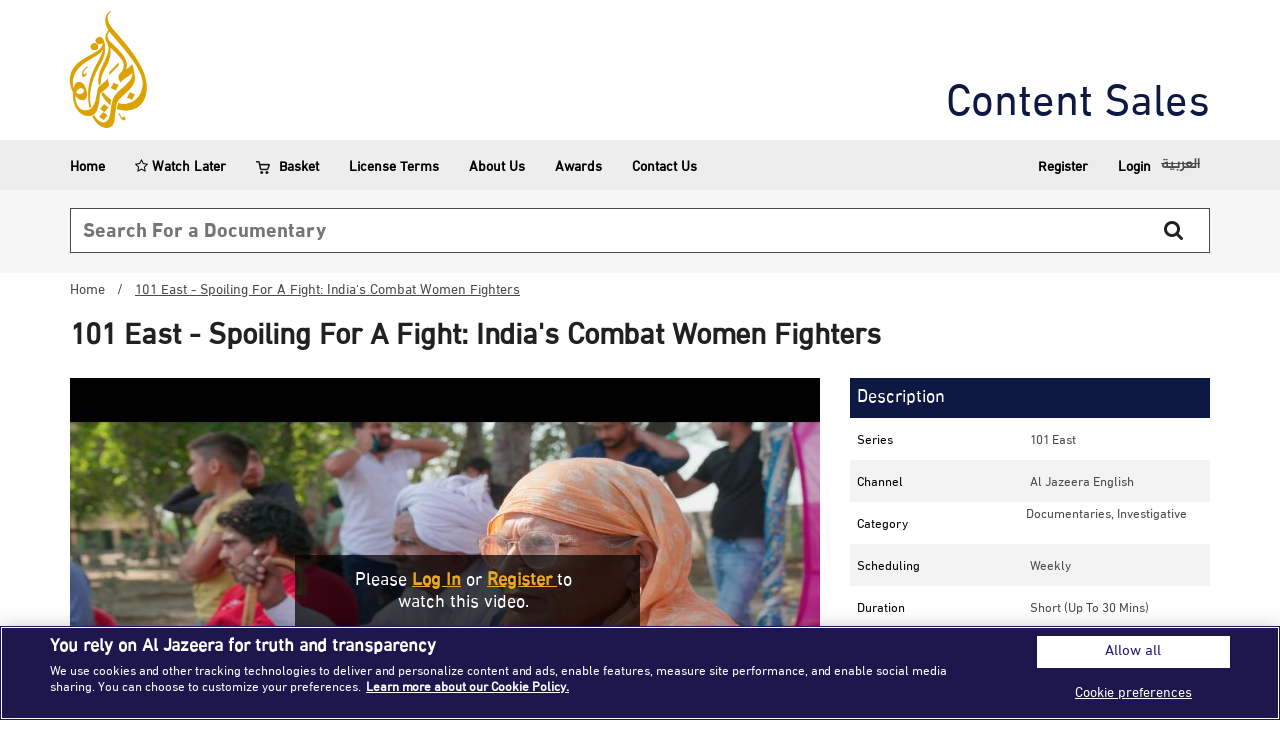

--- FILE ---
content_type: text/html; charset=utf-8
request_url: https://contentsales.aljazeera.net/101-east-spoiling-fight-indias-combat-women-fighters?page=2
body_size: 10288
content:
<!DOCTYPE html>
<html lang="en" dir="ltr">
    <head>
                    <meta charset="utf-8" />
<link href="/sites/all/themes/ajacontent/images/icons/apple-touch-icon-120x120.png" rel="apple-touch-icon-precomposed" sizes="120x120" />
<link rel="icon" type="image/png" href="/sites/all/themes/ajacontent/images/icons/favicon-194x194.png" sizes="194x194" />
<link rel="icon" type="image/png" href="/sites/all/themes/ajacontent/images/icons/favicon-96x96.png" sizes="96x96" />
<link rel="icon" type="image/png" href="/sites/all/themes/ajacontent/images/icons/favicon-32x32.png" sizes="32x32" />
<link rel="icon" type="image/png" href="/sites/all/themes/ajacontent/images/icons/favicon-16x16.png" sizes="16x16" />
<link href="/sites/all/themes/ajacontent/images/icons/apple-touch-icon-180x180.png" rel="apple-touch-icon-precomposed" sizes="180x180" />
<link href="/sites/all/themes/ajacontent/images/icons/apple-touch-icon-152x152.png" rel="apple-touch-icon-precomposed" sizes="152x152" />
<link href="/sites/all/themes/ajacontent/images/icons/apple-touch-icon-144x144.png" rel="apple-touch-icon-precomposed" sizes="144x144" />
<link href="/sites/all/themes/ajacontent/images/icons/apple-touch-icon-114x114.png" rel="apple-touch-icon-precomposed" sizes="114x114" />
<link href="/sites/all/themes/ajacontent/images/icons/apple-touch-icon-76x76.png" rel="apple-touch-icon-precomposed" sizes="76x76" />
<link href="/sites/all/themes/ajacontent/images/icons/apple-touch-icon-72x72.png" rel="apple-touch-icon-precomposed" sizes="72x72" />
<link href="/sites/all/themes/ajacontent/images/icons/apple-touch-icon-60x60.png" rel="apple-touch-icon-precomposed" sizes="60x60" />
<link href="/sites/all/themes/ajacontent/images/icons/apple-touch-icon-57x57.png" rel="apple-touch-icon-precomposed" sizes="57x57" />
<link rel="shortcut icon" href="https://contentsales.aljazeera.net/sites/default/files/favicon_aja.ico" type="image/vnd.microsoft.icon" />
<script data-document-language="true" data-domain-script="16edf89f-223c-41b9-b573-5af1ffa72ba6" type="text/javascript" charset="UTF-8" src="//cdn.cookielaw.org/scripttemplates/otSDKStub.js"></script><link rel="icon" type="image/png" href="/sites/all/themes/ajacontent/images/icons/android-chrome-192x192.png" sizes="192x192" />
            <title>101 East - Spoiling For A Fight: India&#039;s Combat Women Fighters | Al Jazeera Content Sales</title>
            <link rel="mask-icon" href="/sites/all/themes/ajacontent/images/icons/safari-pinned-tab.svg" color="#5bbad5">
            <meta name="msapplication-TileColor" content="#da532c">
            <meta name="msapplication-TileImage" content="/sites/all/themes/ajacontent/images/icons/mstile-144x144.png">
            <meta name="theme-color" content="#ffffff">
            <meta name="viewport" content="width=device-width, initial-scale=1.0, user-scalable=yes">
            <link type="text/css" rel="stylesheet" href="https://contentsales.aljazeera.net/sites/default/files/css/css_xE-rWrJf-fncB6ztZfd2huxqgxu4WO-qwma6Xer30m4.css" media="all" />
<link type="text/css" rel="stylesheet" href="https://contentsales.aljazeera.net/sites/default/files/css/css_bm4QZtPUDuNNPsi5uZG4LVDlmrIvK4Jy1f5ywfRJxYo.css" media="all" />
<style type="text/css" media="all">
<!--/*--><![CDATA[/*><!--*/
.parse-button{position:absolute;top:101px;left:223px;}
body.ff .parse-button{position:absolute;top:104px;left:234px;}
body.ie .parse-button{position:absolute;top:102px;left:234px;}
.field-type-brightcove-field .ajax-progress-throbber{font-size:0;width:14px;}
.browse-dialog{top:101px !important;}
.field-name-field-brightcove-id{display:none !important;}
.field-name-field-video-path{display:none !important;}
.field-name-field-run-time{display:none !important;}
.ajax-progress-bar{position:fixed;background:rgba(0,0,0,0.31);width:100%;height:100%;top:0;left:0;}
.field-name-field-strand{display:none !important;}

/*]]>*/-->
</style>
<link type="text/css" rel="stylesheet" href="https://contentsales.aljazeera.net/sites/default/files/css/css_MLjnantup7HiEO_UW3rkQJglSivac3XNJ_E42PXk37I.css" media="all" />
<link type="text/css" rel="stylesheet" href="https://contentsales.aljazeera.net/sites/default/files/css/css_scLP1eQgmoN9m3MW5H9Eh-yn7Lg25nhakmdpLxJyjk4.css" media="all" />
            <script type="text/javascript" src="//code.jquery.com/jquery-2.1.4.min.js"></script>
<script type="text/javascript">
<!--//--><![CDATA[//><!--
window.jQuery || document.write("<script src='/sites/all/modules/contrib/jquery_update/replace/jquery/2.1/jquery.min.js'>\x3C/script>")
//--><!]]>
</script>
<script type="text/javascript">
<!--//--><![CDATA[//><!--
jQuery.migrateMute=true;jQuery.migrateTrace=false;
//--><!]]>
</script>
<script type="text/javascript" src="//code.jquery.com/jquery-migrate-1.4.1.min.js"></script>
<script type="text/javascript">
<!--//--><![CDATA[//><!--
window.jQuery && window.jQuery.migrateWarnings || document.write("<script src='/sites/all/modules/contrib/jquery_update/replace/jquery-migrate/1/jquery-migrate.min.js'>\x3C/script>")
//--><!]]>
</script>
<script type="text/javascript" src="https://contentsales.aljazeera.net/sites/default/files/js/js_dWhBODswdXXk1M5Z5nyqNfGljmqwxUwAK9i6D0YSDNs.js"></script>
<script type="text/javascript" src="https://contentsales.aljazeera.net/sites/default/files/js/js_k0Aqzu6O1cKDHLZ1oP7kuveOCghKnlerSOe-DuMgTyQ.js"></script>
<script type="text/javascript" src="https://contentsales.aljazeera.net/sites/default/files/js/js_Gec1mUmZU2iVu4sLZevjgmNRn1pupj0rXfKdAaKg4kM.js"></script>
<script type="text/javascript">
<!--//--><![CDATA[//><!--
jQuery(document).ready(function OptanonWrapper() { });
//--><!]]>
</script>
<script type="text/javascript" src="http://admin.brightcove.com/js/BrightcoveExperiences.js"></script>
<script type="text/javascript" src="https://contentsales.aljazeera.net/sites/default/files/js/js_qXLNcH59Ofdl2Hhx0iZf28JDHfjTTNYbdNVk6zspv6I.js"></script>
<script type="text/javascript">
<!--//--><![CDATA[//><!--
(function(i,s,o,g,r,a,m){i["GoogleAnalyticsObject"]=r;i[r]=i[r]||function(){(i[r].q=i[r].q||[]).push(arguments)},i[r].l=1*new Date();a=s.createElement(o),m=s.getElementsByTagName(o)[0];a.async=1;a.src=g;m.parentNode.insertBefore(a,m)})(window,document,"script","https://www.google-analytics.com/analytics.js","ga");ga("create", "UA-1615344-75", {"cookieDomain":"auto"});ga("set", "anonymizeIp", true);ga("send", "pageview");
//--><!]]>
</script>
<script type="text/javascript" src="https://contentsales.aljazeera.net/sites/default/files/js/js_D_7bWYrxwe4GG33LnJZiJXyfOoB-G1xbAkHmsu9i_2g.js"></script>
<script type="text/javascript" src="https://contentsales.aljazeera.net/sites/default/files/js/js_O1JifF5Dhq536B7H8WUWnzUL8uB-qdhBkjyTUWFqMIE.js"></script>
<script type="text/javascript">
<!--//--><![CDATA[//><!--
jQuery.extend(Drupal.settings, {"basePath":"\/","pathPrefix":"","ajaxPageState":{"theme":"ajacontent","theme_token":"_hxWVFSLTIPY2jYQp6AwAaj-m62SNVpHPxrZuPjL3mY","jquery_version":"2.1","js":{"sites\/all\/modules\/contrib\/browserclass\/js\/browserclass.js":1,"\/\/code.jquery.com\/jquery-2.1.4.min.js":1,"0":1,"1":1,"\/\/code.jquery.com\/jquery-migrate-1.4.1.min.js":1,"2":1,"misc\/jquery-extend-3.4.0.js":1,"misc\/jquery.once.js":1,"misc\/drupal.js":1,"sites\/all\/modules\/contrib\/jquery_update\/replace\/ui\/external\/jquery.cookie.js":1,"sites\/all\/modules\/contrib\/jquery_update\/replace\/jquery.form\/4\/jquery.form.min.js":1,"misc\/form.js":1,"misc\/ajax.js":1,"sites\/all\/modules\/contrib\/jquery_update\/js\/jquery_update.js":1,"sites\/all\/modules\/custom\/aljazeera\/aljazeera.js":1,"sites\/all\/modules\/custom\/brightcoveapi\/js\/brightcoveapi.js":1,"3":1,"http:\/\/admin.brightcove.com\/js\/BrightcoveExperiences.js":1,"sites\/all\/modules\/contrib\/views\/js\/base.js":1,"misc\/progress.js":1,"sites\/all\/modules\/contrib\/captcha\/captcha.js":1,"misc\/textarea.js":1,"modules\/filter\/filter.js":1,"sites\/all\/modules\/contrib\/webform\/js\/webform.js":1,"sites\/all\/modules\/contrib\/google_analytics\/googleanalytics.js":1,"4":1,"sites\/all\/modules\/contrib\/flag\/theme\/flag.js":1,"sites\/all\/modules\/contrib\/views_load_more\/views_load_more.js":1,"sites\/all\/modules\/contrib\/views\/js\/ajax_view.js":1,"sites\/all\/themes\/ajacontent\/js\/bootstrap.min.js":1,"sites\/all\/themes\/ajacontent\/js\/mainStoryMobileSlider.js":1,"sites\/all\/themes\/ajacontent\/js\/respond.min.js":1,"sites\/all\/themes\/ajacontent\/js\/scripts.js":1,"sites\/all\/themes\/ajacontent\/js\/jquery.easing.1.3.js":1,"sites\/all\/themes\/ajacontent\/js\/jquery.fancybox.js":1,"sites\/all\/themes\/ajacontent\/js\/jquery.mCustomScrollbar.concat.min.js":1,"sites\/all\/themes\/ajacontent\/js\/jquery.ketchup.all.min.js":1},"css":{"modules\/system\/system.base.css":1,"modules\/system\/system.menus.css":1,"modules\/system\/system.messages.css":1,"modules\/system\/system.theme.css":1,"modules\/aggregator\/aggregator.css":1,"modules\/comment\/comment.css":1,"sites\/all\/modules\/contrib\/date\/date_api\/date.css":1,"sites\/all\/modules\/contrib\/date\/date_popup\/themes\/datepicker.1.7.css":1,"sites\/all\/modules\/contrib\/date\/date_repeat_field\/date_repeat_field.css":1,"modules\/field\/theme\/field.css":1,"modules\/forum\/forum.css":1,"sites\/all\/modules\/contrib\/logintoboggan\/logintoboggan.css":1,"modules\/node\/node.css":1,"modules\/search\/search.css":1,"modules\/user\/user.css":1,"sites\/all\/modules\/contrib\/youtube\/css\/youtube.css":1,"sites\/all\/modules\/contrib\/views\/css\/views.css":1,"0":1,"1":1,"2":1,"3":1,"4":1,"5":1,"6":1,"7":1,"8":1,"9":1,"sites\/all\/modules\/contrib\/ctools\/css\/ctools.css":1,"sites\/all\/modules\/contrib\/panels\/css\/panels.css":1,"sites\/all\/modules\/contrib\/seo_checklist\/seo_checklist.css":1,"sites\/all\/modules\/contrib\/panels\/plugins\/layouts\/onecol\/onecol.css":1,"sites\/all\/modules\/contrib\/brightcove\/styles\/brightcove.css":1,"sites\/all\/modules\/contrib\/ds\/layouts\/ds_2col_fluid\/ds_2col_fluid.css":1,"modules\/filter\/filter.css":1,"sites\/all\/modules\/contrib\/webform\/css\/webform.css":1,"modules\/locale\/locale.css":1,"sites\/all\/modules\/contrib\/commerce\/modules\/cart\/theme\/commerce_cart.theme.css":1,"sites\/all\/modules\/contrib\/flag\/theme\/flag.css":1,"sites\/all\/themes\/ajacontent\/css\/bootstrap.min.css":1,"sites\/all\/themes\/ajacontent\/css\/font-awesome.min.css":1,"sites\/all\/themes\/ajacontent\/css\/style.css":1,"sites\/all\/themes\/ajacontent\/css\/jquery.fancybox.css":1,"sites\/all\/themes\/ajacontent\/css\/jquery.mCustomScrollbar.min.css":1,"sites\/all\/themes\/ajacontent\/css\/mediaelementplayer.css":1}},"urlIsAjaxTrusted":{"\/101-east-spoiling-fight-indias-combat-women-fighters?page=2":true,"\/views\/ajax":true},"views":{"ajax_path":"\/views\/ajax","ajaxViews":{"views_dom_id:b2e2d588cd16f25132c4da3f088e1d6c":{"view_name":"content","view_display_id":"panel_pane_4","view_args":"751\/5298","view_path":"node\/5298","view_base_path":null,"view_dom_id":"b2e2d588cd16f25132c4da3f088e1d6c","pager_element":0},"views_dom_id:7d8b1fd1a91792c89603e7af21f7ef04":{"view_name":"content","view_display_id":"mobile_series","view_args":"751\/5298","view_path":"node\/5298","view_base_path":null,"view_dom_id":"7d8b1fd1a91792c89603e7af21f7ef04","pager_element":0},"views_dom_id:8de43698c35bfc6f56efc77ddbe9dc85":{"view_name":"content","view_display_id":"panel_pane_4","view_args":"751\/5298","view_path":"node\/5298","view_base_path":null,"view_dom_id":"8de43698c35bfc6f56efc77ddbe9dc85","pager_element":0}}},"better_exposed_filters":{"views":{"content":{"displays":{"panel_pane_4":{"filters":[]},"mobile_series":{"filters":[]}}},"category_links":{"displays":{"block":{"filters":[]}}},"commerce_cart_form":{"displays":{"cart_menu":{"filters":[]}}}}},"googleanalytics":{"trackOutbound":1,"trackMailto":1,"trackDownload":1,"trackDownloadExtensions":"7z|aac|arc|arj|asf|asx|avi|bin|csv|doc(x|m)?|dot(x|m)?|exe|flv|gif|gz|gzip|hqx|jar|jpe?g|js|mp(2|3|4|e?g)|mov(ie)?|msi|msp|pdf|phps|png|ppt(x|m)?|pot(x|m)?|pps(x|m)?|ppam|sld(x|m)?|thmx|qtm?|ra(m|r)?|sea|sit|tar|tgz|torrent|txt|wav|wma|wmv|wpd|xls(x|m|b)?|xlt(x|m)|xlam|xml|z|zip"},"flag":{"anonymous":true,"templates":{"saved_5298":"\u003Cspan class=\u0022flag-wrapper flag-saved flag-saved-5298\u0022\u003E\n      \u003Ca href=\u0022\/flag\/unflag\/saved\/5298?destination=node\/5298%3Fpage%3D2\u0026amp;token=9280c50af44665bf5c6d4be8ba773676\u0022 title=\u0022\u0022 class=\u0022flag unflag-action flag-link-toggle\u0022 rel=\u0022nofollow\u0022\u003ERemove From Watch Later\u003C\/a\u003E\u003Cspan class=\u0022flag-throbber\u0022\u003E\u0026nbsp;\u003C\/span\u003E\n    \u003C\/span\u003E\n"}}});
//--><!]]>
</script>
            </head>

    <body class="aj-en">
                
<!-- product content type template. -->


<!--<div class="container-fluid language-switcher">

    <div class="container">
        
    </div>
</div> -->
<!-- Logo, slogan and main menu-->
<div class="container-fluid header" id="top-header-container">
    <div class="container mainheader">
        <a href="/" class="logo">
                            <img class="desktop jazeera-main-logo" src="/sites/all/themes/ajacontent/images/CS_new_logo.png" alt="al jazeera"/>
                          <!--<img class="jazeera-text" src="/sites/all/themes/ajacontent/images/Al-Jazeera-logo-text.png" alt="al jazeera"/>-->
        </a>
        <div class="slogan">
			<a href="/">
				Content Sales			</a>
        </div>
    </div>
        <div class="container-fluid navigation">
        <div class="header-menu-cover row">
            <div class="container header-menu">
                <!-- Menu -->
                <nav class="navbar navbar-default" role="navigation">
                    <!-- Brand and toggle get grouped for better mobile display -->
                    <div class="navbar-header">
                        <button type="button" class="navbar-toggle toggle-line" data-toggle="collapse" data-target=".navbar-ex1-collapse">
                            <span class="sr-only">Toggle navigation</span>
                            <span class="icon-bar"></span>
                            <span class="icon-bar"></span>
                            <span class="icon-bar"></span>
                        </button>
                    </div>
                    <!-- Collect the nav links, forms, and other content for toggling -->
                    <div class="navbar-collapse navbar-ex1-collapse collapse" aria-expanded="true" style="">
                                                <ul class="nav navbar-nav">
                            <li><a href="/">Home</a></li>
                        </ul>
                                                <ul class="nav navbar-nav">
                            <li><a href="/saved"><i class="fa fa-star-o"></i> Watch Later</a></li>
                        </ul>
                        <ul class="nav navbar-nav">
                            <li class="dropdown dropdown-cart-big-container">
                                <a href="/cart"><i class="fa fa-shopping-cart"></i>Basket </a>
                                <ul class="dropdown-menu dropdown-cart" role="menu">
                                    <div class="view view-commerce-cart-form view-id-commerce_cart_form view-display-id-cart_menu view-dom-id-cb68bcd8a931d6bd01d9a107bb70db61">
        
  
  
      <div class="view-empty">
      <div> Your Basket is Empty. </div>
    </div>
  
  
  
  
  
  
</div>                                </ul>
                            </li>
                        </ul>
                        <ul class="nav navbar-nav">
                            <li class="license-terms-item"><a href="/license-terms">License Terms</a></li>
                        </ul>
                        <ul class="nav navbar-nav">
                            <li><a href="/about-us">About Us</a></li>
                        </ul>
                        <ul class="nav navbar-nav">
                            <li><a href="https://network.aljazeera.net/en/awards">Awards</a></li>
                        </ul>
                        <ul class="nav navbar-nav">
                            <li><a href="/contact-us">Contact Us</a></li>
                        </ul>

                        <ul class="nav navbar-nav navbar-right">
                                                            <li><a href="/user/register">Register</a></li>
                                <li><a href="/user/login?destination=home">Login</a></li>
                            
                                                                    <li class="aj-language-switcher">  <div class="region region-header">
    <div id="block-locale-language" class="block block-locale">

    
  <div class="content">
    <ul class="language-switcher-locale-url"><li class="en first active"><a href="/101-east-spoiling-fight-indias-combat-women-fighters" class="language-link active" xml:lang="en">English</a></li>
<li class="ar last"><span class="language-link locale-untranslated" xml:lang="ar">العربية</span></li>
</ul>  </div>
</div>
  </div>
</li>
                                
                        </ul>
                    </div>
                </nav>
                <!-- Menu -->
            </div>
        </div>
    </div>
    </div>
<!-- /Logo, slogan and main menu-->
<!-- Search -->
<div class="container-fluid header" id="search-container-header">
    <div class="container">
        <div class="row">
            <div class="col-xs-12" id="search-input-container">
                <div class="header-search pull-right" id="search-form-container">
                    <form action="/101-east-spoiling-fight-indias-combat-women-fighters?page=2" method="post" id="search-block-form" accept-charset="UTF-8"><div><div class="container-inline">
      <h2 class="element-invisible">Search form</h2>
    <div class="col-sm-10 search-elements col-xs-12"><input title="Enter the terms you wish to search for." placeholder="Search For a Documentary" class="col-sm-12 form-text" type="text" id="edit-search-block-form--2" name="search_block_form" value="" size="15" maxlength="128" /><button type="submit" class="submit-icon"><i class="fa fa-search"></i></button></div><div class="col-sm-2 form-actions form-wrapper" id="edit-actions--2"><input class="col-sm-12 form-submit" type="submit" id="edit-submit--3" name="op" value="Search" /></div><input type="hidden" name="form_build_id" value="form-p7VpT9Lk2id1A09FL892MxC2QmKjLzD3ZTZOTGDKK-8" />
<input type="hidden" name="form_id" value="search_block_form" />
</div>
</div></form>
                </div>
            </div>
        </div>
    </div>
</div>
<!-- Search-->
    <div id="breadcrumb"><div class="container"><a href="/">Home</a> / <span>101 East - Spoiling For A Fight: India&#039;s Combat Women Fighters</span></div></div>
<div class="container">
    <h1 class="inner-title">101 East - Spoiling For A Fight: India&#039;s Combat Women Fighters</h1>
</div>
<div class="container inner-top-region">
    <div class="row">
        <div class="col-sm-8 top-left-region">
            <div class="image relative-class">
                <div class="field field-name-field-brightcove-video field-type-brightcove-field field-label-hidden">
                    <div class="field-items">
                        <div class="field-item even">
                            <div class="BCLcontainingBlock">
                                <div class="BCLvideoWrapper">
                                                                            <div class="node-stil-image">
                                            <img  src="https://contentsales.aljazeera.net/sites/default/files/styles/thumb_750x422/public/PG022042.jpeg?itok=CwGam93h"/>
                                            <div class="video-anonymous"> <span>Please <a href="/user/login?destination=node/5298">Log in</a> or <a href="/user/register">Register </a> to watch this video. </span></div>
                                        </div>
                                    
                                </div>
                            </div>
                        </div>
                    </div>
                </div>
            </div>
            <div class="add-node-to mob-add-node-to">
                <div class="add-to-cart-container">
                                        <a class=" golden-btn custom-add-to-cart" data-node-id="5298" data-product-id="1347">Add to Basket</a>
                </div>
                <div class="saved-btn-container">
                    <span class="flag-wrapper flag-saved flag-saved-5298">
      <a href="/flag/flag/saved/5298?destination=node/5298%3Fpage%3D2&amp;token=9280c50af44665bf5c6d4be8ba773676" title="" class="flag flag-action flag-link-toggle" rel="nofollow">Watch Later</a><span class="flag-throbber">&nbsp;</span>
    </span>
                </div>
                            </div>
            <!--<div class="show-term-conditions-container">
                
            </div> -->
            <!-- Start for multi language -->
                        <!-- End for multi language -->

            <div class="summary-container">
                <label>Synopsis</label>
            </div>
            <p class="inner-pharagraph">
                <span class="more">
                101 East meets India's women wrestlers and boxers, battling for their rights in and out of the sporting arena.
                </span>
            </p>
        </div>
        <div class="col-sm-4 top-right-region">
            <div class="row-fluid">
                <div class="col-sm-12 inner-top-table-header">
                    <label>Description</label>
                </div>
            </div>

        <!-- Start Description Row Field field_program_reference. -->
                                        <!-- <label class="first-label">Reference Number</label>
               <label class="second-label">
                                    </label>
                </div> -->
                    <!-- End Description Row Field field_program_reference. -->

        <!-- Start Description Row Field field_strand. -->
                        <div class='col-sm-12 inner-row-odd'>            <label class="first-label">Series</label>
            <label class="second-label">
                101 East            </label>
        </div>
                <!-- End Description Row Field field_channel. -->

        <!-- Start Description Row Field field_channel. -->
                        <div style='display: block;' class='col-sm-12 inner-row-even'>                <label style='display: inline-block;' class="first-label">Channel</label>
                <label style='display: inline-block; width: 48%;' class="second-label">
                    Al Jazeera English                </label>
                </div>
                    <!-- End Description Row Field field_channel. -->

        <!-- Start Description Row Field field_video_type. -->
                        <div class='col-sm-12 inner-row-odd'>                <label class="first-label type-label">Category</label>
                <label class="second-label type-val">
                    documentaries, investigative                </label>
                </div>
                    <!-- End Description Row Field field_video_type. -->

        <!-- Start Description Row Field field_product_sub_category. -->
                <!-- End Description Row Field field_product_sub_category. -->


        <!-- Start Description Row Field field_scheduling. -->
                        <div class='col-sm-12 inner-row-even'>                <label class="first-label">Scheduling</label>
                <label class="second-label">
                    weekly                </label>
                </div>
                    <!-- End Description Row Field field_scheduling. -->

        <!-- Start Description Row Field field_duration. -->
                        <div class='col-sm-12 inner-row-odd'>                <label class="first-label">Duration</label>
                <label class="second-label">
                    Short (up to 30 mins)                </label>
                </div>
                    <!-- End Description Row Field field_duration. -->

        <!-- Start Description Row Production Year. -->
                <!-- End Description Row Field Production Year. -->

        <!-- Start Description Row Language. -->
                        <div class='col-sm-12 inner-row-even'>                <label class="first-label">Language</label>
                <label class="second-label">
                    English                </label>
                </div>
                    <!-- End Description Row Field Language. -->
        <div class="show-term-conditions-container">
            
        </div>
        <!-- Start Category Topics -->
                    <!-- End Topics Row Field Topics. -->
                <!-- Start Tags Row -->
                                    <!-- End Tags Row Field Tags. -->

        <!-- Start Description Row Cart Actions. -->
        <div class="col-sm-12">
            <div class="add-node-to">
                <div class="add-to-cart-container">
                                        <div class="add-to-cart-container ">
                        <a class=" golden-btn custom-add-to-cart" data-node-id="5298" data-product-id="1347">Add to Basket</a>                    </div>
                </div>
                <div class="saved-btn-container">
                    <span class="flag-wrapper flag-saved flag-saved-5298">
      <a href="/flag/flag/saved/5298?destination=node/5298%3Fpage%3D2&amp;token=9280c50af44665bf5c6d4be8ba773676" title="" class="flag flag-action flag-link-toggle" rel="nofollow">Watch Later</a><span class="flag-throbber">&nbsp;</span>
    </span>
                </div>
            </div>
        </div>
        <!-- End Description Row Cart Actions. -->

        <!-- Start Description Row Links Actions. -->
                <!-- End Description Row Links Actions. -->
        </div>
       </div>
     </div>
   </div>
</div>

    <div class="container middle-region">
        <div class="row">
            <div class="col-sm-3 part-of-this-series-container">
                <h1>Part of This Series</h1>

                <p>Don’t miss an episode in this series. Add the entire collection to your basket.</p>
                <div class="view view-content view-id-content view-display-id-mobile_series view-dom-id-7d8b1fd1a91792c89603e7af21f7ef04">
                
    
        
                <div class="view-content view-content-rows">
        <div class="container hidden-lg hidden-sm hidden-md">
  <div class="row-fluid featured-txt-container">
  </div>
  <div class="rtp-slider-viewport">
    <div class="rtp-slider-panel">
    <a href=""""><img src="https://contentsales.aljazeera.net/sites/default/files/styles/brightcove_small_icon/public/PG022040.jpg?itok=Q8aO93QR" alt="featured" class="img-responsive mobile-img-slider"/></a>
  <span class="sub-details pull-left"></span>
  <div class="clearfix"></div>
  <h2 class="thumb-title"><a href=""><a href="/101-east-chinas-secret-police-stations">101 East - China&#039;s Secret Police Stations</a></a></h2>
</div><div class="rtp-slider-panel">
    <a href=""""><img src="https://contentsales.aljazeera.net/sites/default/files/styles/brightcove_small_icon/public/PG022047.jpg?itok=aw752uvT" alt="featured" class="img-responsive mobile-img-slider"/></a>
  <span class="sub-details pull-left"></span>
  <div class="clearfix"></div>
  <h2 class="thumb-title"><a href=""><a href="/101-east-monkey-business-part-2">101 East - Monkey Business - Part 2</a></a></h2>
</div><div class="rtp-slider-panel">
    <a href=""""><img src="https://contentsales.aljazeera.net/sites/default/files/styles/brightcove_small_icon/public/PG022046%20.jpg?itok=eHuOo0DG" alt="featured" class="img-responsive mobile-img-slider"/></a>
  <span class="sub-details pull-left"></span>
  <div class="clearfix"></div>
  <h2 class="thumb-title"><a href=""><a href="/101-east-monkey-business-part-1">101 East - Monkey Business - Part 1</a></a></h2>
</div><div class="rtp-slider-panel">
    <a href=""""><img src="https://contentsales.aljazeera.net/sites/default/files/styles/brightcove_small_icon/public/PG022051.jpg?itok=iwXaB41m" alt="featured" class="img-responsive mobile-img-slider"/></a>
  <span class="sub-details pull-left"></span>
  <div class="clearfix"></div>
  <h2 class="thumb-title"><a href=""><a href="/101-east-mining-pacific-part-2-0">101 East - Mining The Pacific - Part 2</a></a></h2>
</div><div class="rtp-slider-panel">
    <a href=""""><img src="https://contentsales.aljazeera.net/sites/default/files/styles/brightcove_small_icon/public/PG021198%20.jpg?itok=BUULE0jX" alt="featured" class="img-responsive mobile-img-slider"/></a>
  <span class="sub-details pull-left"></span>
  <div class="clearfix"></div>
  <h2 class="thumb-title"><a href=""><a href="/101-east-mining-pacific-part-1-0">101 East - Mining The Pacific - Part 1 </a></a></h2>
</div><div class="rtp-slider-panel">
    <a href=""""><img src="https://contentsales.aljazeera.net/sites/default/files/styles/brightcove_small_icon/public/PG022041.jpg?itok=KY40GyIj" alt="featured" class="img-responsive mobile-img-slider"/></a>
  <span class="sub-details pull-left"></span>
  <div class="clearfix"></div>
  <h2 class="thumb-title"><a href=""><a href="/101-east-kazakhstan-fleeing-draft">101 East - Kazakhstan: Fleeing The Draft</a></a></h2>
</div><div class="rtp-slider-panel">
    <a href=""""><img src="https://contentsales.aljazeera.net/sites/default/files/styles/brightcove_small_icon/public/PG021187.JPG?itok=jGtmTB_z" alt="featured" class="img-responsive mobile-img-slider"/></a>
  <span class="sub-details pull-left"></span>
  <div class="clearfix"></div>
  <h2 class="thumb-title"><a href=""><a href="/101-east-saving-nepals-wildlife-0">101 East - Saving Nepal&#039;s Wildlife</a></a></h2>
</div><div class="rtp-slider-panel">
    <a href=""""><img src="https://contentsales.aljazeera.net/sites/default/files/styles/brightcove_small_icon/public/PG021199.jpeg?itok=kuDUfFz6" alt="featured" class="img-responsive mobile-img-slider"/></a>
  <span class="sub-details pull-left"></span>
  <div class="clearfix"></div>
  <h2 class="thumb-title"><a href=""><a href="/101-east-leaving-afghanistan-part-2">101 East - Leaving Afghanistan (Part 2)</a></a></h2>
</div><div class="rtp-slider-panel">
    <a href=""""><img src="https://contentsales.aljazeera.net/sites/default/files/styles/brightcove_small_icon/public/PG021167%20.jpg?itok=1TS3xYNY" alt="featured" class="img-responsive mobile-img-slider"/></a>
  <span class="sub-details pull-left"></span>
  <div class="clearfix"></div>
  <h2 class="thumb-title"><a href=""><a href="/101-east-leaving-afghanistan-part-1">101 East - Leaving Afghanistan - Part 1</a></a></h2>
</div><div class="rtp-slider-panel">
    <a href=""""><img src="https://contentsales.aljazeera.net/sites/default/files/styles/brightcove_small_icon/public/PG021186.jpeg?itok=Ckcd5Wpy" alt="featured" class="img-responsive mobile-img-slider"/></a>
  <span class="sub-details pull-left"></span>
  <div class="clearfix"></div>
  <h2 class="thumb-title"><a href=""><a href="/101-east-singapores-deadly-drug-war%C2%A0">101 East - Singapore&#039;s Deadly Drug War </a></a></h2>
</div><div class="rtp-slider-panel">
    <a href=""""><img src="https://contentsales.aljazeera.net/sites/default/files/styles/brightcove_small_icon/public/PG021194.JPG?itok=KmZGCPgt" alt="featured" class="img-responsive mobile-img-slider"/></a>
  <span class="sub-details pull-left"></span>
  <div class="clearfix"></div>
  <h2 class="thumb-title"><a href=""><a href="/101-east-rohingya-vjs-undercover-myanmar">101 East - Rohingya VJs: Undercover in Myanmar</a></a></h2>
</div><div class="rtp-slider-panel">
    <a href=""""><img src="https://contentsales.aljazeera.net/sites/default/files/styles/brightcove_small_icon/public/PG022043.png?itok=6vFd3W1m" alt="featured" class="img-responsive mobile-img-slider"/></a>
  <span class="sub-details pull-left"></span>
  <div class="clearfix"></div>
  <h2 class="thumb-title"><a href=""><a href="/101-east-prison-prime-minister-malaysia%E2%80%99s-anwar-ibrahim">101 East - From Prison to Prime Minister: Malaysia’s Anwar Ibrahim </a></a></h2>
</div><div class="rtp-slider-panel">
    <a href=""""><img src="https://contentsales.aljazeera.net/sites/default/files/styles/brightcove_small_icon/public/PG021195.png?itok=BGvVpMnA" alt="featured" class="img-responsive mobile-img-slider"/></a>
  <span class="sub-details pull-left"></span>
  <div class="clearfix"></div>
  <h2 class="thumb-title"><a href=""><a href="/101-east-bullying-crisis-sweeping-across-south-korean-schools">101 East - The bullying crisis sweeping across South Korean schools </a></a></h2>
</div><div class="rtp-slider-panel">
    <a href=""""><img src="https://contentsales.aljazeera.net/sites/default/files/styles/brightcove_small_icon/public/PG022048.jpg?itok=x-ilMHrK" alt="featured" class="img-responsive mobile-img-slider"/></a>
  <span class="sub-details pull-left"></span>
  <div class="clearfix"></div>
  <h2 class="thumb-title"><a href=""><a href="/101-east-inside-india%E2%80%99s-explosive-population-growth">101 East - Inside India’s explosive population growth</a></a></h2>
</div><div class="rtp-slider-panel">
    <a href=""""><img src="https://contentsales.aljazeera.net/sites/default/files/styles/brightcove_small_icon/public/PG022062.jpg?itok=y2NoGHGI" alt="featured" class="img-responsive mobile-img-slider"/></a>
  <span class="sub-details pull-left"></span>
  <div class="clearfix"></div>
  <h2 class="thumb-title"><a href=""><a href="/101-east-murder-malaysia-world-exclusive-interview-sirul-azhar-umar">101 East - Murder in Malaysia: World Exclusive Interview with Sirul Azhar Umar</a></a></h2>
</div><div class="rtp-slider-panel">
    <a href=""""><img src="https://contentsales.aljazeera.net/sites/default/files/styles/brightcove_small_icon/public/PG022051-V01-1-EST.png?itok=R5h1-kkI" alt="featured" class="img-responsive mobile-img-slider"/></a>
  <span class="sub-details pull-left"></span>
  <div class="clearfix"></div>
  <h2 class="thumb-title"><a href=""><a href="/101-east-mining-pacific-part-2">101 East - Mining The Pacific - Part (2)</a></a></h2>
</div><div class="rtp-slider-panel">
    <a href=""""><img src="https://contentsales.aljazeera.net/sites/default/files/styles/brightcove_small_icon/public/PG021198-V01-1-EST.png?itok=cGrRJ24Z" alt="featured" class="img-responsive mobile-img-slider"/></a>
  <span class="sub-details pull-left"></span>
  <div class="clearfix"></div>
  <h2 class="thumb-title"><a href=""><a href="/101-east-mining-pacific-part-1">101 East - Mining The Pacific - Part (1)</a></a></h2>
</div><div class="rtp-slider-panel">
    <a href=""""><img src="https://contentsales.aljazeera.net/sites/default/files/styles/brightcove_small_icon/public/PG021194-V01-1-EST.png?itok=DNlFdAbh" alt="featured" class="img-responsive mobile-img-slider"/></a>
  <span class="sub-details pull-left"></span>
  <div class="clearfix"></div>
  <h2 class="thumb-title"><a href=""><a href="/101-east-inside-myanmars-apartheid-state">101 East - Inside Myanmar&#039;s Apartheid State</a></a></h2>
</div><div class="rtp-slider-panel">
    <a href=""""><img src="https://contentsales.aljazeera.net/sites/default/files/styles/brightcove_small_icon/public/PG022044-V01-1-EST.png?itok=8li6AEre" alt="featured" class="img-responsive mobile-img-slider"/></a>
  <span class="sub-details pull-left"></span>
  <div class="clearfix"></div>
  <h2 class="thumb-title"><a href=""><a href="/101-east-australia-worlds-worst-gamblers">101 East - Australia: World&#039;s Worst Gamblers</a></a></h2>
</div><div class="rtp-slider-panel">
    <a href=""""><img src="https://contentsales.aljazeera.net/sites/default/files/styles/brightcove_small_icon/public/PG021187-V01-1-EST.png?itok=fNx5UrqB" alt="featured" class="img-responsive mobile-img-slider"/></a>
  <span class="sub-details pull-left"></span>
  <div class="clearfix"></div>
  <h2 class="thumb-title"><a href=""><a href="/101-east-saving-nepals-wildlife">101 East - Saving Nepal&#039;s Wildlife</a></a></h2>
</div><div class="rtp-slider-panel">
    <a href=""""><img src="https://contentsales.aljazeera.net/sites/default/files/styles/brightcove_small_icon/public/PG021199-V01-1-EST.png?itok=C_NLr4pR" alt="featured" class="img-responsive mobile-img-slider"/></a>
  <span class="sub-details pull-left"></span>
  <div class="clearfix"></div>
  <h2 class="thumb-title"><a href=""><a href="/101-east-leaving-afghanistan-%E2%80%93-part-2">101 East - Leaving Afghanistan – Part (2) </a></a></h2>
</div><div class="rtp-slider-panel">
    <a href=""""><img src="https://contentsales.aljazeera.net/sites/default/files/styles/brightcove_small_icon/public/PG021167-V01-1-EST.png?itok=E8WDH4VR" alt="featured" class="img-responsive mobile-img-slider"/></a>
  <span class="sub-details pull-left"></span>
  <div class="clearfix"></div>
  <h2 class="thumb-title"><a href=""><a href="/101-east-leaving-afghanistan-%E2%80%93-part-1">101 East - Leaving Afghanistan – Part (1) </a></a></h2>
</div><div class="rtp-slider-panel">
    <a href=""""><img src="https://contentsales.aljazeera.net/sites/default/files/styles/brightcove_small_icon/public/PG021190-V01-1-EST.png?itok=sC44kRSE" alt="featured" class="img-responsive mobile-img-slider"/></a>
  <span class="sub-details pull-left"></span>
  <div class="clearfix"></div>
  <h2 class="thumb-title"><a href=""><a href="/101-east-bringing-back-tasmanian-tiger">101 East - Bringing Back The Tasmanian Tiger</a></a></h2>
</div><div class="rtp-slider-panel">
    <a href=""""><img src="https://contentsales.aljazeera.net/sites/default/files/styles/brightcove_small_icon/public/PG021186-V01-1-EST.png?itok=xXNSXvep" alt="featured" class="img-responsive mobile-img-slider"/></a>
  <span class="sub-details pull-left"></span>
  <div class="clearfix"></div>
  <h2 class="thumb-title"><a href=""><a href="/101-east-singapore%E2%80%99s-deadly-drug-war">101 East - Singapore’s Deadly Drug War</a></a></h2>
</div><div class="rtp-slider-panel">
    <a href=""""><img src="https://contentsales.aljazeera.net/sites/default/files/styles/brightcove_small_icon/public/PG021191-V01-1-EST.png?itok=kT5Rz4im" alt="featured" class="img-responsive mobile-img-slider"/></a>
  <span class="sub-details pull-left"></span>
  <div class="clearfix"></div>
  <h2 class="thumb-title"><a href=""><a href="/101-east-china%E2%80%99s-afghan-gold-rush-part-2">101 East - China’s Afghan Gold Rush - Part (2)</a></a></h2>
</div><div class="rtp-slider-panel">
    <a href=""""><img src="https://contentsales.aljazeera.net/sites/default/files/styles/brightcove_small_icon/public/PG021180-V01-1-EST.png?itok=yoL4N4Sa" alt="featured" class="img-responsive mobile-img-slider"/></a>
  <span class="sub-details pull-left"></span>
  <div class="clearfix"></div>
  <h2 class="thumb-title"><a href=""><a href="/101-east-china%E2%80%99s-afghan-gold-rush-part-1">101 East - China’s Afghan Gold Rush - Part (1)</a></a></h2>
</div><div class="rtp-slider-panel">
    <a href=""""><img src="https://contentsales.aljazeera.net/sites/default/files/styles/brightcove_small_icon/public/PG021174-V01-1-EST.png?itok=O5fKL6t7" alt="featured" class="img-responsive mobile-img-slider"/></a>
  <span class="sub-details pull-left"></span>
  <div class="clearfix"></div>
  <h2 class="thumb-title"><a href=""><a href="/101-east-indias-celebrity-hunters">101 East - India&#039;s Celebrity Hunters</a></a></h2>
</div><div class="rtp-slider-panel">
    <a href=""""><img src="https://contentsales.aljazeera.net/sites/default/files/styles/brightcove_small_icon/public/PG021165-V01-1-EST.png?itok=fkW0PquQ" alt="featured" class="img-responsive mobile-img-slider"/></a>
  <span class="sub-details pull-left"></span>
  <div class="clearfix"></div>
  <h2 class="thumb-title"><a href=""><a href="/101-east-forest-frontline">101 East - On The Forest Frontline </a></a></h2>
</div><div class="rtp-slider-panel">
    <a href=""""><img src="https://contentsales.aljazeera.net/sites/default/files/styles/brightcove_small_icon/public/PG021179-V01-1-EST.png?itok=tHd485IU" alt="featured" class="img-responsive mobile-img-slider"/></a>
  <span class="sub-details pull-left"></span>
  <div class="clearfix"></div>
  <h2 class="thumb-title"><a href=""><a href="/101-east-worlds-oldest-influencers">101 East - World&#039;s Oldest Influencers</a></a></h2>
</div><div class="rtp-slider-panel">
    <a href=""""><img src="https://contentsales.aljazeera.net/sites/default/files/styles/brightcove_small_icon/public/PG021173-V01-1-EST.png?itok=2J2cIqFJ" alt="featured" class="img-responsive mobile-img-slider"/></a>
  <span class="sub-details pull-left"></span>
  <div class="clearfix"></div>
  <h2 class="thumb-title"><a href=""><a href="/101-east-hong-kong-right-report">101 East - Hong Kong: The Right To Report</a></a></h2>
</div><div class="rtp-slider-panel">
    <a href=""""><img src="https://contentsales.aljazeera.net/sites/default/files/styles/brightcove_small_icon/public/PG021185-V01-1-EST.png?itok=8VXecfWz" alt="featured" class="img-responsive mobile-img-slider"/></a>
  <span class="sub-details pull-left"></span>
  <div class="clearfix"></div>
  <h2 class="thumb-title"><a href=""><a href="/101-east-cambodias-cyber-slaves-part-2">101 East - Cambodia&#039;s Cyber Slaves - Part (2)</a></a></h2>
</div><div class="rtp-slider-panel">
    <a href=""""><img src="https://contentsales.aljazeera.net/sites/default/files/styles/brightcove_small_icon/public/PG021166-V02-1-EST.png?itok=hQDv0O6S" alt="featured" class="img-responsive mobile-img-slider"/></a>
  <span class="sub-details pull-left"></span>
  <div class="clearfix"></div>
  <h2 class="thumb-title"><a href=""><a href="/101-east-cambodias-cyber-slaves-part-1">101 East - Cambodia&#039;s Cyber Slaves - Part (1) </a></a></h2>
</div><div class="rtp-slider-panel">
    <a href=""""><img src="https://contentsales.aljazeera.net/sites/default/files/styles/brightcove_small_icon/public/PG021182-V01-1-EST.png?itok=yqbD2aDW" alt="featured" class="img-responsive mobile-img-slider"/></a>
  <span class="sub-details pull-left"></span>
  <div class="clearfix"></div>
  <h2 class="thumb-title"><a href=""><a href="/101-east-india-fire">101 East - India On Fire</a></a></h2>
</div><div class="rtp-slider-panel">
    <a href=""""><img src="https://contentsales.aljazeera.net/sites/default/files/styles/brightcove_small_icon/public/PG021163-V01-1-EST.png?itok=iqLd0NvD" alt="featured" class="img-responsive mobile-img-slider"/></a>
  <span class="sub-details pull-left"></span>
  <div class="clearfix"></div>
  <h2 class="thumb-title"><a href=""><a href="/101-east-indias-tribal-athletes">101 East - India&#039;s Tribal Athletes </a></a></h2>
</div><div class="rtp-slider-panel">
    <a href=""""><img src="https://contentsales.aljazeera.net/sites/default/files/styles/brightcove_small_icon/public/PG020293-V01-1-EST%202.png?itok=QnzqpJ0j" alt="featured" class="img-responsive mobile-img-slider"/></a>
  <span class="sub-details pull-left"></span>
  <div class="clearfix"></div>
  <h2 class="thumb-title"><a href=""><a href="/101-east-wizards-myanmar">101 East - The Wizards of Myanmar</a></a></h2>
</div><div class="rtp-slider-panel">
    <a href=""""><img src="https://contentsales.aljazeera.net/sites/default/files/styles/brightcove_small_icon/public/PG019872-V01-1-EST.png?itok=SUhvrKbA" alt="featured" class="img-responsive mobile-img-slider"/></a>
  <span class="sub-details pull-left"></span>
  <div class="clearfix"></div>
  <h2 class="thumb-title"><a href=""><a href="/101-east-chinas-stolen-children">101 East - China&#039;s Stolen Children </a></a></h2>
</div><div class="rtp-slider-panel">
    <a href=""""><img src="https://contentsales.aljazeera.net/sites/default/files/styles/brightcove_small_icon/public/PG019866-V01-1-EST.png?itok=cxSmVlIL" alt="featured" class="img-responsive mobile-img-slider"/></a>
  <span class="sub-details pull-left"></span>
  <div class="clearfix"></div>
  <h2 class="thumb-title"><a href=""><a href="/101-east-paradise-reclaimed-skiing-kashmir">101 East - Paradise Reclaimed: Skiing in Kashmir</a></a></h2>
</div><div class="rtp-slider-panel">
    <a href=""""><img src="https://contentsales.aljazeera.net/sites/default/files/styles/brightcove_small_icon/public/PG021175-V02-1-EST.png?itok=22ReCHA6" alt="featured" class="img-responsive mobile-img-slider"/></a>
  <span class="sub-details pull-left"></span>
  <div class="clearfix"></div>
  <h2 class="thumb-title"><a href=""><a href="/101-east-thailands-fearless-cop-part-2">101 East - Thailand&#039;s Fearless Cop - Part (2)</a></a></h2>
</div><div class="rtp-slider-panel">
    <a href=""""><img src="https://contentsales.aljazeera.net/sites/default/files/styles/brightcove_small_icon/public/PG019863-V01-1-EST.png?itok=jnAZKRpi" alt="featured" class="img-responsive mobile-img-slider"/></a>
  <span class="sub-details pull-left"></span>
  <div class="clearfix"></div>
  <h2 class="thumb-title"><a href=""><a href="/101-east-thailands-fearless-cop-part-1">101 East - Thailand&#039;s Fearless Cop - Part (1)</a></a></h2>
</div><div class="rtp-slider-panel">
    <a href=""""><img src="https://contentsales.aljazeera.net/sites/default/files/styles/brightcove_small_icon/public/PG019051-V01-1-EST.png?itok=xbXjR70Y" alt="featured" class="img-responsive mobile-img-slider"/></a>
  <span class="sub-details pull-left"></span>
  <div class="clearfix"></div>
  <h2 class="thumb-title"><a href=""><a href="/101-east-mysterious-mr-guo">101 East - The Mysterious Mr Guo </a></a></h2>
</div><div class="rtp-slider-panel">
    <a href=""""><img src="https://contentsales.aljazeera.net/sites/default/files/styles/brightcove_small_icon/public/PG019871-V01-1-EST.png?itok=9DqF6qI2" alt="featured" class="img-responsive mobile-img-slider"/></a>
  <span class="sub-details pull-left"></span>
  <div class="clearfix"></div>
  <h2 class="thumb-title"><a href=""><a href="/101-east-saving-nepals-mothers">101 East - Saving Nepal&#039;s Mothers</a></a></h2>
</div><div class="rtp-slider-panel">
    <a href=""""><img src="https://contentsales.aljazeera.net/sites/default/files/styles/brightcove_small_icon/public/PG019865-V01-1-EST.png?itok=fVNCoaYf" alt="featured" class="img-responsive mobile-img-slider"/></a>
  <span class="sub-details pull-left"></span>
  <div class="clearfix"></div>
  <h2 class="thumb-title"><a href=""><a href="/101-east-great-british-curry-crisis">101 East - The Great British Curry Crisis</a></a></h2>
</div><div class="rtp-slider-panel">
    <a href=""""><img src="https://contentsales.aljazeera.net/sites/default/files/styles/brightcove_small_icon/public/PG019861-V01-1-EST.png?itok=XGiHO14g" alt="featured" class="img-responsive mobile-img-slider"/></a>
  <span class="sub-details pull-left"></span>
  <div class="clearfix"></div>
  <h2 class="thumb-title"><a href=""><a href="/101-east-dodging-draft-south-korea">101 East - Dodging the Draft in South Korea </a></a></h2>
</div><div class="rtp-slider-panel">
    <a href=""""><img src="https://contentsales.aljazeera.net/sites/default/files/styles/brightcove_small_icon/public/PG019858-V01-1-EST.PNG?itok=5BrsMhBf" alt="featured" class="img-responsive mobile-img-slider"/></a>
  <span class="sub-details pull-left"></span>
  <div class="clearfix"></div>
  <h2 class="thumb-title"><a href=""><a href="/101-east-faith-and-love-india">101 East - Faith and Love in India </a></a></h2>
</div><div class="rtp-slider-panel">
    <a href=""""><img src="https://contentsales.aljazeera.net/sites/default/files/styles/brightcove_small_icon/public/665003303001_3596591876001_vs-53886d88e4b0eb62630feca8-767904723001.jpg?itok=x695YwTZ" alt="featured" class="img-responsive mobile-img-slider"/></a>
  <span class="sub-details pull-left"></span>
  <div class="clearfix"></div>
  <h2 class="thumb-title"><a href=""><a href="/101-east-bhutans-forgotten-people-part-2">101 East - Bhutan&#039;s forgotten people - Part 2</a></a></h2>
</div><div class="rtp-slider-panel">
    <a href=""""><img src="https://contentsales.aljazeera.net/sites/default/files/styles/brightcove_small_icon/public/665003303001_3583911547001_201452083514282734-20.jpg?itok=QzxPfN1L" alt="featured" class="img-responsive mobile-img-slider"/></a>
  <span class="sub-details pull-left"></span>
  <div class="clearfix"></div>
  <h2 class="thumb-title"><a href=""><a href="/101-east-bhutans-forgotten-people-part-1">101 East - Bhutan&#039;s forgotten people - Part 1</a></a></h2>
</div>  </div>
</div>        </div>
        
    
        
    
        
        
</div>                <div class="clearfix"></div>
                                <div class="add-series-to-btns">
                                            <a class="btn btn-info btn-lg add-series-link" data-series="751">Add Series to Basket </a>
                                                                <a class="btn btn-info btn-lg save-series" data-series="751">Watch Series Later</a>
                                    </div>
            </div>
            <div class="col-sm-9 part-of-series-contetnt hidden-xs">
                <div class="latest-content videos-middle-region">
                    <div class="row">
                        <div class="list-latest">
                            <div class="view view-content view-id-content view-display-id-panel_pane_4 view-dom-id-8de43698c35bfc6f56efc77ddbe9dc85">
                
    
        
                <div class="view-content view-content-rows">
            <div class="col-xs-12 col-sm-6 col-md-4 thumb-seriecs view-parts-series">
	<a href="/101-east-bullying-crisis-sweeping-across-south-korean-schools" class="thumbnail series-thumb">
		<img src="https://contentsales.aljazeera.net/sites/default/files/styles/brightcove_small_icon/public/PG021195.png?itok=BGvVpMnA" alt="..." width="100%">
		<span class="play-series"><i class="fa fa-play"></i></span>
	</a>

	<span class="sub-details pull-left"></span>
	<span class="sub-details pull-right">25:05MINS</span>
	<div class="clearfix"></div>
	<h2 class="thumb-title"><a href="/101-east-bullying-crisis-sweeping-across-south-korean-schools">101 East - The bullying crisis sweeping across South Korean schools </a></h2>
	
</div>

    <div class="col-xs-12 col-sm-6 col-md-4 thumb-seriecs view-parts-series">
	<a href="/101-east-inside-india%E2%80%99s-explosive-population-growth" class="thumbnail series-thumb">
		<img src="https://contentsales.aljazeera.net/sites/default/files/styles/brightcove_small_icon/public/PG022048.jpg?itok=x-ilMHrK" alt="..." width="100%">
		<span class="play-series"><i class="fa fa-play"></i></span>
	</a>

	<span class="sub-details pull-left"></span>
	<span class="sub-details pull-right">25:15MINS</span>
	<div class="clearfix"></div>
	<h2 class="thumb-title"><a href="/101-east-inside-india%E2%80%99s-explosive-population-growth">101 East - Inside India’s explosive population growth</a></h2>
	
</div>

    <div class="col-xs-12 col-sm-6 col-md-4 thumb-seriecs view-parts-series">
	<a href="/101-east-murder-malaysia-world-exclusive-interview-sirul-azhar-umar" class="thumbnail series-thumb">
		<img src="https://contentsales.aljazeera.net/sites/default/files/styles/brightcove_small_icon/public/PG022062.jpg?itok=y2NoGHGI" alt="..." width="100%">
		<span class="play-series"><i class="fa fa-play"></i></span>
	</a>

	<span class="sub-details pull-left"></span>
	<span class="sub-details pull-right">25:20MINS</span>
	<div class="clearfix"></div>
	<h2 class="thumb-title"><a href="/101-east-murder-malaysia-world-exclusive-interview-sirul-azhar-umar">101 East - Murder in Malaysia: World Exclusive Interview with Sirul Azhar Umar</a></h2>
	
</div>

    <div class="col-xs-12 col-sm-6 col-md-4 thumb-seriecs view-parts-series">
	<a href="/101-east-mining-pacific-part-2" class="thumbnail series-thumb">
		<img src="https://contentsales.aljazeera.net/sites/default/files/styles/brightcove_small_icon/public/PG022051-V01-1-EST.png?itok=R5h1-kkI" alt="..." width="100%">
		<span class="play-series"><i class="fa fa-play"></i></span>
	</a>

	<span class="sub-details pull-left"></span>
	<span class="sub-details pull-right">25:20MINS</span>
	<div class="clearfix"></div>
	<h2 class="thumb-title"><a href="/101-east-mining-pacific-part-2">101 East - Mining The Pacific - Part (2)</a></h2>
	
</div>

    <div class="col-xs-12 col-sm-6 col-md-4 thumb-seriecs view-parts-series">
	<a href="/101-east-mining-pacific-part-1" class="thumbnail series-thumb">
		<img src="https://contentsales.aljazeera.net/sites/default/files/styles/brightcove_small_icon/public/PG021198-V01-1-EST.png?itok=cGrRJ24Z" alt="..." width="100%">
		<span class="play-series"><i class="fa fa-play"></i></span>
	</a>

	<span class="sub-details pull-left"></span>
	<span class="sub-details pull-right">25:20MINS</span>
	<div class="clearfix"></div>
	<h2 class="thumb-title"><a href="/101-east-mining-pacific-part-1">101 East - Mining The Pacific - Part (1)</a></h2>
	
</div>

    <div class="col-xs-12 col-sm-6 col-md-4 thumb-seriecs view-parts-series">
	<a href="/101-east-inside-myanmars-apartheid-state" class="thumbnail series-thumb">
		<img src="https://contentsales.aljazeera.net/sites/default/files/styles/brightcove_small_icon/public/PG021194-V01-1-EST.png?itok=DNlFdAbh" alt="..." width="100%">
		<span class="play-series"><i class="fa fa-play"></i></span>
	</a>

	<span class="sub-details pull-left"></span>
	<span class="sub-details pull-right">25:00MINS</span>
	<div class="clearfix"></div>
	<h2 class="thumb-title"><a href="/101-east-inside-myanmars-apartheid-state">101 East - Inside Myanmar&#039;s Apartheid State</a></h2>
	
</div>

        </div>
        
            <div class="item-list"><ul class="pager pager-load-more"><li class="pager-next first last"><a href="/101-east-spoiling-fight-indias-combat-women-fighters?page=3">Show more</a></li>
</ul></div>    
        
    
        
        
</div>                        </div>
                    </div>
                </div>
            </div>
        </div>
    </div>
<div class="related-programs-region">
    <div class="container latest-content">
            </div>
</div>

<div class="container-fluid footer">
  <div class="row">
    <div class="col-md-12">
      <div class="container">
        <div class="row">
          <div class="col-md-12">
            <div class="footer-logo">
              <img src="/sites/all/themes/ajacontent/images/Al-Jazeera-logo.svg" class="img-responsive" alt="">
            </div>
          </div>
          <div class="col-md-3">
            <div class="footer-link">
              <h2>About</h2><ul class="links"><li class="menu-24634 first"><a href="/about-us">About Us</a></li>
<li class="menu-13526"><a href="https://terms.aljazeera.net/index.html">Terms And Conditions</a></li>
<li class="menu-24636"><a href="https://network.aljazeera.com/privacy/en">Privacy Policy</a></li>
<li class="menu-24638"><a href="https://network.aljazeera.com/cookies/en">Cookie Policy</a></li>
<li class="menu-24640 last"><a href="/" id="cookie-preferences">Cookie Preferences</a></li>
</ul>            </div>
          </div>
          <div class="col-md-3">
            <div class="footer-link">
              <h2>Connect</h2><ul class="links"><li class="menu-24642 first last"><a href="/contact-us">Contact Us</a></li>
</ul>            </div>
          </div>
          <div class="col-md-3">
            <div class="footer-link">
              <h2>Our Channels</h2><ul class="links"><li class="menu-24645 first"><a href="https://www.aljazeera.net">Al Jazeera Arabic</a></li>
<li class="menu-4706"><a href="http://www.aljazeera.com/" target="_blank">AJ English</a></li>
<li class="menu-24839"><a href="https://www.ajiunit.com">Al Jazeera Investigative Unit</a></li>
<li class="menu-4736"><a href="http://doc.aljazeera.net/" target="_blank">AJ Documentary </a></li>
<li class="menu-4731"><a href="http://mubasher.aljazeera.net/" target="_blank">AJ Mubasher</a></li>
<li class="menu-4721"><a href="http://balkans.aljazeera.net/" target="_blank">Al Jazeera Balkans</a></li>
<li class="menu-4716 last"><a href="http://ajplus.net/" target="_blank">AJ +</a></li>
</ul>            </div>
          </div>
          <div class="col-md-3">
            <div class="footer-link">
              <h2>Our Networks</h2><ul class="links"><li class="menu-4746 first"><a href="http://studies.aljazeera.net/" target="_blank">Al Jazeera Center for Studies</a></li>
<li class="menu-4756"><a href="https://institute.aljazeera.net/en" target="_blank">Al Jazeera Media Institute</a></li>
<li class="menu-24541"><a href="http://learning.aljazeera.net" target="_blank">Learn Arabic</a></li>
<li class="menu-22822"><a href="https://liberties.aljazeera.com/">Al Jazeera Public Liberties &amp; Human Rights</a></li>
<li class="menu-24840 last"><a href="https://hotels.aljazeera.net/en">Al Jazeera Hotel Partners</a></li>
</ul>            </div>
          </div>
        </div>
      </div>
    </div>
  </div>
    </div>
  <div class="copyrights">© 2026 Al Jazeera Media Network <br/> <span class="visible-phone">All rights reserved</span></div>

<input id="filter-checker" type="hidden"/>        <div id="seo-checklist-volacci-link"><a href="http://www.volacci.com/contact?utm_source=seo_checklist&amp;utm_medium=footer&amp;utm_campaign=volacci_seo">Drupal SEO</a></div><script type="text/javascript" src="https://contentsales.aljazeera.net/sites/default/files/js/js_sBgPAzSTdQRb_Itp8xIy-2MVVdHlhcemxwMY-zcbqSM.js"></script>

    </body>
</html>

--- FILE ---
content_type: application/javascript
request_url: https://contentsales.aljazeera.net/sites/default/files/js/js_Gec1mUmZU2iVu4sLZevjgmNRn1pupj0rXfKdAaKg4kM.js
body_size: 1082
content:
jQuery(document).ready(function(){
    jQuery('.messages.error li').each(function(){
        var self =jQuery(this);
        if(self.text()=='HTTP error -1002 occurred when trying to fetch .'){
            self.hide();
        }
    });
    if(jQuery('.messages.error li' ).length == 0){
        jQuery( ".messages.error:contains('HTTP error -1002')" ).hide();
    }
    //Start Add Code By Aljazeera
    jQuery( ".parse-button" ).hide();
    jQuery( "#field-brightcove-playlist-add-more-wrapper" ).css({width: "60%"});
    jQuery( "#field-brightcove-playlist-add-more-wrapper table" ).css({border: "2px #e1e2dc solid"});
    var sourse_type = jQuery( "#edit-field-source-video-type-und" ).val();
    if(sourse_type== '_none'){
        jQuery( "#edit-field-source-video-type-und" ).val('brightcove');
    }
    if(sourse_type == 'brightcove' || sourse_type== '_none'){
        jQuery( "#edit-field-youtube-video-und-0-input" ).val('');
        jQuery( ".field-name-field-youtube-video" ).hide();
        jQuery( ".field-name-field-brightcove-playlist" ).hide();
        //Add for hide player field
        jQuery( ".form-item-field-brightcove-video-und-0-player" ).hide();
        jQuery( "#embed-replace-0" ).hide();
        jQuery( "#edit-field-brightcove-video-und-0-player-customization" ).hide();
    }
    if(sourse_type == 'youtube'){
        jQuery( ".brightcove-video-field" ).val('');
        jQuery( ".field-type-brightcove-field" ).hide();
        jQuery( ".field-name-field-brightcove-playlist" ).hide();
    }
    if(sourse_type == 'brightcove_playlist'){
        jQuery( ".brightcove-video-field" ).val('');
        jQuery( ".field-type-brightcove-field" ).hide();
        jQuery( ".field-name-field-youtube-video" ).hide();
        jQuery( ".field-name-field-brightcove-playlist" ).show();
    }
    jQuery( "#edit-field-source-video-type-und" ).change(function() {
        var value = jQuery( this ).val();
        if(value== '_none'){
            jQuery( "#edit-field-source-video-type-und" ).val('brightcove');
        }
        if(value == 'brightcove_playlist'){
            jQuery( ".field-type-brightcove-field" ).hide();
            jQuery( ".field-name-field-youtube-video" ).hide();
            jQuery( ".field-name-field-brightcove-playlist" ).show();

            jQuery( ".brightcove-video-field" ).val('');
            jQuery( "#edit-field-youtube-video-und-0-input" ).val('');
        }
        else if(value == 'youtube'){
            jQuery( ".field-type-brightcove-field" ).hide();
            jQuery( ".field-name-field-brightcove-playlist" ).hide();
            jQuery( ".field-name-field-youtube-video" ).show();
            jQuery( "#edit-field-youtube-video-und-0-input" ).val('');
        }
        else{
            jQuery( ".field-type-brightcove-field" ).show();
            jQuery( ".field-name-field-youtube-video" ).hide();
            jQuery( ".field-name-field-brightcove-playlist" ).hide();
            jQuery( "#edit-field-youtube-video-und-0-input" ).val('');
            jQuery( ".field-name-field-brightcove-playlist .form-radio" ).val('');
        }
    });
    /*//Start Add condition for Series Other
    var series = jQuery( "#edit-field-series-und" ).val();
    if(series  == 1991){
        jQuery( ".field-name-field-other-series" ).show();
        jQuery( ".field-name-field-other-series label").append('<span class="form-required" title="This field is required.">*</span>');
    }else{
        jQuery( ".field-name-field-other-series" ).val('');
        jQuery( ".field-name-field-other-series" ).hide();
    }
    jQuery( "#edit-field-series-und" ).change(function() {
        var value = jQuery( this ).val();
        if(value == 1991){
         jQuery( ".field-name-field-other-series" ).show();
         jQuery( ".field-name-field-other-series label").append('<span class="form-required" title="This field is required.">*</span>');
        }else{
          jQuery( ".field-name-field-other-series" ).val('');
          jQuery( ".field-name-field-other-series" ).hide();
        }   
    });
    //End Add condition for Series Other
    //End Add Code By Aljazeera*/
    jQuery(".webform-client-form .form-actions .webform-submit").click(function(){
       var message_input = jQuery( ".form-item-submitted-message-value .form-textarea").val();
       if(message_input){
            if (message_input.indexOf("<script>")!=-1){
                alert("<script> tags not allowed message.");
            }
       }      
    });

});;
jQuery.fn.populate_form_fields = function(val) {
  jQuery(this).attr('value', val);
};
jQuery.fn.trigger_transfer = function() {
  var transferButton = jQuery('.field-name-field-thumbnail .form-submit');
  jQuery(transferButton).removeAttr('disabled').trigger('mousedown');
};;


--- FILE ---
content_type: application/javascript
request_url: https://contentsales.aljazeera.net/sites/default/files/js/js_O1JifF5Dhq536B7H8WUWnzUL8uB-qdhBkjyTUWFqMIE.js
body_size: 74492
content:
/*!
 * Bootstrap v3.3.5 (http://getbootstrap.com)
 * Copyright 2011-2015 Twitter, Inc.
 * Licensed under the MIT license
 */
if("undefined"==typeof jQuery)throw new Error("Bootstrap's JavaScript requires jQuery");+function(a){"use strict";var b=a.fn.jquery.split(" ")[0].split(".");if(b[0]<2&&b[1]<9||1==b[0]&&9==b[1]&&b[2]<1)throw new Error("Bootstrap's JavaScript requires jQuery version 1.9.1 or higher")}(jQuery),+function(a){"use strict";function b(){var a=document.createElement("bootstrap"),b={WebkitTransition:"webkitTransitionEnd",MozTransition:"transitionend",OTransition:"oTransitionEnd otransitionend",transition:"transitionend"};for(var c in b)if(void 0!==a.style[c])return{end:b[c]};return!1}a.fn.emulateTransitionEnd=function(b){var c=!1,d=this;a(this).one("bsTransitionEnd",function(){c=!0});var e=function(){c||a(d).trigger(a.support.transition.end)};return setTimeout(e,b),this},a(function(){a.support.transition=b(),a.support.transition&&(a.event.special.bsTransitionEnd={bindType:a.support.transition.end,delegateType:a.support.transition.end,handle:function(b){return a(b.target).is(this)?b.handleObj.handler.apply(this,arguments):void 0}})})}(jQuery),+function(a){"use strict";function b(b){return this.each(function(){var c=a(this),e=c.data("bs.alert");e||c.data("bs.alert",e=new d(this)),"string"==typeof b&&e[b].call(c)})}var c='[data-dismiss="alert"]',d=function(b){a(b).on("click",c,this.close)};d.VERSION="3.3.5",d.TRANSITION_DURATION=150,d.prototype.close=function(b){function c(){g.detach().trigger("closed.bs.alert").remove()}var e=a(this),f=e.attr("data-target");f||(f=e.attr("href"),f=f&&f.replace(/.*(?=#[^\s]*$)/,""));var g=a(f);b&&b.preventDefault(),g.length||(g=e.closest(".alert")),g.trigger(b=a.Event("close.bs.alert")),b.isDefaultPrevented()||(g.removeClass("in"),a.support.transition&&g.hasClass("fade")?g.one("bsTransitionEnd",c).emulateTransitionEnd(d.TRANSITION_DURATION):c())};var e=a.fn.alert;a.fn.alert=b,a.fn.alert.Constructor=d,a.fn.alert.noConflict=function(){return a.fn.alert=e,this},a(document).on("click.bs.alert.data-api",c,d.prototype.close)}(jQuery),+function(a){"use strict";function b(b){return this.each(function(){var d=a(this),e=d.data("bs.button"),f="object"==typeof b&&b;e||d.data("bs.button",e=new c(this,f)),"toggle"==b?e.toggle():b&&e.setState(b)})}var c=function(b,d){this.$element=a(b),this.options=a.extend({},c.DEFAULTS,d),this.isLoading=!1};c.VERSION="3.3.5",c.DEFAULTS={loadingText:"loading..."},c.prototype.setState=function(b){var c="disabled",d=this.$element,e=d.is("input")?"val":"html",f=d.data();b+="Text",null==f.resetText&&d.data("resetText",d[e]()),setTimeout(a.proxy(function(){d[e](null==f[b]?this.options[b]:f[b]),"loadingText"==b?(this.isLoading=!0,d.addClass(c).attr(c,c)):this.isLoading&&(this.isLoading=!1,d.removeClass(c).removeAttr(c))},this),0)},c.prototype.toggle=function(){var a=!0,b=this.$element.closest('[data-toggle="buttons"]');if(b.length){var c=this.$element.find("input");"radio"==c.prop("type")?(c.prop("checked")&&(a=!1),b.find(".active").removeClass("active"),this.$element.addClass("active")):"checkbox"==c.prop("type")&&(c.prop("checked")!==this.$element.hasClass("active")&&(a=!1),this.$element.toggleClass("active")),c.prop("checked",this.$element.hasClass("active")),a&&c.trigger("change")}else this.$element.attr("aria-pressed",!this.$element.hasClass("active")),this.$element.toggleClass("active")};var d=a.fn.button;a.fn.button=b,a.fn.button.Constructor=c,a.fn.button.noConflict=function(){return a.fn.button=d,this},a(document).on("click.bs.button.data-api",'[data-toggle^="button"]',function(c){var d=a(c.target);d.hasClass("btn")||(d=d.closest(".btn")),b.call(d,"toggle"),a(c.target).is('input[type="radio"]')||a(c.target).is('input[type="checkbox"]')||c.preventDefault()}).on("focus.bs.button.data-api blur.bs.button.data-api",'[data-toggle^="button"]',function(b){a(b.target).closest(".btn").toggleClass("focus",/^focus(in)?$/.test(b.type))})}(jQuery),+function(a){"use strict";function b(b){return this.each(function(){var d=a(this),e=d.data("bs.carousel"),f=a.extend({},c.DEFAULTS,d.data(),"object"==typeof b&&b),g="string"==typeof b?b:f.slide;e||d.data("bs.carousel",e=new c(this,f)),"number"==typeof b?e.to(b):g?e[g]():f.interval&&e.pause().cycle()})}var c=function(b,c){this.$element=a(b),this.$indicators=this.$element.find(".carousel-indicators"),this.options=c,this.paused=null,this.sliding=null,this.interval=null,this.$active=null,this.$items=null,this.options.keyboard&&this.$element.on("keydown.bs.carousel",a.proxy(this.keydown,this)),"hover"==this.options.pause&&!("ontouchstart"in document.documentElement)&&this.$element.on("mouseenter.bs.carousel",a.proxy(this.pause,this)).on("mouseleave.bs.carousel",a.proxy(this.cycle,this))};c.VERSION="3.3.5",c.TRANSITION_DURATION=600,c.DEFAULTS={interval:5e3,pause:"hover",wrap:!0,keyboard:!0},c.prototype.keydown=function(a){if(!/input|textarea/i.test(a.target.tagName)){switch(a.which){case 37:this.prev();break;case 39:this.next();break;default:return}a.preventDefault()}},c.prototype.cycle=function(b){return b||(this.paused=!1),this.interval&&clearInterval(this.interval),this.options.interval&&!this.paused&&(this.interval=setInterval(a.proxy(this.next,this),this.options.interval)),this},c.prototype.getItemIndex=function(a){return this.$items=a.parent().children(".item"),this.$items.index(a||this.$active)},c.prototype.getItemForDirection=function(a,b){var c=this.getItemIndex(b),d="prev"==a&&0===c||"next"==a&&c==this.$items.length-1;if(d&&!this.options.wrap)return b;var e="prev"==a?-1:1,f=(c+e)%this.$items.length;return this.$items.eq(f)},c.prototype.to=function(a){var b=this,c=this.getItemIndex(this.$active=this.$element.find(".item.active"));return a>this.$items.length-1||0>a?void 0:this.sliding?this.$element.one("slid.bs.carousel",function(){b.to(a)}):c==a?this.pause().cycle():this.slide(a>c?"next":"prev",this.$items.eq(a))},c.prototype.pause=function(b){return b||(this.paused=!0),this.$element.find(".next, .prev").length&&a.support.transition&&(this.$element.trigger(a.support.transition.end),this.cycle(!0)),this.interval=clearInterval(this.interval),this},c.prototype.next=function(){return this.sliding?void 0:this.slide("next")},c.prototype.prev=function(){return this.sliding?void 0:this.slide("prev")},c.prototype.slide=function(b,d){var e=this.$element.find(".item.active"),f=d||this.getItemForDirection(b,e),g=this.interval,h="next"==b?"left":"right",i=this;if(f.hasClass("active"))return this.sliding=!1;var j=f[0],k=a.Event("slide.bs.carousel",{relatedTarget:j,direction:h});if(this.$element.trigger(k),!k.isDefaultPrevented()){if(this.sliding=!0,g&&this.pause(),this.$indicators.length){this.$indicators.find(".active").removeClass("active");var l=a(this.$indicators.children()[this.getItemIndex(f)]);l&&l.addClass("active")}var m=a.Event("slid.bs.carousel",{relatedTarget:j,direction:h});return a.support.transition&&this.$element.hasClass("slide")?(f.addClass(b),f[0].offsetWidth,e.addClass(h),f.addClass(h),e.one("bsTransitionEnd",function(){f.removeClass([b,h].join(" ")).addClass("active"),e.removeClass(["active",h].join(" ")),i.sliding=!1,setTimeout(function(){i.$element.trigger(m)},0)}).emulateTransitionEnd(c.TRANSITION_DURATION)):(e.removeClass("active"),f.addClass("active"),this.sliding=!1,this.$element.trigger(m)),g&&this.cycle(),this}};var d=a.fn.carousel;a.fn.carousel=b,a.fn.carousel.Constructor=c,a.fn.carousel.noConflict=function(){return a.fn.carousel=d,this};var e=function(c){var d,e=a(this),f=a(e.attr("data-target")||(d=e.attr("href"))&&d.replace(/.*(?=#[^\s]+$)/,""));if(f.hasClass("carousel")){var g=a.extend({},f.data(),e.data()),h=e.attr("data-slide-to");h&&(g.interval=!1),b.call(f,g),h&&f.data("bs.carousel").to(h),c.preventDefault()}};a(document).on("click.bs.carousel.data-api","[data-slide]",e).on("click.bs.carousel.data-api","[data-slide-to]",e),a(window).on("load",function(){a('[data-ride="carousel"]').each(function(){var c=a(this);b.call(c,c.data())})})}(jQuery),+function(a){"use strict";function b(b){var c,d=b.attr("data-target")||(c=b.attr("href"))&&c.replace(/.*(?=#[^\s]+$)/,"");return a(d)}function c(b){return this.each(function(){var c=a(this),e=c.data("bs.collapse"),f=a.extend({},d.DEFAULTS,c.data(),"object"==typeof b&&b);!e&&f.toggle&&/show|hide/.test(b)&&(f.toggle=!1),e||c.data("bs.collapse",e=new d(this,f)),"string"==typeof b&&e[b]()})}var d=function(b,c){this.$element=a(b),this.options=a.extend({},d.DEFAULTS,c),this.$trigger=a('[data-toggle="collapse"][href="#'+b.id+'"],[data-toggle="collapse"][data-target="#'+b.id+'"]'),this.transitioning=null,this.options.parent?this.$parent=this.getParent():this.addAriaAndCollapsedClass(this.$element,this.$trigger),this.options.toggle&&this.toggle()};d.VERSION="3.3.5",d.TRANSITION_DURATION=350,d.DEFAULTS={toggle:!0},d.prototype.dimension=function(){var a=this.$element.hasClass("width");return a?"width":"height"},d.prototype.show=function(){if(!this.transitioning&&!this.$element.hasClass("in")){var b,e=this.$parent&&this.$parent.children(".panel").children(".in, .collapsing");if(!(e&&e.length&&(b=e.data("bs.collapse"),b&&b.transitioning))){var f=a.Event("show.bs.collapse");if(this.$element.trigger(f),!f.isDefaultPrevented()){e&&e.length&&(c.call(e,"hide"),b||e.data("bs.collapse",null));var g=this.dimension();this.$element.removeClass("collapse").addClass("collapsing")[g](0).attr("aria-expanded",!0),this.$trigger.removeClass("collapsed").attr("aria-expanded",!0),this.transitioning=1;var h=function(){this.$element.removeClass("collapsing").addClass("collapse in")[g](""),this.transitioning=0,this.$element.trigger("shown.bs.collapse")};if(!a.support.transition)return h.call(this);var i=a.camelCase(["scroll",g].join("-"));this.$element.one("bsTransitionEnd",a.proxy(h,this)).emulateTransitionEnd(d.TRANSITION_DURATION)[g](this.$element[0][i])}}}},d.prototype.hide=function(){if(!this.transitioning&&this.$element.hasClass("in")){var b=a.Event("hide.bs.collapse");if(this.$element.trigger(b),!b.isDefaultPrevented()){var c=this.dimension();this.$element[c](this.$element[c]())[0].offsetHeight,this.$element.addClass("collapsing").removeClass("collapse in").attr("aria-expanded",!1),this.$trigger.addClass("collapsed").attr("aria-expanded",!1),this.transitioning=1;var e=function(){this.transitioning=0,this.$element.removeClass("collapsing").addClass("collapse").trigger("hidden.bs.collapse")};return a.support.transition?void this.$element[c](0).one("bsTransitionEnd",a.proxy(e,this)).emulateTransitionEnd(d.TRANSITION_DURATION):e.call(this)}}},d.prototype.toggle=function(){this[this.$element.hasClass("in")?"hide":"show"]()},d.prototype.getParent=function(){return a(this.options.parent).find('[data-toggle="collapse"][data-parent="'+this.options.parent+'"]').each(a.proxy(function(c,d){var e=a(d);this.addAriaAndCollapsedClass(b(e),e)},this)).end()},d.prototype.addAriaAndCollapsedClass=function(a,b){var c=a.hasClass("in");a.attr("aria-expanded",c),b.toggleClass("collapsed",!c).attr("aria-expanded",c)};var e=a.fn.collapse;a.fn.collapse=c,a.fn.collapse.Constructor=d,a.fn.collapse.noConflict=function(){return a.fn.collapse=e,this},a(document).on("click.bs.collapse.data-api",'[data-toggle="collapse"]',function(d){var e=a(this);e.attr("data-target")||d.preventDefault();var f=b(e),g=f.data("bs.collapse"),h=g?"toggle":e.data();c.call(f,h)})}(jQuery),+function(a){"use strict";function b(b){var c=b.attr("data-target");c||(c=b.attr("href"),c=c&&/#[A-Za-z]/.test(c)&&c.replace(/.*(?=#[^\s]*$)/,""));var d=c&&a(c);return d&&d.length?d:b.parent()}function c(c){c&&3===c.which||(a(e).remove(),a(f).each(function(){var d=a(this),e=b(d),f={relatedTarget:this};e.hasClass("open")&&(c&&"click"==c.type&&/input|textarea/i.test(c.target.tagName)&&a.contains(e[0],c.target)||(e.trigger(c=a.Event("hide.bs.dropdown",f)),c.isDefaultPrevented()||(d.attr("aria-expanded","false"),e.removeClass("open").trigger("hidden.bs.dropdown",f))))}))}function d(b){return this.each(function(){var c=a(this),d=c.data("bs.dropdown");d||c.data("bs.dropdown",d=new g(this)),"string"==typeof b&&d[b].call(c)})}var e=".dropdown-backdrop",f='[data-toggle="dropdown"]',g=function(b){a(b).on("click.bs.dropdown",this.toggle)};g.VERSION="3.3.5",g.prototype.toggle=function(d){var e=a(this);if(!e.is(".disabled, :disabled")){var f=b(e),g=f.hasClass("open");if(c(),!g){"ontouchstart"in document.documentElement&&!f.closest(".navbar-nav").length&&a(document.createElement("div")).addClass("dropdown-backdrop").insertAfter(a(this)).on("click",c);var h={relatedTarget:this};if(f.trigger(d=a.Event("show.bs.dropdown",h)),d.isDefaultPrevented())return;e.trigger("focus").attr("aria-expanded","true"),f.toggleClass("open").trigger("shown.bs.dropdown",h)}return!1}},g.prototype.keydown=function(c){if(/(38|40|27|32)/.test(c.which)&&!/input|textarea/i.test(c.target.tagName)){var d=a(this);if(c.preventDefault(),c.stopPropagation(),!d.is(".disabled, :disabled")){var e=b(d),g=e.hasClass("open");if(!g&&27!=c.which||g&&27==c.which)return 27==c.which&&e.find(f).trigger("focus"),d.trigger("click");var h=" li:not(.disabled):visible a",i=e.find(".dropdown-menu"+h);if(i.length){var j=i.index(c.target);38==c.which&&j>0&&j--,40==c.which&&j<i.length-1&&j++,~j||(j=0),i.eq(j).trigger("focus")}}}};var h=a.fn.dropdown;a.fn.dropdown=d,a.fn.dropdown.Constructor=g,a.fn.dropdown.noConflict=function(){return a.fn.dropdown=h,this},a(document).on("click.bs.dropdown.data-api",c).on("click.bs.dropdown.data-api",".dropdown form",function(a){a.stopPropagation()}).on("click.bs.dropdown.data-api",f,g.prototype.toggle).on("keydown.bs.dropdown.data-api",f,g.prototype.keydown).on("keydown.bs.dropdown.data-api",".dropdown-menu",g.prototype.keydown)}(jQuery),+function(a){"use strict";function b(b,d){return this.each(function(){var e=a(this),f=e.data("bs.modal"),g=a.extend({},c.DEFAULTS,e.data(),"object"==typeof b&&b);f||e.data("bs.modal",f=new c(this,g)),"string"==typeof b?f[b](d):g.show&&f.show(d)})}var c=function(b,c){this.options=c,this.$body=a(document.body),this.$element=a(b),this.$dialog=this.$element.find(".modal-dialog"),this.$backdrop=null,this.isShown=null,this.originalBodyPad=null,this.scrollbarWidth=0,this.ignoreBackdropClick=!1,this.options.remote&&this.$element.find(".modal-content").load(this.options.remote,a.proxy(function(){this.$element.trigger("loaded.bs.modal")},this))};c.VERSION="3.3.5",c.TRANSITION_DURATION=300,c.BACKDROP_TRANSITION_DURATION=150,c.DEFAULTS={backdrop:!0,keyboard:!0,show:!0},c.prototype.toggle=function(a){return this.isShown?this.hide():this.show(a)},c.prototype.show=function(b){var d=this,e=a.Event("show.bs.modal",{relatedTarget:b});this.$element.trigger(e),this.isShown||e.isDefaultPrevented()||(this.isShown=!0,this.checkScrollbar(),this.setScrollbar(),this.$body.addClass("modal-open"),this.escape(),this.resize(),this.$element.on("click.dismiss.bs.modal",'[data-dismiss="modal"]',a.proxy(this.hide,this)),this.$dialog.on("mousedown.dismiss.bs.modal",function(){d.$element.one("mouseup.dismiss.bs.modal",function(b){a(b.target).is(d.$element)&&(d.ignoreBackdropClick=!0)})}),this.backdrop(function(){var e=a.support.transition&&d.$element.hasClass("fade");d.$element.parent().length||d.$element.appendTo(d.$body),d.$element.show().scrollTop(0),d.adjustDialog(),e&&d.$element[0].offsetWidth,d.$element.addClass("in"),d.enforceFocus();var f=a.Event("shown.bs.modal",{relatedTarget:b});e?d.$dialog.one("bsTransitionEnd",function(){d.$element.trigger("focus").trigger(f)}).emulateTransitionEnd(c.TRANSITION_DURATION):d.$element.trigger("focus").trigger(f)}))},c.prototype.hide=function(b){b&&b.preventDefault(),b=a.Event("hide.bs.modal"),this.$element.trigger(b),this.isShown&&!b.isDefaultPrevented()&&(this.isShown=!1,this.escape(),this.resize(),a(document).off("focusin.bs.modal"),this.$element.removeClass("in").off("click.dismiss.bs.modal").off("mouseup.dismiss.bs.modal"),this.$dialog.off("mousedown.dismiss.bs.modal"),a.support.transition&&this.$element.hasClass("fade")?this.$element.one("bsTransitionEnd",a.proxy(this.hideModal,this)).emulateTransitionEnd(c.TRANSITION_DURATION):this.hideModal())},c.prototype.enforceFocus=function(){a(document).off("focusin.bs.modal").on("focusin.bs.modal",a.proxy(function(a){this.$element[0]===a.target||this.$element.has(a.target).length||this.$element.trigger("focus")},this))},c.prototype.escape=function(){this.isShown&&this.options.keyboard?this.$element.on("keydown.dismiss.bs.modal",a.proxy(function(a){27==a.which&&this.hide()},this)):this.isShown||this.$element.off("keydown.dismiss.bs.modal")},c.prototype.resize=function(){this.isShown?a(window).on("resize.bs.modal",a.proxy(this.handleUpdate,this)):a(window).off("resize.bs.modal")},c.prototype.hideModal=function(){var a=this;this.$element.hide(),this.backdrop(function(){a.$body.removeClass("modal-open"),a.resetAdjustments(),a.resetScrollbar(),a.$element.trigger("hidden.bs.modal")})},c.prototype.removeBackdrop=function(){this.$backdrop&&this.$backdrop.remove(),this.$backdrop=null},c.prototype.backdrop=function(b){var d=this,e=this.$element.hasClass("fade")?"fade":"";if(this.isShown&&this.options.backdrop){var f=a.support.transition&&e;if(this.$backdrop=a(document.createElement("div")).addClass("modal-backdrop "+e).appendTo(this.$body),this.$element.on("click.dismiss.bs.modal",a.proxy(function(a){return this.ignoreBackdropClick?void(this.ignoreBackdropClick=!1):void(a.target===a.currentTarget&&("static"==this.options.backdrop?this.$element[0].focus():this.hide()))},this)),f&&this.$backdrop[0].offsetWidth,this.$backdrop.addClass("in"),!b)return;f?this.$backdrop.one("bsTransitionEnd",b).emulateTransitionEnd(c.BACKDROP_TRANSITION_DURATION):b()}else if(!this.isShown&&this.$backdrop){this.$backdrop.removeClass("in");var g=function(){d.removeBackdrop(),b&&b()};a.support.transition&&this.$element.hasClass("fade")?this.$backdrop.one("bsTransitionEnd",g).emulateTransitionEnd(c.BACKDROP_TRANSITION_DURATION):g()}else b&&b()},c.prototype.handleUpdate=function(){this.adjustDialog()},c.prototype.adjustDialog=function(){var a=this.$element[0].scrollHeight>document.documentElement.clientHeight;this.$element.css({paddingLeft:!this.bodyIsOverflowing&&a?this.scrollbarWidth:"",paddingRight:this.bodyIsOverflowing&&!a?this.scrollbarWidth:""})},c.prototype.resetAdjustments=function(){this.$element.css({paddingLeft:"",paddingRight:""})},c.prototype.checkScrollbar=function(){var a=window.innerWidth;if(!a){var b=document.documentElement.getBoundingClientRect();a=b.right-Math.abs(b.left)}this.bodyIsOverflowing=document.body.clientWidth<a,this.scrollbarWidth=this.measureScrollbar()},c.prototype.setScrollbar=function(){var a=parseInt(this.$body.css("padding-right")||0,10);this.originalBodyPad=document.body.style.paddingRight||"",this.bodyIsOverflowing&&this.$body.css("padding-right",a+this.scrollbarWidth)},c.prototype.resetScrollbar=function(){this.$body.css("padding-right",this.originalBodyPad)},c.prototype.measureScrollbar=function(){var a=document.createElement("div");a.className="modal-scrollbar-measure",this.$body.append(a);var b=a.offsetWidth-a.clientWidth;return this.$body[0].removeChild(a),b};var d=a.fn.modal;a.fn.modal=b,a.fn.modal.Constructor=c,a.fn.modal.noConflict=function(){return a.fn.modal=d,this},a(document).on("click.bs.modal.data-api",'[data-toggle="modal"]',function(c){var d=a(this),e=d.attr("href"),f=a(d.attr("data-target")||e&&e.replace(/.*(?=#[^\s]+$)/,"")),g=f.data("bs.modal")?"toggle":a.extend({remote:!/#/.test(e)&&e},f.data(),d.data());d.is("a")&&c.preventDefault(),f.one("show.bs.modal",function(a){a.isDefaultPrevented()||f.one("hidden.bs.modal",function(){d.is(":visible")&&d.trigger("focus")})}),b.call(f,g,this)})}(jQuery),+function(a){"use strict";function b(b){return this.each(function(){var d=a(this),e=d.data("bs.tooltip"),f="object"==typeof b&&b;(e||!/destroy|hide/.test(b))&&(e||d.data("bs.tooltip",e=new c(this,f)),"string"==typeof b&&e[b]())})}var c=function(a,b){this.type=null,this.options=null,this.enabled=null,this.timeout=null,this.hoverState=null,this.$element=null,this.inState=null,this.init("tooltip",a,b)};c.VERSION="3.3.5",c.TRANSITION_DURATION=150,c.DEFAULTS={animation:!0,placement:"top",selector:!1,template:'<div class="tooltip" role="tooltip"><div class="tooltip-arrow"></div><div class="tooltip-inner"></div></div>',trigger:"hover focus",title:"",delay:0,html:!1,container:!1,viewport:{selector:"body",padding:0}},c.prototype.init=function(b,c,d){if(this.enabled=!0,this.type=b,this.$element=a(c),this.options=this.getOptions(d),this.$viewport=this.options.viewport&&a(a.isFunction(this.options.viewport)?this.options.viewport.call(this,this.$element):this.options.viewport.selector||this.options.viewport),this.inState={click:!1,hover:!1,focus:!1},this.$element[0]instanceof document.constructor&&!this.options.selector)throw new Error("`selector` option must be specified when initializing "+this.type+" on the window.document object!");for(var e=this.options.trigger.split(" "),f=e.length;f--;){var g=e[f];if("click"==g)this.$element.on("click."+this.type,this.options.selector,a.proxy(this.toggle,this));else if("manual"!=g){var h="hover"==g?"mouseenter":"focusin",i="hover"==g?"mouseleave":"focusout";this.$element.on(h+"."+this.type,this.options.selector,a.proxy(this.enter,this)),this.$element.on(i+"."+this.type,this.options.selector,a.proxy(this.leave,this))}}this.options.selector?this._options=a.extend({},this.options,{trigger:"manual",selector:""}):this.fixTitle()},c.prototype.getDefaults=function(){return c.DEFAULTS},c.prototype.getOptions=function(b){return b=a.extend({},this.getDefaults(),this.$element.data(),b),b.delay&&"number"==typeof b.delay&&(b.delay={show:b.delay,hide:b.delay}),b},c.prototype.getDelegateOptions=function(){var b={},c=this.getDefaults();return this._options&&a.each(this._options,function(a,d){c[a]!=d&&(b[a]=d)}),b},c.prototype.enter=function(b){var c=b instanceof this.constructor?b:a(b.currentTarget).data("bs."+this.type);return c||(c=new this.constructor(b.currentTarget,this.getDelegateOptions()),a(b.currentTarget).data("bs."+this.type,c)),b instanceof a.Event&&(c.inState["focusin"==b.type?"focus":"hover"]=!0),c.tip().hasClass("in")||"in"==c.hoverState?void(c.hoverState="in"):(clearTimeout(c.timeout),c.hoverState="in",c.options.delay&&c.options.delay.show?void(c.timeout=setTimeout(function(){"in"==c.hoverState&&c.show()},c.options.delay.show)):c.show())},c.prototype.isInStateTrue=function(){for(var a in this.inState)if(this.inState[a])return!0;return!1},c.prototype.leave=function(b){var c=b instanceof this.constructor?b:a(b.currentTarget).data("bs."+this.type);return c||(c=new this.constructor(b.currentTarget,this.getDelegateOptions()),a(b.currentTarget).data("bs."+this.type,c)),b instanceof a.Event&&(c.inState["focusout"==b.type?"focus":"hover"]=!1),c.isInStateTrue()?void 0:(clearTimeout(c.timeout),c.hoverState="out",c.options.delay&&c.options.delay.hide?void(c.timeout=setTimeout(function(){"out"==c.hoverState&&c.hide()},c.options.delay.hide)):c.hide())},c.prototype.show=function(){var b=a.Event("show.bs."+this.type);if(this.hasContent()&&this.enabled){this.$element.trigger(b);var d=a.contains(this.$element[0].ownerDocument.documentElement,this.$element[0]);if(b.isDefaultPrevented()||!d)return;var e=this,f=this.tip(),g=this.getUID(this.type);this.setContent(),f.attr("id",g),this.$element.attr("aria-describedby",g),this.options.animation&&f.addClass("fade");var h="function"==typeof this.options.placement?this.options.placement.call(this,f[0],this.$element[0]):this.options.placement,i=/\s?auto?\s?/i,j=i.test(h);j&&(h=h.replace(i,"")||"top"),f.detach().css({top:0,left:0,display:"block"}).addClass(h).data("bs."+this.type,this),this.options.container?f.appendTo(this.options.container):f.insertAfter(this.$element),this.$element.trigger("inserted.bs."+this.type);var k=this.getPosition(),l=f[0].offsetWidth,m=f[0].offsetHeight;if(j){var n=h,o=this.getPosition(this.$viewport);h="bottom"==h&&k.bottom+m>o.bottom?"top":"top"==h&&k.top-m<o.top?"bottom":"right"==h&&k.right+l>o.width?"left":"left"==h&&k.left-l<o.left?"right":h,f.removeClass(n).addClass(h)}var p=this.getCalculatedOffset(h,k,l,m);this.applyPlacement(p,h);var q=function(){var a=e.hoverState;e.$element.trigger("shown.bs."+e.type),e.hoverState=null,"out"==a&&e.leave(e)};a.support.transition&&this.$tip.hasClass("fade")?f.one("bsTransitionEnd",q).emulateTransitionEnd(c.TRANSITION_DURATION):q()}},c.prototype.applyPlacement=function(b,c){var d=this.tip(),e=d[0].offsetWidth,f=d[0].offsetHeight,g=parseInt(d.css("margin-top"),10),h=parseInt(d.css("margin-left"),10);isNaN(g)&&(g=0),isNaN(h)&&(h=0),b.top+=g,b.left+=h,a.offset.setOffset(d[0],a.extend({using:function(a){d.css({top:Math.round(a.top),left:Math.round(a.left)})}},b),0),d.addClass("in");var i=d[0].offsetWidth,j=d[0].offsetHeight;"top"==c&&j!=f&&(b.top=b.top+f-j);var k=this.getViewportAdjustedDelta(c,b,i,j);k.left?b.left+=k.left:b.top+=k.top;var l=/top|bottom/.test(c),m=l?2*k.left-e+i:2*k.top-f+j,n=l?"offsetWidth":"offsetHeight";d.offset(b),this.replaceArrow(m,d[0][n],l)},c.prototype.replaceArrow=function(a,b,c){this.arrow().css(c?"left":"top",50*(1-a/b)+"%").css(c?"top":"left","")},c.prototype.setContent=function(){var a=this.tip(),b=this.getTitle();a.find(".tooltip-inner")[this.options.html?"html":"text"](b),a.removeClass("fade in top bottom left right")},c.prototype.hide=function(b){function d(){"in"!=e.hoverState&&f.detach(),e.$element.removeAttr("aria-describedby").trigger("hidden.bs."+e.type),b&&b()}var e=this,f=a(this.$tip),g=a.Event("hide.bs."+this.type);return this.$element.trigger(g),g.isDefaultPrevented()?void 0:(f.removeClass("in"),a.support.transition&&f.hasClass("fade")?f.one("bsTransitionEnd",d).emulateTransitionEnd(c.TRANSITION_DURATION):d(),this.hoverState=null,this)},c.prototype.fixTitle=function(){var a=this.$element;(a.attr("title")||"string"!=typeof a.attr("data-original-title"))&&a.attr("data-original-title",a.attr("title")||"").attr("title","")},c.prototype.hasContent=function(){return this.getTitle()},c.prototype.getPosition=function(b){b=b||this.$element;var c=b[0],d="BODY"==c.tagName,e=c.getBoundingClientRect();null==e.width&&(e=a.extend({},e,{width:e.right-e.left,height:e.bottom-e.top}));var f=d?{top:0,left:0}:b.offset(),g={scroll:d?document.documentElement.scrollTop||document.body.scrollTop:b.scrollTop()},h=d?{width:a(window).width(),height:a(window).height()}:null;return a.extend({},e,g,h,f)},c.prototype.getCalculatedOffset=function(a,b,c,d){return"bottom"==a?{top:b.top+b.height,left:b.left+b.width/2-c/2}:"top"==a?{top:b.top-d,left:b.left+b.width/2-c/2}:"left"==a?{top:b.top+b.height/2-d/2,left:b.left-c}:{top:b.top+b.height/2-d/2,left:b.left+b.width}},c.prototype.getViewportAdjustedDelta=function(a,b,c,d){var e={top:0,left:0};if(!this.$viewport)return e;var f=this.options.viewport&&this.options.viewport.padding||0,g=this.getPosition(this.$viewport);if(/right|left/.test(a)){var h=b.top-f-g.scroll,i=b.top+f-g.scroll+d;h<g.top?e.top=g.top-h:i>g.top+g.height&&(e.top=g.top+g.height-i)}else{var j=b.left-f,k=b.left+f+c;j<g.left?e.left=g.left-j:k>g.right&&(e.left=g.left+g.width-k)}return e},c.prototype.getTitle=function(){var a,b=this.$element,c=this.options;return a=b.attr("data-original-title")||("function"==typeof c.title?c.title.call(b[0]):c.title)},c.prototype.getUID=function(a){do a+=~~(1e6*Math.random());while(document.getElementById(a));return a},c.prototype.tip=function(){if(!this.$tip&&(this.$tip=a(this.options.template),1!=this.$tip.length))throw new Error(this.type+" `template` option must consist of exactly 1 top-level element!");return this.$tip},c.prototype.arrow=function(){return this.$arrow=this.$arrow||this.tip().find(".tooltip-arrow")},c.prototype.enable=function(){this.enabled=!0},c.prototype.disable=function(){this.enabled=!1},c.prototype.toggleEnabled=function(){this.enabled=!this.enabled},c.prototype.toggle=function(b){var c=this;b&&(c=a(b.currentTarget).data("bs."+this.type),c||(c=new this.constructor(b.currentTarget,this.getDelegateOptions()),a(b.currentTarget).data("bs."+this.type,c))),b?(c.inState.click=!c.inState.click,c.isInStateTrue()?c.enter(c):c.leave(c)):c.tip().hasClass("in")?c.leave(c):c.enter(c)},c.prototype.destroy=function(){var a=this;clearTimeout(this.timeout),this.hide(function(){a.$element.off("."+a.type).removeData("bs."+a.type),a.$tip&&a.$tip.detach(),a.$tip=null,a.$arrow=null,a.$viewport=null})};var d=a.fn.tooltip;a.fn.tooltip=b,a.fn.tooltip.Constructor=c,a.fn.tooltip.noConflict=function(){return a.fn.tooltip=d,this}}(jQuery),+function(a){"use strict";function b(b){return this.each(function(){var d=a(this),e=d.data("bs.popover"),f="object"==typeof b&&b;(e||!/destroy|hide/.test(b))&&(e||d.data("bs.popover",e=new c(this,f)),"string"==typeof b&&e[b]())})}var c=function(a,b){this.init("popover",a,b)};if(!a.fn.tooltip)throw new Error("Popover requires tooltip.js");c.VERSION="3.3.5",c.DEFAULTS=a.extend({},a.fn.tooltip.Constructor.DEFAULTS,{placement:"right",trigger:"click",content:"",template:'<div class="popover" role="tooltip"><div class="arrow"></div><h3 class="popover-title"></h3><div class="popover-content"></div></div>'}),c.prototype=a.extend({},a.fn.tooltip.Constructor.prototype),c.prototype.constructor=c,c.prototype.getDefaults=function(){return c.DEFAULTS},c.prototype.setContent=function(){var a=this.tip(),b=this.getTitle(),c=this.getContent();a.find(".popover-title")[this.options.html?"html":"text"](b),a.find(".popover-content").children().detach().end()[this.options.html?"string"==typeof c?"html":"append":"text"](c),a.removeClass("fade top bottom left right in"),a.find(".popover-title").html()||a.find(".popover-title").hide()},c.prototype.hasContent=function(){return this.getTitle()||this.getContent()},c.prototype.getContent=function(){var a=this.$element,b=this.options;return a.attr("data-content")||("function"==typeof b.content?b.content.call(a[0]):b.content)},c.prototype.arrow=function(){return this.$arrow=this.$arrow||this.tip().find(".arrow")};var d=a.fn.popover;a.fn.popover=b,a.fn.popover.Constructor=c,a.fn.popover.noConflict=function(){return a.fn.popover=d,this}}(jQuery),+function(a){"use strict";function b(c,d){this.$body=a(document.body),this.$scrollElement=a(a(c).is(document.body)?window:c),this.options=a.extend({},b.DEFAULTS,d),this.selector=(this.options.target||"")+" .nav li > a",this.offsets=[],this.targets=[],this.activeTarget=null,this.scrollHeight=0,this.$scrollElement.on("scroll.bs.scrollspy",a.proxy(this.process,this)),this.refresh(),this.process()}function c(c){return this.each(function(){var d=a(this),e=d.data("bs.scrollspy"),f="object"==typeof c&&c;e||d.data("bs.scrollspy",e=new b(this,f)),"string"==typeof c&&e[c]()})}b.VERSION="3.3.5",b.DEFAULTS={offset:10},b.prototype.getScrollHeight=function(){return this.$scrollElement[0].scrollHeight||Math.max(this.$body[0].scrollHeight,document.documentElement.scrollHeight)},b.prototype.refresh=function(){var b=this,c="offset",d=0;this.offsets=[],this.targets=[],this.scrollHeight=this.getScrollHeight(),a.isWindow(this.$scrollElement[0])||(c="position",d=this.$scrollElement.scrollTop()),this.$body.find(this.selector).map(function(){var b=a(this),e=b.data("target")||b.attr("href"),f=/^#./.test(e)&&a(e);return f&&f.length&&f.is(":visible")&&[[f[c]().top+d,e]]||null}).sort(function(a,b){return a[0]-b[0]}).each(function(){b.offsets.push(this[0]),b.targets.push(this[1])})},b.prototype.process=function(){var a,b=this.$scrollElement.scrollTop()+this.options.offset,c=this.getScrollHeight(),d=this.options.offset+c-this.$scrollElement.height(),e=this.offsets,f=this.targets,g=this.activeTarget;if(this.scrollHeight!=c&&this.refresh(),b>=d)return g!=(a=f[f.length-1])&&this.activate(a);if(g&&b<e[0])return this.activeTarget=null,this.clear();for(a=e.length;a--;)g!=f[a]&&b>=e[a]&&(void 0===e[a+1]||b<e[a+1])&&this.activate(f[a])},b.prototype.activate=function(b){this.activeTarget=b,this.clear();var c=this.selector+'[data-target="'+b+'"],'+this.selector+'[href="'+b+'"]',d=a(c).parents("li").addClass("active");d.parent(".dropdown-menu").length&&(d=d.closest("li.dropdown").addClass("active")),
d.trigger("activate.bs.scrollspy")},b.prototype.clear=function(){a(this.selector).parentsUntil(this.options.target,".active").removeClass("active")};var d=a.fn.scrollspy;a.fn.scrollspy=c,a.fn.scrollspy.Constructor=b,a.fn.scrollspy.noConflict=function(){return a.fn.scrollspy=d,this},a(window).on("load.bs.scrollspy.data-api",function(){a('[data-spy="scroll"]').each(function(){var b=a(this);c.call(b,b.data())})})}(jQuery),+function(a){"use strict";function b(b){return this.each(function(){var d=a(this),e=d.data("bs.tab");e||d.data("bs.tab",e=new c(this)),"string"==typeof b&&e[b]()})}var c=function(b){this.element=a(b)};c.VERSION="3.3.5",c.TRANSITION_DURATION=150,c.prototype.show=function(){var b=this.element,c=b.closest("ul:not(.dropdown-menu)"),d=b.data("target");if(d||(d=b.attr("href"),d=d&&d.replace(/.*(?=#[^\s]*$)/,"")),!b.parent("li").hasClass("active")){var e=c.find(".active:last a"),f=a.Event("hide.bs.tab",{relatedTarget:b[0]}),g=a.Event("show.bs.tab",{relatedTarget:e[0]});if(e.trigger(f),b.trigger(g),!g.isDefaultPrevented()&&!f.isDefaultPrevented()){var h=a(d);this.activate(b.closest("li"),c),this.activate(h,h.parent(),function(){e.trigger({type:"hidden.bs.tab",relatedTarget:b[0]}),b.trigger({type:"shown.bs.tab",relatedTarget:e[0]})})}}},c.prototype.activate=function(b,d,e){function f(){g.removeClass("active").find("> .dropdown-menu > .active").removeClass("active").end().find('[data-toggle="tab"]').attr("aria-expanded",!1),b.addClass("active").find('[data-toggle="tab"]').attr("aria-expanded",!0),h?(b[0].offsetWidth,b.addClass("in")):b.removeClass("fade"),b.parent(".dropdown-menu").length&&b.closest("li.dropdown").addClass("active").end().find('[data-toggle="tab"]').attr("aria-expanded",!0),e&&e()}var g=d.find("> .active"),h=e&&a.support.transition&&(g.length&&g.hasClass("fade")||!!d.find("> .fade").length);g.length&&h?g.one("bsTransitionEnd",f).emulateTransitionEnd(c.TRANSITION_DURATION):f(),g.removeClass("in")};var d=a.fn.tab;a.fn.tab=b,a.fn.tab.Constructor=c,a.fn.tab.noConflict=function(){return a.fn.tab=d,this};var e=function(c){c.preventDefault(),b.call(a(this),"show")};a(document).on("click.bs.tab.data-api",'[data-toggle="tab"]',e).on("click.bs.tab.data-api",'[data-toggle="pill"]',e)}(jQuery),+function(a){"use strict";function b(b){return this.each(function(){var d=a(this),e=d.data("bs.affix"),f="object"==typeof b&&b;e||d.data("bs.affix",e=new c(this,f)),"string"==typeof b&&e[b]()})}var c=function(b,d){this.options=a.extend({},c.DEFAULTS,d),this.$target=a(this.options.target).on("scroll.bs.affix.data-api",a.proxy(this.checkPosition,this)).on("click.bs.affix.data-api",a.proxy(this.checkPositionWithEventLoop,this)),this.$element=a(b),this.affixed=null,this.unpin=null,this.pinnedOffset=null,this.checkPosition()};c.VERSION="3.3.5",c.RESET="affix affix-top affix-bottom",c.DEFAULTS={offset:0,target:window},c.prototype.getState=function(a,b,c,d){var e=this.$target.scrollTop(),f=this.$element.offset(),g=this.$target.height();if(null!=c&&"top"==this.affixed)return c>e?"top":!1;if("bottom"==this.affixed)return null!=c?e+this.unpin<=f.top?!1:"bottom":a-d>=e+g?!1:"bottom";var h=null==this.affixed,i=h?e:f.top,j=h?g:b;return null!=c&&c>=e?"top":null!=d&&i+j>=a-d?"bottom":!1},c.prototype.getPinnedOffset=function(){if(this.pinnedOffset)return this.pinnedOffset;this.$element.removeClass(c.RESET).addClass("affix");var a=this.$target.scrollTop(),b=this.$element.offset();return this.pinnedOffset=b.top-a},c.prototype.checkPositionWithEventLoop=function(){setTimeout(a.proxy(this.checkPosition,this),1)},c.prototype.checkPosition=function(){if(this.$element.is(":visible")){var b=this.$element.height(),d=this.options.offset,e=d.top,f=d.bottom,g=Math.max(a(document).height(),a(document.body).height());"object"!=typeof d&&(f=e=d),"function"==typeof e&&(e=d.top(this.$element)),"function"==typeof f&&(f=d.bottom(this.$element));var h=this.getState(g,b,e,f);if(this.affixed!=h){null!=this.unpin&&this.$element.css("top","");var i="affix"+(h?"-"+h:""),j=a.Event(i+".bs.affix");if(this.$element.trigger(j),j.isDefaultPrevented())return;this.affixed=h,this.unpin="bottom"==h?this.getPinnedOffset():null,this.$element.removeClass(c.RESET).addClass(i).trigger(i.replace("affix","affixed")+".bs.affix")}"bottom"==h&&this.$element.offset({top:g-b-f})}};var d=a.fn.affix;a.fn.affix=b,a.fn.affix.Constructor=c,a.fn.affix.noConflict=function(){return a.fn.affix=d,this},a(window).on("load",function(){a('[data-spy="affix"]').each(function(){var c=a(this),d=c.data();d.offset=d.offset||{},null!=d.offsetBottom&&(d.offset.bottom=d.offsetBottom),null!=d.offsetTop&&(d.offset.top=d.offsetTop),b.call(c,d)})})}(jQuery);;

jQuery.easing.jswing=jQuery.easing.swing;jQuery.extend(jQuery.easing,{def:"easeOutQuad",swing:function(e,f,a,h,g){return jQuery.easing[jQuery.easing.def](e,f,a,h,g)},easeInQuad:function(e,f,a,h,g){return h*(f/=g)*f+a},easeOutQuad:function(e,f,a,h,g){return -h*(f/=g)*(f-2)+a},easeInOutQuad:function(e,f,a,h,g){if((f/=g/2)<1){return h/2*f*f+a}return -h/2*((--f)*(f-2)-1)+a},easeInCubic:function(e,f,a,h,g){return h*(f/=g)*f*f+a},easeOutCubic:function(e,f,a,h,g){return h*((f=f/g-1)*f*f+1)+a},easeInOutCubic:function(e,f,a,h,g){if((f/=g/2)<1){return h/2*f*f*f+a}return h/2*((f-=2)*f*f+2)+a},easeInQuart:function(e,f,a,h,g){return h*(f/=g)*f*f*f+a},easeOutQuart:function(e,f,a,h,g){return -h*((f=f/g-1)*f*f*f-1)+a},easeInOutQuart:function(e,f,a,h,g){if((f/=g/2)<1){return h/2*f*f*f*f+a}return -h/2*((f-=2)*f*f*f-2)+a},easeInQuint:function(e,f,a,h,g){return h*(f/=g)*f*f*f*f+a},easeOutQuint:function(e,f,a,h,g){return h*((f=f/g-1)*f*f*f*f+1)+a},easeInOutQuint:function(e,f,a,h,g){if((f/=g/2)<1){return h/2*f*f*f*f*f+a}return h/2*((f-=2)*f*f*f*f+2)+a},easeInSine:function(e,f,a,h,g){return -h*Math.cos(f/g*(Math.PI/2))+h+a},easeOutSine:function(e,f,a,h,g){return h*Math.sin(f/g*(Math.PI/2))+a},easeInOutSine:function(e,f,a,h,g){return -h/2*(Math.cos(Math.PI*f/g)-1)+a},easeInExpo:function(e,f,a,h,g){return(f==0)?a:h*Math.pow(2,10*(f/g-1))+a},easeOutExpo:function(e,f,a,h,g){return(f==g)?a+h:h*(-Math.pow(2,-10*f/g)+1)+a},easeInOutExpo:function(e,f,a,h,g){if(f==0){return a}if(f==g){return a+h}if((f/=g/2)<1){return h/2*Math.pow(2,10*(f-1))+a}return h/2*(-Math.pow(2,-10*--f)+2)+a},easeInCirc:function(e,f,a,h,g){return -h*(Math.sqrt(1-(f/=g)*f)-1)+a},easeOutCirc:function(e,f,a,h,g){return h*Math.sqrt(1-(f=f/g-1)*f)+a},easeInOutCirc:function(e,f,a,h,g){if((f/=g/2)<1){return -h/2*(Math.sqrt(1-f*f)-1)+a}return h/2*(Math.sqrt(1-(f-=2)*f)+1)+a},easeInElastic:function(f,h,e,l,k){var i=1.70158;var j=0;var g=l;if(h==0){return e}if((h/=k)==1){return e+l}if(!j){j=k*0.3}if(g<Math.abs(l)){g=l;var i=j/4}else{var i=j/(2*Math.PI)*Math.asin(l/g)}return -(g*Math.pow(2,10*(h-=1))*Math.sin((h*k-i)*(2*Math.PI)/j))+e},easeOutElastic:function(f,h,e,l,k){var i=1.70158;var j=0;var g=l;if(h==0){return e}if((h/=k)==1){return e+l}if(!j){j=k*0.3}if(g<Math.abs(l)){g=l;var i=j/4}else{var i=j/(2*Math.PI)*Math.asin(l/g)}return g*Math.pow(2,-10*h)*Math.sin((h*k-i)*(2*Math.PI)/j)+l+e},easeInOutElastic:function(f,h,e,l,k){var i=1.70158;var j=0;var g=l;if(h==0){return e}if((h/=k/2)==2){return e+l}if(!j){j=k*(0.3*1.5)}if(g<Math.abs(l)){g=l;var i=j/4}else{var i=j/(2*Math.PI)*Math.asin(l/g)}if(h<1){return -0.5*(g*Math.pow(2,10*(h-=1))*Math.sin((h*k-i)*(2*Math.PI)/j))+e}return g*Math.pow(2,-10*(h-=1))*Math.sin((h*k-i)*(2*Math.PI)/j)*0.5+l+e},easeInBack:function(e,f,a,i,h,g){if(g==undefined){g=1.70158}return i*(f/=h)*f*((g+1)*f-g)+a},easeOutBack:function(e,f,a,i,h,g){if(g==undefined){g=1.70158}return i*((f=f/h-1)*f*((g+1)*f+g)+1)+a},easeInOutBack:function(e,f,a,i,h,g){if(g==undefined){g=1.70158}if((f/=h/2)<1){return i/2*(f*f*(((g*=(1.525))+1)*f-g))+a}return i/2*((f-=2)*f*(((g*=(1.525))+1)*f+g)+2)+a},easeInBounce:function(e,f,a,h,g){return h-jQuery.easing.easeOutBounce(e,g-f,0,h,g)+a},easeOutBounce:function(e,f,a,h,g){if((f/=g)<(1/2.75)){return h*(7.5625*f*f)+a}else{if(f<(2/2.75)){return h*(7.5625*(f-=(1.5/2.75))*f+0.75)+a}else{if(f<(2.5/2.75)){return h*(7.5625*(f-=(2.25/2.75))*f+0.9375)+a}else{return h*(7.5625*(f-=(2.625/2.75))*f+0.984375)+a}}}},easeInOutBounce:function(e,f,a,h,g){if(f<g/2){return jQuery.easing.easeInBounce(e,f*2,0,h,g)*0.5+a}return jQuery.easing.easeOutBounce(e,f*2-g,0,h,g)*0.5+h*0.5+a}});

(function(c,n){var l="[data-uri]";c.fn.imagesLoaded=function(f){function m(){var b=c(i),a=c(h);d&&(h.length?d.reject(e,b,a):d.resolve(e));c.isFunction(f)&&f.call(g,e,b,a)}function j(b,a){b.src===l||-1!==c.inArray(b,k)||(k.push(b),a?h.push(b):i.push(b),c.data(b,"imagesLoaded",{isBroken:a,src:b.src}),o&&d.notifyWith(c(b),[a,e,c(i),c(h)]),e.length===k.length&&(setTimeout(m),e.unbind(".imagesLoaded")))}var g=this,d=c.isFunction(c.Deferred)?c.Deferred():
0,o=c.isFunction(d.notify),e=g.find("img").add(g.filter("img")),k=[],i=[],h=[];c.isPlainObject(f)&&c.each(f,function(b,a){if("callback"===b)f=a;else if(d)d[b](a)});e.length?e.bind("load.imagesLoaded error.imagesLoaded",function(b){j(b.target,"error"===b.type)}).each(function(b,a){var d=a.src,e=c.data(a,"imagesLoaded");if(e&&e.src===d)j(a,e.isBroken);else if(a.complete&&a.naturalWidth!==n)j(a,0===a.naturalWidth||0===a.naturalHeight);else if(a.readyState||a.complete)a.src=l,a.src=d}):m();return d?d.promise(g):
g}})(jQuery);

/*
  RTP.Slider.js - experimental release
  https://github.com/mgreter/slider
*/;
/*

  Copyright (c) Marcel Greter 2010/2012 - rtp.ch - RTP jQuery Slider 0.12.3
  This is free software; you can redistribute it and/or modify it under the terms
  of the [GNU General Public License](http://www.gnu.org/licenses/gpl-3.0.txt),
  either version 3 of the License, or (at your option) any later version.

*/;
window.RTP||(window.RTP={});RTP.Multievent=function(a){this.cb=a;this.ids=0;this.args={};this.required=0;this.listeners=[];this.satisfied=[]};
(function(a){var g=jQuery.isFunction;a.prerequisite=function(a){var h=g(a)?a:null,e=g(a)?null:a,b=this;this.required++;var d=this.ids++;this.satisfied[d]=!1;return function(){if(!b.satisfied[d]&&(h&&h(),b.required--,b.satisfied[d]=!0,e&&(b.args[e]=arguments),0==b.required&&b.cb)){b._cb=b.cb;b.cb=!1;for(var c=0;c<b.listeners.length;c++)b.listeners[c]();return b._cb()}}};a.finish=function(){if(0==this.ids&&this.cb){this._cb=this.cb;this.cb=!1;for(var a=0;a<this.listeners.length;a++)this.listeners[a]();
return this._cb()}}})(RTP.Multievent.prototype);
(function(a){function g(b,c,d){for(var e=0,m=d.length;e<m;e++)a.isFunction(d[e][b])&&d[e][b].call(d[e],c)}function f(b,c){g("preLayout",b,c);for(var d=0,a=c.length;d<a;d++){var e=c[d].layout.children;e&&e.length&&f(b,e)}g("postLayout",b,c)}function h(b,c){g("updateLayout",b,c);for(var d=0,a=c.length;d<a;d++){var e=c[d].layout.children;e&&e.length&&h(b,e)}}function e(c,e){var m={force:c},g=e?a(e):r;l&&(d.css("overflow-y",l),l=null);q&&(d.css("overflow-x",q),q=null);var p=b.innerWidth(),k=b.innerHeight();
f(m,g);var n=b.innerWidth(),s=b.innerHeight();if(p!=n||k!=s)if(f(m,g),p=b.innerWidth(),k=b.innerHeight(),n!=p||s!=k){if(t||s!=k)q=d.css("overflow-x"),"hidden"!=q&&d.css("overflow-x","scroll");if(t||n!=p)l=d.css("overflow-y"),"hidden"!=l&&d.css("overflow-y","scroll");f(m,g)}h(m,g)}for(var b=a(window),d=null,c=60,m,r=a(),p=a(),q,l,k=navigator.userAgent.toLowerCase(),n=/(msie) ([\w.]+)/.exec(k)||0>k.indexOf("compatible")&&/(mozilla)(?:.*? rv:([\w.]+)|)/.exec(k)||[],k=n[1]||"",n=n[2]||"0",s="msie"==!k||
8!=parseInt(n,10),t="mozilla"==k,u=window.requestAnimationFrame,v=window.cancelAnimationFrame||window.cancelRequestAnimationFrame,k=["ms","moz","webkit","o"],n=0;n<k.length&&!u;++n)u=window[k[n]+"RequestAnimationFrame"],v=window[k[n]+"CancelAnimationFrame"]||window[k[n]+"CancelRequestAnimationFrame"];if(u)var w=function(c){return u(c)};w||(w=window.setTimeout);v||(v=window.clearTimeout);var A=w,B=v;e.config=function(b,d){switch(b){case "fps":c=d;break;case "vsync":s=d;break;case "default":w=A;v=B;
break;case "fallback":w=window.setTimeout,v=window.clearTimeout}x=s?function(){e()}:z};e.schedule=function(c,b){if(b||!m)m&&v(m),m=w(function(){e();m=null},c||0)};e.defer=function(b,d){"undefined"==typeof d&&(d=1E3/c);return w(b,d)};e.undefer=function(b){return v(b)};e.add=function(b){d||(d=a("BODY:first"));b.layout=a.extend({children:[]},b.layout);b.layout&&b.layout.parent?(b.layout.parent.layout.children||(b.layout.parent.layout.children=[]),b.layout.parent.layout.children.push(b)):r=r.add(a(b));
a.isFunction(b.startLayout)&&b.startLayout.call(b);b=a(b);0==p.length&&0<b.length&&a(window).bind("resize",x);p=p.add(b)};e.del=function(b){a.isFunction(b.stopLayout)&&b.stopLayout.call(b);b=a(b);p=p.not(b);r=r.not(b);0==p.length&&a(window).unbind("resize",x)};var y=!1,z=function(){if(y)return!1;y=w(function(){e();y=!1},1E3/c)},x=s?function(){e()}:z;"undefined"==typeof OCBNET&&(OCBNET={});OCBNET.Layout=e})(jQuery);
(function(a){function g(e){var b,d,c=e.charAt(0).toUpperCase()+e.slice(1),m=["Moz","Webkit","O","ms"],h=document.createElement("div");if(e in h.style)d=e;else for(var f=0;f<m.length;f++)if(b=m[f]+c,b in h.style){d=b;break}return a.support[e]=d}if(!a.cssHooks)throw"jQuery 1.4.3+ is needed for this plugin to work";for(var f=["boxSizing","transform","perspective","transformStyle","backfaceVisibility"],h=f.length;h--;)(function(){var e=f[h],b=g(e);b&&b!==e&&(a.cssHooks[e]={get:function(d,c,e){return a.css(d,
b)},set:function(d,c){d.style[b]=c}})})()})(jQuery);
(function(){var a={add:function(a){var f=a.handler;a.handler=function(a){var e=f.call(this,a);if(0==e||a.isPropagationStopped()){var b=a.type,d=a.isTrigger,c=a.isPropagationStopped,m=a.isImmediatePropagationStopped;a.type="trap"+a.type;a.isPropagationStopped=function(){return!1};a.isImmediatePropagationStopped=function(){return!1};jQuery(a.currentTarget).parent().trigger(a);a.type=b;a.isTrigger=d;c&&a.stopPropagation();m&&a.stopImmediatePropagation();if("undefined"!=typeof e)return e}}}};"onmousedown"in
window&&(jQuery.event.special.mouseup=a,jQuery.event.special.mouseout=a,jQuery.event.special.mouseover=a,jQuery.event.special.mousemove=a,jQuery.event.special.mousedown=a);"ontouchstart"in window&&(jQuery.event.special.touchend=a,jQuery.event.special.touchmove=a,jQuery.event.special.touchstart=a,jQuery.event.special.touchcancel=a);window.navigator.pointerEnabled&&0<window.navigator.maxTouchPoints?(jQuery.event.special.pointerup=a,jQuery.event.special.pointermove=a,jQuery.event.special.pointerdown=
a,jQuery.event.special.pointercancel=a):window.navigator.msPointerEnabled&&0<window.navigator.msMaxTouchPoints&&(jQuery.event.special.MSPointerUp=a,jQuery.event.special.MSPointerMove=a,jQuery.event.special.MSPointerDown=a,jQuery.event.special.MSPointerCancel=a)})();if("undefined"==typeof OCBNET)var OCBNET={};var isChromium=window.chrome,vendorName=window.navigator.vendor,decideScrollOrPanOnFirst=null!==isChromium&&"Google Inc."===vendorName;
(function(a){var g={},f=[],h=0,e={};OCBNET.Gestures=function(b,d){this.el=b;this.config=a.extend({"native":{},swipeSectors:2,swipeMinDistance:15,decideOnFirst:decideScrollOrPanOnFirst},d,!0);this.id=h++;f.push(this);this.maximum=this.fingers=0;this.finger={};this.ordered=[];this.surface=e;a(b).bind("dragstart",function(){return!1});for(var c=0,m=this.init.length;c<m;c++)this.init[c].apply(this,arguments)};OCBNET.Gestures.fingerup=function(b){for(var d=f.length;d--;)f[d].fingerUp(b);g[b.id]&&(g[b.id].x=
b.x,g[b.id].y=b.y)};OCBNET.Gestures.fingermove=function(b){var d=e[b.id];if("undefined"!=typeof d){for(var c=0,a=d.length;c<a&&(d[c].fingerMove(b),!b.isPropagationStopped());c++);g[b.id].x=b.x;g[b.id].y=b.y}};OCBNET.Gestures.fingersmove=function(b){for(var d in e){var c=a.Event("fingermove",{id:d,x:b.x,y:b.y,originalEvent:b});OCBNET.Gestures.fingermove(c)}};OCBNET.Gestures.fingersup=function(b){for(var d=f.length;d--;)for(var c in f[d].finger){var e=a.Event("fingerup",{id:c,x:b.x,y:b.y,originalEvent:b});
f[d].fingerUp(e)}};OCBNET.Gestures.Finger=function(b){this.id=b.id;this.x=b.x;this.y=b.y};(function(b){b.init=[];b.fingerDown=function(b){var c=new OCBNET.Gestures.Finger(b);"undefined"==typeof g[b.id]&&(g[b.id]=new OCBNET.Gestures.Finger(b));b=new a.Event("handstart",{dx:0,dy:0,finger:c,gesture:this,originalEvent:b});a(this.el).triggerHandler(b);b.isDefaultPrevented()||this.hasFinger(c.id)||(this.fingers++,this.maximum<this.fingers&&(this.maximum=this.fingers),this.ordered.push(c.id),this.finger[c.id]=
c,this.start={center:this.getCenter(),rotation:this.getRotation(),distance:this.getDistance()},this.offset={x:0,y:0},this.center=this.start.center,this.distance=this.rotation=0,e[c.id]||(e[c.id]=[]),e[c.id].push(this),this.move=a.extend({},this.start))};b.fingerMove=function(b){var c=b.id;if(this.hasFinger(c)){var e=this.getFinger(c);e.x=b.x;e.y=b.y;var f=g[c].x-b.x,h=g[c].y-b.y;this.move={center:this.getCenter(),rotation:this.getRotation(),distance:this.getDistance()};this.offset={x:this.move.center.x-
this.start.center.x,y:this.move.center.y-this.start.center.y};this.center=this.move.center;this.rotation=this.move.rotation-this.start.rotation;this.distance=this.move.distance-this.start.distance;var c=Math.abs(this.offset.x),q=Math.abs(this.offset.y);b={dx:f,dy:h,finger:e,gesture:this,originalEvent:b};a(this.el).triggerHandler(new a.Event("handmove",b));"undefined"==typeof this.swipeSector&&(this.config.decideOnFirst||Math.pow(this.config.swipeMinDistance,2)<c*c+q*q)&&(e=180*Math.atan2(q,c)/Math.PI,
this.swipeSector=parseInt(e/90*this.config.swipeSectors,10),this.swipeSector=Math.min(this.swipeSector,this.config.swipeSectors-1));"undefined"!=typeof this.swipeSector&&a(this.el).triggerHandler(new a.Event("handswipe",b));1<this.fingers&&a(this.el).triggerHandler(new a.Event("handtransform",b))}};b.fingerUp=function(b){var c=b.id;if(this.hasFinger(c)){var m=this.getFinger(c);m.x=b.x;m.y=b.y;var f=g[c].x-b.x;b=g[c].y-b.y;this.stop={center:this.getCenter(),rotation:this.getRotation(),distance:this.getDistance()};
this.offset={x:this.stop.center.x-this.start.center.x,y:this.stop.center.y-this.start.center.y};this.center=this.stop.center;this.rotation=this.stop.rotation-this.start.rotation;this.distance=this.stop.distance-this.start.distance;f=new a.Event("handstop",{dx:f,dy:b,finger:m,gesture:this});a(this.el).triggerHandler(f);this.fingers--;delete this.offset;delete this.rotation;delete this.distance;delete this.swipeSector;m=a.inArray(m.id,this.ordered);this.ordered.splice(m,1);delete this.finger[c];m=a.inArray(this,
e[c]);-1!=m&&e[c].splice(m,1);0==e[c].length&&(delete g[c],delete e[c])}};b.getCenter=function(){var b={x:0,y:0},c;for(c in this.finger){var a=this.finger[c];b.x+=a.x;b.y+=a.y}this.fingers&&(b.x/=this.fingers,b.y/=this.fingers);return b};b.getRotation=function(){if(2>this.fingers)return 0;for(var b=0,c=0,a=0,e=0,f=this.ordered.length;e<f;e++)for(var h=this.finger[this.ordered[e]],g=e+1;g<f;g++){a++;var k=this.finger[this.ordered[g]],b=b+(k.x-h.x),c=c+(k.y-h.y)}return 180*Math.atan2(c/a,b/a)/Math.PI};
b.getDistance=function(){if(2>this.fingers)return 0;for(var b=0,c=0,a=0,e=0,f=this.ordered.length;e<f;e++)for(var h=this.finger[this.ordered[e]],g=e+1;g<f;g++){a++;var k=this.finger[this.ordered[g]],b=b+Math.abs(k.x-h.x),c=c+Math.abs(k.y-h.y)}b/=a;c/=a;return Math.sqrt(b*b+c*c)};b.hasFinger=function(b){return b in this.finger};b.getFinger=function(b){return this.finger[b]}})(OCBNET.Gestures.prototype);a.fn.gesture=function(b){a(this).each(function(e,c){var m=a(c).data("gesture");if("undefined"==typeof m)m=
new OCBNET.Gestures(c,b),a(c).data("gesture",m);else{if(0<m.fingers)throw"fatal: live config change";a.extend(m.config,b,!0)}});return this}})(jQuery);
(function(a){"ontouchstart"in window||window.navigator.msPointerEnabled&&0<window.navigator.msMaxTouchPoints||(function(g){g.init.push(function(f){var h=this;a(f).bind("mousedown",function(e){var b=a(e.currentTarget).data("gesture");b!==h&&eval("alert('assertion')");e=new a.Event("fingerdown",{type:"mouse",id:e.which,x:e.screenX,y:e.screenY,originalEvent:e});b.fingerDown(e)})})}(OCBNET.Gestures.prototype),a(document).bind("mouseup trapmouseup",function(g){0>g.clientX||0>g.clientY||g.clientX>a(window).width()||
g.clientY>a(window).height()?(g=new a.Event("fingersup",{type:"mouse",x:g.screenX,y:g.screenY,originalEvent:g}),OCBNET.Gestures.fingersup(g)):(g=new a.Event("fingerup",{type:"mouse",id:g.which,x:g.screenX,y:g.screenY,originalEvent:g}),OCBNET.Gestures.fingerup(g))}),a(document).bind("mousemove",function(g){g=a.Event("fingersmove",{type:"mouse",x:g.screenX,y:g.screenY,originalEvent:g});OCBNET.Gestures.fingersmove(g)}))})(jQuery);
(function(a){"ontouchstart"in window&&!(window.navigator.msPointerEnabled&&0<window.navigator.msMaxTouchPoints)&&(function(g){g.init.push(function(f){var h=this;a(f).bind("touchstart",function(e){var b=e.originalEvent.changedTouches||[],d=a(e.currentTarget).data("gesture");d!==h&&eval("alert('assertion')");a(b).each(function(b,m){var f=new a.Event("fingerdown",{type:"touch",x:m.clientX||m.screenX,y:m.clientY||m.screenY,id:m.identifier,originalEvent:e});d.fingerDown(f)})});a(f).bind("handswipe",function(a){2==
a.gesture.config.swipeSectors&&(0===a.gesture.swipeSector&&a.gesture.config["native"].panY&&a.preventDefault(),1===a.gesture.swipeSector&&a.gesture.config["native"].panX&&a.preventDefault())})})}(OCBNET.Gestures.prototype),a(document).bind("touchend touchcancel",function(g){a(g.originalEvent.changedTouches||[]).each(function(f,h){var e=a.Event("fingerup",{type:"touch",x:h.clientX||h.screenX,y:h.clientY||h.screenY,id:h.identifier,originalEvent:g});OCBNET.Gestures.fingerup(e)})}),a(document).bind("touchmove",
function(g){a(g.originalEvent.changedTouches||[]).each(function(f,h){var e=a.Event("fingermove",{type:"touch",x:h.clientX||h.screenX,y:h.clientY||h.screenY,id:h.identifier,originalEvent:g});OCBNET.Gestures.fingermove(e)})}))})(jQuery);
(function(a){if(window.navigator.msPointerEnabled&&0<window.navigator.msMaxTouchPoints){var g={up:"MSPointerUp",move:"MSPointerMove",down:"MSPointerDown",cancel:"MSPointerCancel",action:"ms-touch-action"};window.navigator.pointerEnabled&&0<window.navigator.maxTouchPoints&&(g={up:"pointerup",move:"pointermove",down:"pointerdown",cancel:"pointercancel",action:"touch-action"});(function(f){f.init.push(function(e){var b=this,d=[],c=this.config["native"]||{};c.panY&&d.push("pan-y");c.panX&&d.push("pan-x");
0==d.length&&d.push("none");a(e).bind(g.down,function(c){var e=c.originalEvent,d=a(c.currentTarget).data("gesture");d!==b&&eval("alert('assertion')");c=new a.Event("fingerdown",{type:"pointer",x:e.pageX,y:e.pageY,id:e.pointerId,originalEvent:c});d.fingerDown(c)}).css(g.action,d.join(" "))})})(OCBNET.Gestures.prototype);var f=[g.up,g.cancel].join(" ");a(document).bind(f,function(f){var e=f.originalEvent;f=new a.Event("fingerup",{type:"pointer",x:e.pageX,y:e.pageY,id:e.pointerId,originalEvent:f});OCBNET.Gestures.fingerup(f)});
a(document).bind(g.move,function(f){var e=f.originalEvent;f=a.Event("fingermove",{type:"pointer",x:e.pageX,y:e.pageY,id:e.pointerId,originalEvent:f});OCBNET.Gestures.fingermove(f)})}})(jQuery);
(function(a){window.RTP||(window.RTP={});RTP.Slider=function(g,f){function h(c){b.conf={};return d=a.extend(!0,b.conf,c,d)}function e(b,c){var a=d[b];(new RegExp(/^[lt]/i)).test(a)&&(a=0);(new RegExp(/^[cm]/i)).test(a)&&(a=.5);(new RegExp(/^[rb]/i)).test(a)&&(a=1);isNaN(parseInt(a,10))&&(a=c);isNaN(parseInt(a,10))&&(a=.5);return d[b]=a}var b=this;if(!b.inited){b.inited=!0;var d=a.extend(!0,{},f,a(g).data());b.layout={parent:f.parent};h({align:"center",alignPanelDim:!1,alignPanelOpp:!1,alignViewport:!1,
vertical:!1,setFloat:!0,carousel:!1,slideFirst:0,panelsVisible:1,fps:25,vsync:!1,margin:0,clonePanels:!0,cloneAfter:!0,cloneBefore:!0,panelFixedAxis:d.vertical?"opp":"dim",text:{},tmpl:{wrapper:"<div/>",viewport:"<div/>",container:"<div/>"},klass:{next:"rtp-slider-next",current:"rtp-slider-current",previous:"rtp-slider-previous",vertical:"rtp-slider-vertical",horizontal:"rtp-slider-horizontal",panel:"rtp-slider-panel",wrapper:"rtp-slider-wrapper",viewport:"rtp-slider-viewport",container:"rtp-slider-container"}});
b.trigger("config",h);a(["text","tmpl","klass","selector"]).each(function(){b[this]=d[this]});var c=b.tmpl,m=b.klass;isNaN(d.align)&&(d.align=.5);isNaN(d.panelsVisible)&&(d.panelsVisible=1);var r=b.container=a(g),p=b.slides=r.find(">."+m.panel);if(!(d.dontInitSingle&&2>p.length)){for(var q=b.viewport=r.wrapAll(c.viewport).parent(),c=b.wrapper=q.wrapAll(c.wrapper).parent(),l=g.attributes,k=l.length;k--;)q.attr(l[k].name,l[k].value),r.removeAttr(l[k].name);r.css({margin:"0",padding:"0"});c.addClass(m.wrapper);
q.addClass(m.viewport);r.addClass(m.container);b.smin=b.smax=0;d.vertical&&m.vertical&&b.wrapper.addClass(m.vertical);!d.vertical&&m.horizontal&&b.wrapper.addClass(m.horizontal);b.position=a.isFunction(d.slideFirst)?d.slideFirst.call(b):d.slideFirst||0;c=e("align",.5);e("alignPanelDim",c);e("alignPanelOpp",c);e("alignViewport",c);for(c=this.slides.length;c--;)l=a(this.slides[c]),"dim"==d.panelFixedAxis?l.width(l.width()):"opp"==d.panelFixedAxis&&l.height(l.height());b.cloned=a();if(d.carousel&&p.length){for(var c=
d.cloneAfter,l=d.cloneBefore,k=d.clonePanels,k=!0===k?Math.ceil(d.panelsVisible):!1===k?0:parseInt(k+.5),c=!0===c?Math.ceil(k*(1-d.alignViewport)):!1===c?0:isNaN(c)?0:c,l=!0===l?Math.ceil(k*(0+d.alignViewport)):!1===l?0:isNaN(l)?0:l,k=a([]),n=a([]);l>p.length;)l-=p.length,a.merge(n,p.clone());for(0<l&&(n=a.merge(p.slice(-l).clone(),n));c>p.length;)c-=p.length,a.merge(k,p.clone());0<c&&a.merge(k,p.slice(0,c).clone());k.appendTo(b.container).addClass("cloned");n.prependTo(b.container).addClass("cloned");
b.smax+=k.length;b.smax+=n.length;b.smin+=n.length;a.merge(b.cloned,n);a.merge(b.cloned,k);b.before=n;b.after=k}b.trigger("init");b.panels=r.find(">."+m.panel);m=d.offsetReverse?"right":"left";r=d.carousel3d?"visible":"hidden";b.panels.css(b.conf.setFloat?{"float":m}:{}).add(b.viewport).css({overflow:r}).add(b.container).css({position:"relative",zoom:1});d.vertical||(p=b.panels[0].tagName,r=a("<DIV/>"),p=a("<"+p+"/>"),c={width:0,height:0,clear:"both"},b.container.css("float",m).append(p.css(c)).after(r.css(c)));
b.trigger("loading");a("IMG",q).imagesLoaded().done(function(){b.trigger("ready")})}}};(function(a,f){a.panel2panel=function(a){if(this.conf.carousel){var e=this.slides.length;if(0>=e)return 0;for(;a>this.smax;)a-=e;for(;a<this.smin;)a+=e}else a>this.smax&&(a=this.smax),a<this.smin&&(a=this.smin);return a};a.slide2panel=function(a){return this.panel2panel(a+this.smin)};a.panel2slide=function(a){return this.panel2panel(a)-this.smin};a.slide2slide=function(a){return this.panel2slide(this.slide2panel(a))};
a.update=function(a){this.trigger("updating",a);f.extend(!0,this.conf,a);this.trigger("layout");OCBNET.Layout(!0)}})(RTP.Slider.prototype,a);a.fn.rtpSlider=function(g){return this.each(function(){"undefined"==typeof a(this).data("rtp-slider")&&a(this).data("rtp-slider",new RTP.Slider(this,g))})}})(jQuery);
(function(a,g){function f(a,b){return a.order-b.order}function h(a,b,d,c){isNaN(d.order)&&(d.order=0);isNaN(c)||(d.order=c);a[b]||(a[b]=[]);a[b].push(d);a[b]=a[b].sort(f)}a.hooks={};a.trigger=function(){var a=[].slice.call(arguments),b=a.shift();this[b]&&this[b].apply&&this[b].apply(this,a);for(var d=[this.hooks,this.conf.hooks],c=0;c<d.length;c++)if(d[c]&&d[c][b]){var f=d[c][b];if(g.isFunction(f))return f.apply(this,a);for(var h=0;h<f.length;h++)f[h].apply(this,a)}};a.plugin=function(a,b,d){var c=
this.hooks;if("undefined"!=typeof this.conf)throw"plugin can only be called on object prototype";h(c,a,b,d)};a.listen=function(a,b,d){var c=this.isReady,f=this.conf.hooks;if("undefined"==typeof this.conf)throw"listen can only be called on real instance";if(null!==c&&"init"==a||!0===c&&"ready"==a)return b.call(this);h(f,a,b,d)};a.plugin("config",function(){this.isReady=null;this.defered={};this.conf.hooks||(this.conf.hooks={})},-999999);a.plugin("init",function(){this.isReady=!1},999999);a.plugin("ready",
function(){this.isReady=!0},-999999);a.plugin("ready",function(){this.trigger("start")},999999);a.defer=function(){var a=this,b=[].slice.call(arguments),d=b[0],c=0;isNaN(b[0])||(c=b.shift(),d=b[0]);this.defered[d]||(this.defered[d]=OCBNET.Layout.defer(function(){a.defered[d]=!1;a.trigger.apply(a,b)},c))};a.undefer=function(a){OCBNET.Layout.undefer(this.defered[a]);this.defered[a]=!1}})(RTP.Slider.prototype,jQuery);
(function(a,g){a.setSlideDim=function(a,h){this.setSlideSize(a,h,0)};a.setSlideOpp=function(a,h){this.setSlideSize(a,h,1)};a.setSlideSize=function(a,h,e){var b=this.pb[e],d=this.pm[e],c=this.pp[e];a=this.slide2slide(a);a=this.slidepanels[a];for(var m=a.length;m--;){var r=a[m],p=this.panels[r],q=d[r][2]+b[r][2]+c[r][2];h<q&&(h=q);q=h-q;this.pd[e][r]=h;this.ps[e][r]=q;this.conf.vertical^e?g(p).height(q):g(p).width(q)}};a.getPanelsBySlide=function(a){a=parseInt(a+.5,10);a=this.slide2slide(a);a=this.slidepanels[a].slice();
for(var h=a.length;h--;)a[h]=this.panels[a[h]];return g(a)};a.plugin("loading",function(){this.slidepanels=[];this.slen=this.slides.length;this.smax=this.smin+this.slen-1;for(var a=0;a<this.panels.length;a++){var h=this.panel2slide(a);this.slidepanels[h]?this.slidepanels[h].push(a):this.slidepanels[h]=[a]}},-99999)})(RTP.Slider.prototype,jQuery);
(function(a,g){function f(b,a,c,e){var f;f=this.conf.offsetReverse;f=this.conf.vertical^e?f?["Bottom","Top"]:["Top","Bottom"]:f?["Right","Left"]:["Left","Right"];e=parseFloat(b.css(a+f[0]+c),10);b=parseFloat(b.css(a+f[1]+c),10);isNaN(e)&&(e=0);isNaN(b)&&(b=0);return[e,b,e+b]}function h(b){var a,c=this.pd[b],e=this.ps[b],f=this.pb[b],h=this.pm[b],g=this.pp[b];e.length=c.length=0;for(var l=this.panels.length;l--;)e[l]=a=this.getPanelSize(l,b),c[l]=a+g[l][2]+f[l][2]+h[l][2]}function e(b){this.pl[b]=
[];this.pm[b]=[];this.pb[b]=[];this.pp[b]=[];for(var a=this.panels.length;a--;){var c=this.panels.eq(this.panel2panel(a));this.pl[b][a]=c.css("box-sizing");this.pm[b][a]=f.call(this,c,"margin","",b);this.pb[b][a]=f.call(this,c,"border","Width",b);this.pp[b][a]=f.call(this,c,"padding","",b)}}a.plugin("config",function(){this.ps=[[],[]];this.pm=[[],[]];this.pb=[[],[]];this.pp=[[],[]];this.pd=[[],[]];this.pl=[]});a.getPanelSize=function(b,a){b=this.panels.eq(this.panel2panel(b));return this.conf.vertical^
a?b.height():b.width()};a.setPanelSize=function(b,a,c){b=this.panels.eq(this.panel2panel(b));return this.conf.vertical^c?b.height(a):b.width(a)};a.updatePanelsDim=function(){h.call(this,0);this.trigger("updatedPanelsDim")};a.updatePanelsOpp=function(){h.call(this,1);this.trigger("updatedPanelsOpp")};a.plugin("updatedPanelsDim",function(){if(this.conf.carousel3d){var b=this.pd[0],a=0;this.offset=[0];for(var c=0;c<b.length;c++)this.offset.push(a+=b[c])}else{var b=this.pd[0],e=this.conf.vertical?1:0;
this.offset=[];for(var a=this.panels.eq(0).offset(),f=e?a.top:a.left,f=f-this.pm[e][0][0],c=0;c<b.length;c++)a=this.panels.eq(c).offset(),a=e?a.top:a.left,a=parseFloat(a)-f-this.pm[e][c][0],this.offset.push(a);this.panels.length&&this.offset.push(parseFloat(a)+this.pd[0][c-1])}},99);a.plugin("loading",function(){e.call(this,0);e.call(this,1)},-99);a.plugin("ready",function(){this.updatePanelsDim();this.updatePanelsOpp()},-99);a.readPanelsDim=function(){"panelsByViewport"==this.conf.sizerDim&&eval("debugger");
h.call(this,0)};a.readPanelsOpp=function(){"panelsByViewport"==this.conf.sizerOpp&&eval("debugger");h.call(this,1)};a.plugin("changedViewport",function(){"viewportByPanels"==this.conf.sizerDim&&this.readPanelsDim();"viewportByPanels"==this.conf.sizerOpp&&this.readPanelsOpp()},-9999);a.plugin("changedViewport",function(){"none"==this.conf.sizerDim&&this.readPanelsDim();"none"==this.conf.sizerOpp&&this.readPanelsOpp()},9999)})(RTP.Slider.prototype,jQuery);
(function(a,g){function f(a,b){var d=this.conf,c=this.wrapper,f=this.viewport;d.vertical^b?(f.height(a),d.linkWrapperToViewportOpp&&c.height(f.outerHeight(!0))):(f.width(a),d.linkWrapperToViewportDim&&c.width(f.outerWidth(!0)))}function h(a){var b=this.viewport;return this.conf.vertical^a?b.height():b.width()}a.plugin("config",function(a){a({linkWrapperToViewportDim:!0,linkWrapperToViewportOpp:!1})});a.plugin("init",function(){var a=this;a.viewport.bind("changedViewport",function(b,d){a.trigger("adjustViewport");
b.stopPropagation()})});a.getViewportOffset=function(){var a=this.viewport.offset();return this.conf.vertical?{x:a.top,y:a.left}:{x:a.left,y:a.top}};a.updateViewportDim=function(a){isNaN(a)&&eval("debugger");"viewportByPanels"!=this.conf.sizerDim&&eval("debugger");if(this.vp_x!=a){f.call(this,a,0);var b=this.vp_x;this.vp_x=a;this.trigger("updatedViewportDim",a,b);this.wrapper.trigger("changedViewport",this)}};a.updateViewportOpp=function(a){isNaN(a)&&eval("debugger");"viewportByPanels"!=this.conf.sizerOpp&&
eval("debugger");if(this.vp_y!=a){f.call(this,a,1);var b=this.vp_y;this.vp_y=a;this.trigger("updatedViewportOpp",a,b);this.wrapper.trigger("changedViewport",this)}};a.getViewportDim=function(){return h.call(this,0)};a.getViewportOpp=function(){return h.call(this,1)};a.readViewportDim=function(){"viewportByPanels"==this.conf.sizerDim&&eval("debugger");this.vp_x=h.call(this,0)};a.readViewportOpp=function(){"viewportByPanels"==this.conf.sizerOpp&&eval("debugger");this.vp_y=h.call(this,1)};a.plugin("changedViewport",
function(){"panelsByViewport"==this.conf.sizerDim&&this.readViewportDim();"panelsByViewport"==this.conf.sizerOpp&&this.readViewportOpp()},-9999);a.plugin("changedViewport",function(){"none"==this.conf.sizerDim&&this.readViewportDim();"none"==this.conf.sizerOpp&&this.readViewportOpp()},9999);a.plugin("updatedPanelsOpp",function(){"none"==this.conf.sizerOpp&&this.readViewportOpp()});a.plugin("updatedPanelsDim",function(){"none"==this.conf.sizerDim&&this.readViewportDim()})})(RTP.Slider.prototype,jQuery);
(function(a,g){function f(a){var e=this.conf.offsetReverse;return this.conf.vertical^a?e?"marginBottom":"marginTop":e?"marginRight":"marginLeft"}a.getContainerOffset=function(a){return-(parseFloat(this.container.css(f.call(this,a)),10)||0)};a.setContainerOffset=function(a,e){a=parseInt(a+.5);this.container.css(f.call(this,e),-a);this.ct_off=a};a.readContainerOffset=function(){this.ct_off=this.getContainerOffset(0)};a.checkContainerOffset=function(){var a=this.getContainerOffset(0);if(this.ct_off!==
a){var e=this.ct_off;this.ct_off=a;this.trigger("changedContainerOffset",a,e)}};a.plugin("updatedPanelsDim",function(){if(!this.conf.carousel3d&&!this.conf.vertical){for(var a=0,e=this.panels.length;e--;)a+=this.pd[0][e];this.container.css(this.conf.vertical^NaN?"height":"width",Math.ceil(a)+"px")}},-9999);a.plugin("ready",function(){this.checkContainerOffset()},-99)})(RTP.Slider.prototype,jQuery);
(function(a,g){function f(){var a=this.slide2slide(this.position),b=this.conf,d=b.alignPanelDim,c=b.alignViewport,f=b.panelsVisible;if(!b.carousel)if(b.fillViewport){var b=f*c-d,h=-1*b+f-1;a<this.smin+b&&(a=this.smin+b);a>this.smax-h&&(a=this.smax-h)}else b.shrinkViewport&&(a>this.smax+1-this.smin-f?f=this.smax+1-a:a<this.smin-1+f&&(f=this.smin+1+a));a+=d-c*f;d=[];c=a;h=Math.floor(c);a+=f;f=Math.ceil(a);for(b=this.slides.length;b--;)d[b]=0;for(b=h;b<f;b++){var h=c-b,g=a-b,q=this.slide2slide(b);d[q]=
1>g?d[q]+g:d[q]+1;0<h&&(d[q]-=h)}c=this.se;this.se=d;this.trigger("changedExposure",d,c)}function h(){if(!0===this.isReady){isNaN(this.vp_x)&&eval("debugger");isNaN(this.ct_off)&&eval("debugger");var a;a=0;for(var b=[],d=this.smin,c=this.pd[0],f=this.slides.length,h=this.ct_off,g=h+this.vp_x;f--;)b[f]=0;for(f=0;a<g;f++){var q=this.panel2slide(f),l=a+c[q+d];if(l<h||a>g)a=0;else if(a>=h&&l<=g)a=1;else if(a<h&&l>g)a=(g-h)/(l-a);else if(a<h)a=(l-h)/(l-a);else if(l>g)a=(g-a)/(l-a);else throw"updateVisibility has invalid state";
b[q]+=a;a=l}d=this.sv;this.sv=b;this.trigger("changedVisibility",b,d)}}a.plugin("layout",f,-99);a.plugin("loading",f,-99);a.plugin("changedPosition",f,-99);a.plugin("layout",h,99);a.plugin("changedPosition",h,99)})(RTP.Slider.prototype,jQuery);
(function(a,g){a.setPosition=function(a){a=this.slide2slide(a);if(this.position!=a){var h=this.position;this.position=a;this.conf.vsync?this.trigger("changedPosition",h):this.defer(1E3/this.conf.fps,"changedPosition",h)}};a.plugin("changedPosition",function(){this.setOffsetByPosition(this.position)});a.setOffsetByPosition=function(a){if(!0===this.isReady){this.position=this.slide2slide(a);var h=this.conf,e=h.alignPanelDim,b=h.alignViewport,d=h.panelsVisible;!h.carousel&&h.fillViewport&&(h=d*b-e,d=
-1*h+d-1,a<this.smin+h&&(a=this.smin+h),a>this.smax-d&&(a=this.smax-d));this.animation&&this.animation.fader||(a=this.getOffsetByPosition(a),a-=this.vp_x*b,this.setContainerOffset(a))}};a.getOffsetByPosition=function(a,h){a+=this.smin+this.conf.alignPanelDim;var e=0;if(this.conf.carousel){for(;a>this.smax;)e++,a-=this.slides.length;for(;a<this.smin;)e--,a+=this.slides.length}else{if(a<=this.smin+0)return this.offset[this.smin];if(a>=this.smax+1)return this.offset[this.smax]}var b=Math.floor(a),d=
this.pd[0][b]*(a-b),d=d+this.offset[b];h&&(d+=(this.offset[this.smax+1]-this.offset[this.smin])*e);return d};a.getPositionByOffset=function(a,h){a=parseInt(a+.5,10);var e=this.offset[this.smin],b=this.offset[this.smax+1],d=this.conf.alignPanelDim+this.smin,c=0,m=0;if(this.conf.carousel&&b>e){for(;a<e;)c--,a+=b-e;for(;b<=a;)c++,a-=b-e}else{if(a<=e)return this.smin;if(a>=b)return this.smax+1}for(e=this.panels.length;e--;){var b=this.offset[e+0],g=this.offset[e+1];if(b==a)return e-d;if(g>a&&a>b)return h&&
(m=c*this.slides.length),(a-b)/(g-b)+e-d+m}throw"getPositionByOffset has invalid state";};a.plugin("layout",function(){this.position=this.slide2slide(this.position)},-999);a.plugin("layout",function(){this.setOffsetByPosition(this.position)},999)})(RTP.Slider.prototype,jQuery);
(function(a,g){function f(a){var b;if(a.toString().match(/^([\+\-])/))b=this.position+parseFloat(a);else if("undefined"!=typeof a)a=a.toString().replace(/^=/,""),b=parseFloat(a);else debugger;return this.conf.carousel?b:this.panel2panel(b)}a.plugin("config",function(a){this.animating=!1;this.queue=[];a({easeDuration:1200,easeFunction:"linear"})});a.lock=function(){var a=this;if(a.locked)return a.locked.prerequisite();if(!a.swiping){var b=g.proxy(a.resume,a);a.resume=!1;a.locked=new RTP.Multievent(function(){a.animating||
(a.locked=!1,b&&(b.call(a),b=null))});return a.locked.prerequisite()}};var h=function(a,e,f,h,g){var l=this;l.queue.push({keep:g,action:a,easing:f||this.conf.easeFunction,duration:isNaN(e)?this.conf.easeDuration:e,step:function(){d.call(l,this,arguments)},complete:function(){h&&h.call(l,this);b.call(l,this)}})};a.abortAnimation=function(){this.queue.length=0;this.animating&&!0!==this.animating&&this.animating.stop(!0,!1);this.animating=this.locked=!1};var e=function(){if(!this.animating&&!this.locked&&
0!=this.queue.length){var a=this.queue.shift();a.action.toString().match(/^f(\d+)/i)&&(a.action=RegExp.$1,a.fader=this.conf.tiles&&this.conf.fader);var b=f.call(this,a.action);this.resume=function(){this.trigger("startAnimation");this.animating=!0;var b=this.position,d={pos:b},e=f.call(this,a.action);if(e==b)a.complete.call({pos:e});else{if(this.conf.carousel&&!a.keep){var h=Math.abs(b-e),m=e-this.slides.length,n=e+this.slides.length;h>Math.abs(m-b)&&(e=m);h>Math.abs(n-b)&&(e=n)}this.animation=a;
this.animating=g(d).animate({pos:e},a)}a.fader&&(this.trigger("changedPosition",this.position),g(".rtp-slider-fader",this.el).css({opacity:"1",display:"block"}));this.resume=null};b!=this.position&&this.trigger("preAnimation");this.resume&&!this.locked&&this.resume.call(this)}},b=function(a){this.animating=!1;this.setPosition(a.pos);this.animation&&this.animation.fader&&(this.animation.fader=!1,this.trigger("changedPosition"));this.animation={};this.resume=function(){this.trigger("stopAnimation");
e.call(this);this.resume=null};g(".rtp-slider-fader",this.el).css("display","none").css("opacity","");this.setOffsetByPosition(this.position);0==this.queue.length&&this.trigger("postAnimation");this.resume&&!this.locked&&this.resume.call(this)},d=function(a,b){var d=this.animation;d.fader||this.setPosition(a.pos);if(d.fader){var d=b[1].end,e=b[1].start;if(d!=e){var f=(a.pos-e)/(d-e);g(".rtp-slider-fader",this.el).show().find(".tile").css("opacity",f);for(var h=[],k=0;k<this.slides.length;k++)h[k]=
k==this.slide2slide(d)?f:k==this.slide2slide(e)?1-f:0;this.se=this.sv=h;this.trigger("foobarVisibility",h)}}};a.animate=function(a,b,d,f,q){g.isFunction(a)&&(a=a.call(this));this.trigger("interaction",a);h.apply(this,arguments);e.call(this)};a.goTo=function(a,b,d,f,q){g.isFunction(a)&&(a=a.call(this));h.apply(this,arguments);e.call(this)};a.goNext=function(a,b){this.animate("+1",a,b)};a.goPrev=function(a,b){this.animate("-1",a,b)};a.goFirst=function(a,b){this.animate("0",a,b)};a.goLast=function(a,
b){this.animate(this.slen-1,a,b)}})(RTP.Slider.prototype,jQuery);
(function(a,g){a.plugin("config",function(a){a({sizerDim:"panelsByViewport",sizerOpp:"viewportByPanels"})});a.preLayout=function(a){"viewportByPanels"!=this.conf.sizerDim&&this.trigger("readViewportDim",a);"viewportByPanels"!=this.conf.sizerOpp&&this.trigger("readViewportOpp",a);this.trigger("changedViewport",a)};a.postLayout=function(a){(1E-4<Math.abs(this.vp_x_lck-this.vp_x)||1E-4<Math.abs(this.vp_y_lck-this.vp_y)||a.force)&&this.trigger("adjustViewport",a)};a.updateLayout=function(a){if(this.vp_x_lck!=
this.vp_x||this.vp_y_lck!=this.vp_y||a.force)this.vp_x_lck=this.vp_x,this.vp_y_lck=this.vp_y,this.trigger("layout",a)};a.plugin("start",function(){OCBNET.Layout.add(this);this.trigger("changedViewport");OCBNET.Layout(!0)},999999);a.plugin("changedPosition",function(){var a=this.getViewportDim(),h=this.getViewportOpp();a==this.vp_x&&h==this.vp_y||OCBNET.Layout(!0)},999999)})(RTP.Slider.prototype,jQuery);
(function(a,g){function f(){var a=this.conf.vertical?"left":"top",e=parseFloat(this.conf.alignPanelOpp,10);if(!isNaN(e))for(var b=this.panels.length;b--;){var d=(this.vp_y-this.pd[1][b])*e;g(this.panels[b]).css(a,d+"px")}}a.plugin("config",function(a){a({alignPanelOpp:.5})});a.plugin("adjustViewport",f,99999);a.plugin("changedPosition",f,99999)})(RTP.Slider.prototype,jQuery);
(function(a,g){a.plugin("changedViewport",function(){if("panelsByViewport"==this.conf.sizerDim)for(var a=this.slides.length;a--;)this.setSlideDim(a,this.getSlideDimFromVp(a))});a.plugin("adjustViewport",function(){"panelsByViewport"==this.conf.sizerDim&&(this.trigger("updatedPanelsDim"),this.updatePanelsOpp())});a.getSlideDimFromVp=function(a){return parseFloat((this.vp_x+(this.conf.margin||0))/this.conf.panelsVisible,10)}})(RTP.Slider.prototype,jQuery);
(function(a,g){a.plugin("changedViewport",function(){if("panelsByViewport"==this.conf.sizerOpp)for(var a=this.slides.length;a--;)this.setSlideOpp(a,this.getSlideOppFromVp(a))});a.plugin("adjustViewport",function(){"panelsByViewport"==this.conf.sizerOpp&&(this.trigger("updatedPanelsOpp"),this.updatePanelsDim())});a.getSlideOppFromVp=function(a){return parseFloat(this.vp_y,10)}})(RTP.Slider.prototype,jQuery);
(function(a,g){function f(){if(!0===this.isReady&&"viewportByPanels"==this.conf.sizerDim){var a=0,e=this.se;0==e.length&&eval("debugger");0==this.pd[0].length&&eval("debugger");for(var b=0;b<e.length;b++)0!=e[b]&&(a+=this.pd[0][b]*e[b]);this.updateViewportDim(a)}}a.plugin("adjustViewport",f,9999);a.plugin("changedPosition",f,9999)})(RTP.Slider.prototype,jQuery);
(function(a,g){function f(){if(!0===this.isReady&&"viewportByPanels"==this.conf.sizerOpp){var a=1E100,e=[],b=this.se,d=parseFloat(this.conf.autoVpOppDeadZone,10),c=parseFloat(this.conf.autoVpOppLifeZone,10);isNaN(d)&&(d=.2);isNaN(c)&&(c=.8);if(d>c)var f=d,d=c,c=f;0==b.length&&eval("debugger");0==this.pd[1].length&&eval("debugger");for(f=b.length;f--;){var g=this.smin+f;0<b[f]&&this.pd[1][g]<a&&(a=this.pd[1][g])}for(f=b.length;f--;)g=this.smin+f,0!==b[f]&&(b[f]>c?e.push(this.pd[1][g]-a):b[f]>d&&e.push((this.pd[1][g]-
a)*(b[f]-d)/(c-d)));e=Math.max.apply(Math,e);this.updateViewportOpp(a+e)}}a.plugin("config",function(a){a({autoVpOppDeadZone:.2,autoVpOppLifeZone:.8})});a.plugin("adjustViewport",f,9999);a.plugin("changedPosition",f,9999);a.plugin("foobarVisibility",f,9999)})(RTP.Slider.prototype,jQuery);
(function(a,g){function f(a){return a+1+"/"+this.slides.length}function h(a,b){var d=this.klass.panelHidden,e=this.klass.panelPartial,f=this.klass.panelVisible;1<=b?this.navDot.eq(a).addClass(f).removeClass(d).removeClass(e):0>=b?this.navDot.eq(a).addClass(d).removeClass(e).removeClass(f):this.navDot.eq(a).addClass(e).removeClass(d).removeClass(f);d=this.conf.navDotStepFunction;g.isFunction(d)&&d.call(this,a,b)}function e(a){if(this.conf.navDots)if(this.conf.groupPanels)for(var b=this.conf.panelsVisible,
d=0,e=a.length;d<e;d+=b){for(var f=0,g=0,k=0;k<b&&d+k<e;k++)f+=a[d+k],g++;f=Math.pow(f/g,b);for(k=0;k<b&&d+k<e;k++)h.call(this,d,f)}else for(d=0;d<a.length;d++)h.call(this,d,a[d])}function b(a){if(this.navDot){a||(a=this.conf);a=a.panelsVisible;var b=Math.ceil(this.navDot.length/a);this.navDotCountClass&&(this.navDotWrapper.removeClass(this.navDotCountClass),this.navDotCountClass=null);this.conf.navDotCountClass&&(this.navDotCountClass=this.klass.navDotCount+b,this.navDotWrapper.addClass(this.navDotCountClass));
for(b=0;b<this.slides.length;b++){var d=0==b%a?"":"none";this.navDot.eq(b).css("display",d)}}}var d=g.isFunction;a.plugin("updating",function(a){("groupPanels"in a&&a.groupPanels||this.conf.groupPanels)&&a.panelsVisible!=this.conf.panelsVisible&&b.call(this,a)});a.plugin("config",function(a){a({navDots:!1,navDotWrappers:!1,navDotPosition:"append",navDotCountClass:!0,navDotAltFormat:f,navDotTitleFormat:f,navDotStepFunction:function(a,b){this.navDotImg.eq(a).css("opacity",b)},klass:{navDot:"rtp-nav-dot",
navDotCount:"rtp-nav-dot-count-",panelHidden:"rtp-nav-dot-hidden",panelPartial:"rtp-nav-dot-partial",panelVisible:"rtp-nav-dot-visible"},tmpl:{navDotWrapper:['<span><a href="javascript:void(0);">',"</a></span>"],navDotElement:'<img src="img/rtp-nav-dot-clear.gif" width="12" height="12" alt=""/>'},selector:{navDotImage:"IMG"}})});a.plugin("init",function(){var a=this,e=a.tmpl,f=a.conf;if(f.navDots&&1<a.slides.length){a.navDot=g();a.navDotImg=g();a.navDotWrapper=g('<div class="rtp-nav-dots">');a.slides.each(function(b){var l=
g(e.navDotWrapper[0]+e.navDotElement+e.navDotWrapper[1]).addClass(a.klass.navDot).addClass([a.klass.navDot,b].join("-")).click(function(){a.animate(a.conf.fader?"f"+b:"="+b,null,null,null,!0)}).appendTo(a.navDotWrapper),k=g(f.selector.navDotImage,l);d(f.navDotAltFormat)&&k.attr("alt",f.navDotAltFormat.call(a,b));d(f.navDotTitleFormat)&&k.attr("title",f.navDotTitleFormat.call(a,b));a.navDot.push(l.get(0));a.navDotImg.push(k.get(0));h.call(a,b,0)});var p=a.wrapper[f.navDotPosition];p&&p.call(a.wrapper,
a.navDotWrapper);f.navDotWrappers&&(a.navDotWrapper.wrap('<div class="rtp-nav-dots-outer">'),a.navDotWrapper.wrap('<div class="rtp-nav-dots-wrapper">'))}b.call(this)});a.plugin("changedVisibility",e);a.plugin("foobarVisibility",e)})(RTP.Slider.prototype,jQuery);
(function(a,g){var f=function(){var a=this.arrows.prev,e=this.arrows.next;this.conf.carousel?(a.is(":visible")||a.stop(!0,!0).show(),e.is(":visible")||e.stop(!0,!0).show()):(a.css("opacity",Math.max(0,Math.min(1,this.position-this.smin))),e.css("opacity",Math.max(0,Math.min(1,this.smax-this.position))))};a.plugin("layout",f);a.plugin("changedPosition",f);a.plugin("config",function(a){a({navArrows:!1,navArrowAttach:"wrapper",navArrowPosition:"default",navArrowPrevText:"&#171; left",navArrowNextText:"right &#187;",
tmpl:{"arrow-prev":['<div class="rtp-nav-prev"><a href="javascript:void(0)">',"</a></div>"],"arrow-next":['<div class="rtp-nav-next"><a href="javascript:void(0)">',"</a></div>"]},selector:{"nav-prev":".rtp-nav-prev A","nav-next":".rtp-nav-next A"}})});a.plugin("init",function(a){this.arrows={prev:g(),next:g()};if(this.conf.navArrows){a=this.viewport.append;var e=this.viewport.prepend;switch(this.conf.navArrowPosition.substr(0,1)){case "r":e=this.viewport.append;a=this.viewport.prepend;break;case "p":a=
this.viewport.prepend;break;case "a":e=this.viewport.append}var b="p"==this.conf.navArrowAttach.substring(0,1)?this.panels:this.wrapper,d=this.conf.navArrowPrevText,c=this.conf.navArrowNextText;d&&e.call(b,this.tmpl["arrow-prev"][0]+d+this.tmpl["arrow-prev"][1]);c&&a.call(b,this.tmpl["arrow-next"][0]+c+this.tmpl["arrow-next"][1]);this.arrows.prev=this.wrapper.find(this.selector["nav-prev"]);this.arrows.next=this.wrapper.find(this.selector["nav-next"]);this.arrows.prev&&this.arrows.prev.click(g.proxy(function(){this.goPrev();
return!1},this));this.arrows.next&&this.arrows.next.click(g.proxy(function(){this.goNext();return!1},this));f.call(this,0)}})})(RTP.Slider.prototype,jQuery);
(function(a,g){a.plugin("config",function(a){a({navKeyboard:!1,navKeyboardPrev:this.conf.vertical?38:37,navKeyboardNext:this.conf.vertical?40:39})});a.plugin("ready",function(){this.conf.navKeyboard&&g(document).keydown(g.proxy(function(a){if(a.altKey||a.ctrlKey||a.metaKey||a.shiftKey)return!0;switch(a.which){case this.conf.navKeyboardPrev:this.goPrev();break;case this.conf.navKeyboardNext:this.goNext()}},this))})})(RTP.Slider.prototype,jQuery);
(function(a,g){function f(){if(this.conf.curClass){var a=this.conf,e=g(),b=this.position,d=a.curClass,a=a.curClassDeadZone,c=parseInt(this.position+.5,10);Math.abs(c-b)<a&&(e=this.getPanelsBySlide(c),this.navDot&&(c=this.slide2slide(c),e=e.add(this.navDot[c])));e.not(this.curEls).addClass(d);this.curEls.not(e).removeClass(d);this.curEls=e}}a.plugin("config",function(a){a({curClass:!1,curClassDeadZone:.25});this.curEls=g()});a.plugin("layout",f);a.plugin("changedPosition",f)})(RTP.Slider.prototype,
jQuery);
(function(a,g){a.plugin("config",function(a){this.autosliding=null;a({autoslide:!1,autoslideAction:1,autoslideDelay:3500,autoslideFirstDelay:1E3,autoslideResumeDelay:!1,autoslideStopOnHover:!1,autoslidePauseOnHover:!0,autoslideStopOnAction:!1})});a.plugin("interaction",function(){this.conf.autoslideStopOnAction&&this.stopAutoSlide(!1)});a.plugin("stopAnimation",function(){this.autosliding&&(0<this.queue.length||this.startAutoSlide(this.conf.autoslideDelay))});a.startAutoSlide=function(a,h){isNaN(h)&&(h=
parseFloat(this.conf.autoslideAction||1));if(!this.autosliding||!0===this.autosliding)if(this.autosliding=!0,this.trigger("autoslideStart"),!(0<this.queue.length||this.animating||this.locked)){if(!this.conf.carousel&&(this.position<=this.smin&&0>h||this.position>=this.smax&&0<h))return this.stopAutoSlide();this.trigger("autoslideWaitStart",a);this.autosliding=window.setTimeout(g.proxy(function(){0<this.queue.length||this.animating||this.locked||(g.isFunction(h)&&(h=h.call(this)),this.trigger("autoslideWaitStop"),
isNaN(h)&&(h=this.conf.autoslideAction||1),this.goTo(0<h?"+"+h:h),this.autosliding=!0)},this),isNaN(a)?0:a)}};a.stopAutoSlide=function(a){!0!==this.autosliding&&(this.trigger("autoslideWaitStop",!0),window.clearTimeout(this.autosliding));this.autosliding=a?!1:null;a?this.trigger("autoslidePause"):this.trigger("autoslideStop")};a.plugin("start",function(){if(this.conf.autoslide){var a=isNaN(this.conf.autoslideFirstDelay)?this.conf.autoslideDelay:this.conf.autoslideFirstDelay;this.startAutoSlide(a)}});
a.plugin("ready",function(){this.wrapper.hover(g.proxy(function(){null!==this.autosliding&&(this.conf.autoslideStopOnHover?this.stopAutoSlide(!1):this.conf.autoslidePauseOnHover&&this.stopAutoSlide(!0))},this),g.proxy(function(){if(!1===this.autosliding){var a=0!=this.conf.autoslideResumeDelay?this.conf.autoslideResumeDelay:this.conf.autoslideDelay;this.conf.autoslidePauseOnHover&&this.startAutoSlide(a)}},this))});a.plugin("swipeStart",function(){(this.backup=this.autosliding)&&this.stopAutoSlide(!0)});
a.plugin("swipeStop",function(){this.backup&&this.startAutoSlide()})})(RTP.Slider.prototype,jQuery);
(function(a,g){function f(a,e,b){var d=this;this.conf.panelInfoBox&&(b=d.getPanelsBySlide(b),g("DIV.info",b).each(function(){var b=g(this);b.css("opacity")!=a&&b.animate({opacity:a},{duration:e,complete:d.lock()})}))}a.plugin("config",function(a){a({panelInfoBox:!0})});a.plugin("swipeMove",function(a,e,b){this.conf.panelInfoBox&&this.position!=b.swipeStartPosition&&f.call(this,0,300,b.swipeStartPosition)});a.plugin("abortAnimation",function(){this.conf.panelInfoBox&&g("DIV.info",this.panels).stop(!0,
!0)});a.plugin("postAnimation",function(){f.call(this,1,700,this.position)});a.plugin("preAnimation",function(){f.call(this,0,700,this.position)});a.plugin("ready",function(){if(this.conf.panelInfoBox){g("DIV.info",this.panels).css({opacity:0});var a=this.getPanelsBySlide(this.position);g("DIV.info",a).css({opacity:1})}},-9)})(RTP.Slider.prototype,jQuery);
(function(a,g){function f(a,d,c){d=d||1;c=c||0;return d*Math.round((a-c)/d)+c}function h(a,d,c){var e=Math.floor(this.conf.panelsVisible);this.conf.groupPanels||(e=1);var g=f(a,1);return f(a+d+c,e,g)-d-a}var e=function(a,d){if(2>a.length)return[0,0];for(var c=a[0][2],e=0,f=0,g=0,h=0,l=0,k=a.length;l<k;l++)var n=a[l][0]/d,s=a[l][2]-c,e=e+s,h=h+s*s,f=f+n,g=g+s*n;c=(k*g-e*f)/(k*h-e*e);k=(f*h-e*g)/(k*h-e*e);isNaN(c)&&console.log(e,h,f,g,a);return[c,k]};a.plugin("config",function(a){this.swipe=!1;a({swipeThreshold:5})});
a.plugin("swipeStart",function(a,d,c){this.autoSlidePause&&this.autoSlidePause();this.animation=!0;c.swipeMoves=[];c.swipePosOff=0;c.swipeDrag=c.swipeScroll=!1;c.swipeStartDrag=c.swipeX=a;c.swipeStartScroll=c.swipeY=d;c.dragOff=0;c.swipeStartPosition=this.position;d=this.getViewportOffset();a=this.ct_off+a-d.x;c.vp_off=d.x;c.swipeStartDragPos=this.getPositionByOffset(a);c.swipeStartPositionOff=this.getOffsetByPosition(this.position)-a;this.locked=!0;this.trigger("abortAnimation")});a.plugin("swipeDraw",
function(a){var d=this.getOffsetByPosition(this.position,!0)+a.dragOff,d=this.getPositionByOffset(d,!0);a.swipePosOff+=d-this.position;this.setPosition(d);a.dragOff=0});a.plugin("swipeMove",function(a,d,c,e,f){this.swiping=!0;f=c.swipeMoves;c.swipeX=a;c.swipeY=d;c.dragOff+=e;0==c.swipeDrag&&0==c.swipeScroll&&(e=this.conf.swipeThreshold,Math.abs(c.swipeStartDrag-a)>e?c.swipeDrag=!0:Math.abs(c.swipeStartScroll-d)>e&&(c.swipeScroll=!0));e=f.length;2<e&&(f[e-2][0]<f[e-1][0]&&f[e-1][0]>a?f.length=0:f[e-
2][0]>f[e-1][0]&&f[e-1][0]<a&&(f.length=0));50<f.length&&f.shift();f.push([a,d,(new Date).getTime()]);if(!c.swipeDrag)return!0;this.trigger("swipeDraw",c);return!c.swipeDrag});a.plugin("swipeStop",function(a,d,c){this.trigger("abortAnimation");var f=c.swipeMoves;this.trigger("swipeMove",a,d,c,0,0);this.undefer("swipeDraw");for(var g=(new Date).getTime()-500,p=Math.floor(this.conf.panelsVisible);f.length&&f[0][2]<g;)f.shift();g=e(f,this.vp_x/2)[0]*this.vp_x/2;f=Math.abs(g);g=0>g?-1:1;p=Math.pow(.5*
f*p,.5)*-g;p=h.call(this,c.swipeStartPosition,c.swipePosOff,p);this.locked=!1;this.trigger("abortAnimation");this.trigger("swipeFinish",a,d,c);a=0;d="linear";g=Math.abs(p);.5<g?(d=.375>f?"easeOutBounce":"easeOutExpo",a=Math.max(Math.min(100/Math.pow(1/f,1.5),9E3),1200)):0<g&&(d=.375>f?"easeOutBounce":"easeOutExpo",a=Math.max(Math.min(100/Math.pow(1/f,1.5),2E3),600));f=c.swipeDrag;delete c.swipeDrag;delete c.swipeScroll;c.swipeMoves=[];this.animate(0>p?p:"+"+p,a,d,function(){this.swiping=this.foobar=
!1},!0);return!f})})(RTP.Slider.prototype,jQuery);
(function(a,g){a.plugin("config",function(a){a({gestureSwipe:!1})});var f=function(a,d){if(!this.conf.gestureSwipe)return!0;var c=d.finger,e=this.conf.vertical;this.trigger("swipeStop",e?c.y:c.x,e?c.x:c.y,a)},h=function(a,d){if(!this.conf.gestureSwipe)return!0;var c=d.finger,e=this.conf.vertical;this.trigger("swipeMove",e?c.y:c.x,e?c.x:c.y,a,e?d.dy:d.dx,e?d.dx:d.dy);a.swipeDrag?(this.conf.carousel?d.stopPropagation():(a.position!==this.position||0!=this.position&&this.position!=this.smax)&&d.stopPropagation(),
a.position=this.position):d.stopPropagation()},e=function(a,e){if(!this.conf.gestureSwipe)return!0;var c=e.finger,f=this.conf.vertical;this.trigger("swipeStart",f?c.y:c.x,f?c.x:c.y,a)};a.plugin("ready",function(){var a={};this.viewport.gesture({"native":{panY:!this.conf.vertical,panX:!!this.conf.vertical}}).bind("handmove",function(a){}).bind("handstop",g.proxy(f,this,a)).bind("handmove",g.proxy(h,this,a)).bind("handstart",g.proxy(e,this,a)).bind("handstart",function(a){1==a.gesture.fingers&&a.preventDefault()})})})(RTP.Slider.prototype,
jQuery);
(function(a,g){function f(){if(this.conf.navToolbar&&this.conf.navToolbarButtons)for(var a in h)for(var b=h[a].call(this),d=this.buttons["toggle-"+a].imgs,c=d.length;c--;){var f=d[c].src.replace(b?a:"play",b?"play":a);f!=d[c].src&&(d[c].src=f)}}var h={stop:function(){return null===this.autosliding},pause:function(){return!this.autosliding}};a.plugin("config",function(a){a({navToolbar:!1,navToolbarButtons:this.conf.carousel?"rewind, toggle-stop, toggle-pause, forward":"first, rewind, toggle-stop, toggle-pause, forward, last",tmpl:{navButtonWrapper:['<a href="javascript:void(0);">',
"</a>"],navButton:'<img src="img/rtp-toolbar-{type}.gif" width="12" height="12" alt="{title}"/>'}})});a.plugin("init",function(){function a(b){switch(b){case "last":this.goLast();break;case "first":this.goFirst();break;case "rewind":this.goPrev();break;case "forward":this.goNext();break;case "play":this.startAutoSlide();break;case "stop":this.stopAutoSlide(!1);break;case "pause":this.stopAutoSlide(!0);break;case "toggle-pause":h.pause.call(this)?this.startAutoSlide():this.stopAutoSlide(!0);break;
case "toggle-stop":h.stop.call(this)?this.startAutoSlide():this.stopAutoSlide(!1)}}this.buttons={};if(this.conf.navToolbar&&this.conf.navToolbarButtons){for(var b=this.conf.navToolbarButtons.split(/\s*,\s*/),d=g('<div class="rtp-toolbar">'),c=0,f=b.length;c<f;c++){var r=g('<span class="rtp-toolbar-'+b[c]+'">'+this.tmpl.navButtonWrapper[0]+this.tmpl.navButton.replace(/{title}/g,b[c]).replace(/{type}/g,b[c].replace("toggle-",""))+this.tmpl.navButtonWrapper[1]+"</span>").click(g.proxy(a,this,b[c]));
d.append(this.buttons[b[c]]=r);r.imgs=r.find("IMG")}this.toolbarWrapper=d;this.toolbarWrapper.appendTo(this.wrapper)}});a.plugin("ready",f);a.plugin("autoslideStop",f);a.plugin("autoslideStart",f);a.plugin("autoslidePause",f)})(RTP.Slider.prototype,jQuery);
(function(a,g){a.plugin("config",function(a){a({adjustTabIndex:!0})});a.plugin("ready",function(){if(this.conf.adjustTabIndex){for(var a=this.slides.length;a--;){var h=g(this.slides[a]);h.data("links",g("A",h))}g("A",this.panels).attr("tabindex","-1")}});a.plugin("changedSlideVisibility",function(a,h){this.conf.adjustTabIndex&&g(a).data("links").attr("tabindex",h?"":"-1")})})(RTP.Slider.prototype,jQuery);
(function(a,g){a.plugin("config",function(a){a({withinThreshold:.995});this.within=[]});a.plugin("changedVisibility",function(a,g){for(var e=a.length;e--;){var b=this.within[e],d=a[e]>this.conf.withinThreshold?1:0;d!=b&&(this.within[e]=d,this.trigger("changedSlideVisibility",this.slides[e],d,b))}})})(RTP.Slider.prototype,jQuery);
(function(a,g){function f(a){return this.conf.vertical?{height:a}:{width:a}}function h(){this.progressbar&&this.progressbar.stop(!0).css(f.call(this,"0%"))}a.plugin("config",function(a){a({progressBar:!1,progressBarPosition:"append",tmpl:{"progress-bar-append":'<div class="rtp-progress-bar-append"></div>',"progress-bar-prepend":'<div class="rtp-progress-bar-prepend"></div>'},klass:{"progress-bar":"rtp-progress-bar"}})});a.plugin("init",function(){if(this.conf.progressBar){var a=g(),b=this.conf.progressBarPosition.substr(0,
1).toLowerCase();if("p"==b||"b"==b){var d=g(this.tmpl["progress-bar-prepend"],this.tmpl["progress-bar"]),a=a.add(d);this.wrapper.prepend(d)}if("a"==b||"b"==b)d=g(this.tmpl["progress-bar-append"]||this.tmpl["progress-bar"]),a=a.add(d),this.wrapper.append(d);this.progressbar=a;a.addClass(this.conf.klass["progress-bar"]);h.call(this)}});a.plugin("autoslideWaitStop",h);a.plugin("autoslideWaitStart",function(a){a&&this.progressbar&&(h.call(this),this.progressbar.stop(!0).css(f.call(this,"0%")).animate(f.call(this,
"100%"),a))})})(RTP.Slider.prototype,jQuery);
(function(a,g){function f(a,d){if(this.conf.tiles)for(var c=this.vp_x/this.conf.tileCols,e=this.vp_y/this.conf.tileRows,f=0,g=this.vp_y/this.conf.tileRows,h=this.vp_x/this.conf.tileCols,l=0;l<this.conf.tileRows;l++){for(var k=0,n=0;n<this.conf.tileCols;n++){var s=1/this.conf.tileCols*this.conf.tileColsAtOnce,t=1/this.conf.tileRows*this.conf.tileRowsAtOnce,u=1==this.conf.tileRows?0:(1-t)/(this.conf.tileRows-1)*l,s=(d-(1==this.conf.tileCols?0:(1-s)/(this.conf.tileCols-1)*n))/s,s=Math.max(0,Math.min(1,
s)),t=(d-u)/t,t=Math.max(0,Math.min(1,t)),u=this.conf.tileOppOrigin||0,v=this.conf.tileDimOrigin||0;this.cols[l][n].css({width:c*s+"px",height:e*t+"px",marginTop:u*e*(1-t)+"px",marginLeft:v*c*(1-s)+"px"});this.tiles[l][n].css({opacity:d,marginTop:-1*u*e*(1-t)-f+"px",marginLeft:-1*v*c*(1-s)-k+"px"});k+=h}f+=g}}function h(){if(this.conf.tiles)for(var a=this.slides.length;a--;){var d=this.slide2panel(a),c=this.pd[0][d],d=this.pd[1][d];g(".rtp-slider-slide-"+a,this.fader).css({width:c+"px",height:d+"px"})}}
a.plugin("config",function(a){a({tiles:!1,tileRows:1,tileCols:1,tileRowsAtOnce:1,tileColsAtOnce:1,tileDimOrigin:.5,tileOppOrigin:.5})});a.plugin("ready",function(b){function d(a){var b=this.conf.offsetReverse;return this.conf.vertical^a?b?"marginBottom":"marginTop":b?"marginRight":"marginLeft"}if(this.conf.tiles){this.rows=[];this.cols=[];this.tiles=[];var c=this.setPosition;this.setPosition=function(a){if(!this.conf.tiles||!this.animation||!this.animation.fader)return c.apply(this,arguments);if(Math.floor(a)===
parseInt(a))return this.animation.fader&&this.animation.restore(),c.call(this,parseInt(a))};var e=this.getContainerOffset,f=this.getContainerOffset=function(a){return this.conf.tiles?"undefined"!=typeof this.ct_off?this.ct_off:-(parseFloat(this.container.css(d.call(this,a)),10)||0):e.apply(this,arguments)};this.setContainerOffset=function(a,b){if(!this.conf.tiles)return f.apply(this,arguments);for(var c=this.offset.length;c--&&!(this.offset[c]<=a););this.container.css(d.call(this,b),-this.offset[c]);
var e=[],g=this.position;if(Math.floor(g)===parseInt(g)&&!this.swiping){for(c=0;c<this.slides.length;c++)e[c]=c==g?1:0;this.sv=e;this.trigger("foobarVisibility",e)}this.ct_off=a};var h=this.getContainerOffset;this.getOffsetByPosition=function(b){return this.conf.tiles?a.getOffsetByPosition.call(this,b):h.apply(this,arguments)};for(b=0;b<this.slides.length;b++)g(this.slides[b]).addClass("rtp-slider-slide-"+b);var q=g('<div class="rtp-slider-fader">');for(b=0;b<this.conf.tileRows;b++){for(var l=[],
k=[],n=g('<div class="row row-'+b+'">'),s=0;s<this.conf.tileCols;s++){var t=g('<div class="col col-'+s+'">'),u=g('<div class="tile tile-'+b+"-"+s+'">');n.append(t);t.append(u);l.push(t);k.push(u)}q.append(n);this.rows.push(n);this.cols.push(l);this.tiles.push(k)}g(this.viewport).append(q);this.fader=q;q.css({top:"0px",left:"0px",right:"0px",bottom:"0px",position:"absolute"})}},-9999);var e=!0;a.plugin("changedPosition",function(a){if(this.conf.tiles){var d=this.position;parseInt(d,10);parseInt(a,
10);Math.ceil(d);Math.ceil(a);var c=Math.floor(d);a=Math.floor(a);if(this.animation&&this.animation.fader){if(this.animation.tiles)return;this.animation.tiles=!0;c=this.animation.action-1;a=this.animation.action-2}if(e||c!=a)for(e=!1,c=Math.min(c),this.slide2panel(c),c=this.slide2panel(c+1),c=this.panels.get(c),c=g(c),this.fader.hide(),a=0;a<this.conf.tileRows;a++)for(var h=0;h<this.conf.tileCols;h++)this.tiles[a][h].empty().append(c.clone().css({margin:"0"}));this.animation.restore=function(){};
Math.floor(d)!=d?this.fader.show():this.fader.hide();f.call(this,d,d-Math.floor(d))}},-999);a.plugin("layout",function(){if(this.conf.tiles)for(var a=0,d=this.conf,c=this.rows,e=this.cols,h=this.tiles,p=this.vp_y/d.tileRows,q=this.vp_x/d.tileCols,l=0;l<d.tileRows;l++){var k=0,n=p+"px";1==d.tileRows&&(n="100%");c[l].css({left:"0px",right:"0px",width:"auto",height:n,top:a+"px",overflow:"hidden",position:"absolute"});for(n=0;n<d.tileCols;n++)e[l][n].css({left:k+"px",height:"auto",top:"0px",bottom:"0px",
overflow:"hidden",position:"absolute"}),h[l][n].css({width:2*this.vp_x,height:2*this.vp_y,marginTop:-a,marginLeft:-k}),g(".rtp-slider-panel",h[l][n]).css({"float":"none",opacity:"1"}),k+=q;a+=p}a=this.position;f.call(this,a,a-Math.floor(a))},0);a.plugin("updatedViewportOpp",function(){if(this.conf.tiles){var a=this.conf.alignPanelOpp,e=this.conf.vertical?"left":"top";if(!isNaN(a))for(var c=this.slides.length;c--;){var f=this.slide2panel(c),f=(this.vp_y-this.pd[1][f])*a;g(".rtp-slider-slide-"+c).css(e,
f+"px")}}},99999);a.plugin("updatedPanelsDim",h,99999);a.plugin("updatedPanelsOpp",h,99999);a.plugin("foobarVisibility",h,9999)})(RTP.Slider.prototype,jQuery);
(function(a,g){a.plugin("config",function(a){a({carousel3d:!1})});a.plugin("init",function(){var f,h=this.setOffsetByPosition;this.setOffsetByPosition=function(a){if(!this.conf.carousel3d)return h.apply(this,arguments);this.container.css({transform:"translateZ(-"+f+"px) rotate"+(this.conf.vertical?"X":"Y")+"(-"+360/this.slides.length*a+"deg)"})};a.plugin("adjustViewport",function(){if(this.conf.carousel3d){var a=this.conf,b=a.alignPanelDim,d=a.alignViewport,a=a.panelsVisible,c=Math.PI/this.slides.length,
h=Math.max.apply(Math,this.pd[0])/2;f=parseFloat(h/Math.tan(c),10);b=a*(d-.5)-b+.5;this.panels.css({position:"absolute",left:"0px",right:"0px",outline:"1px solid transparent"});this.cloned.hide();d=this.conf.vertical?"X":"Y";for(h=c=this.slides.length;h--;){var r=360/c*h+b;g(this.slides[h]).css({transform:"rotate"+d+"("+r+"deg) translateZ( "+f+"px )"})}this.viewport.css({perspective:f*a/2});this.container.css({width:"100%",overflow:"visible","transform-style":"preserve-3d"})}},-99)})})(RTP.Slider.prototype,
jQuery);


 jQuery(function () {
            var slider = window.slider =
            jQuery('DIV.rtp-slider-viewport')
              .rtpSlider({
                align: 0,
                navDots: false,
                carousel: true,
                panelsVisible: 1.3,
                groupPanels: false,
                navToolbar: false,
                gestureSwipe:   true
              })
            .data('rtp-slider');

        });;
/*! Respond.js v1.4.2: min/max-width media query polyfill * Copyright 2013 Scott Jehl
 * Licensed under https://github.com/scottjehl/Respond/blob/master/LICENSE-MIT
 *  */

!function(a){"use strict";a.matchMedia=a.matchMedia||function(a){var b,c=a.documentElement,d=c.firstElementChild||c.firstChild,e=a.createElement("body"),f=a.createElement("div");return f.id="mq-test-1",f.style.cssText="position:absolute;top:-100em",e.style.background="none",e.appendChild(f),function(a){return f.innerHTML='&shy;<style media="'+a+'"> #mq-test-1 { width: 42px; }</style>',c.insertBefore(e,d),b=42===f.offsetWidth,c.removeChild(e),{matches:b,media:a}}}(a.document)}(this),function(a){"use strict";function b(){u(!0)}var c={};a.respond=c,c.update=function(){};var d=[],e=function(){var b=!1;try{b=new a.XMLHttpRequest}catch(c){b=new a.ActiveXObject("Microsoft.XMLHTTP")}return function(){return b}}(),f=function(a,b){var c=e();c&&(c.open("GET",a,!0),c.onreadystatechange=function(){4!==c.readyState||200!==c.status&&304!==c.status||b(c.responseText)},4!==c.readyState&&c.send(null))};if(c.ajax=f,c.queue=d,c.regex={media:/@media[^\{]+\{([^\{\}]*\{[^\}\{]*\})+/gi,keyframes:/@(?:\-(?:o|moz|webkit)\-)?keyframes[^\{]+\{(?:[^\{\}]*\{[^\}\{]*\})+[^\}]*\}/gi,urls:/(url\()['"]?([^\/\)'"][^:\)'"]+)['"]?(\))/g,findStyles:/@media *([^\{]+)\{([\S\s]+?)$/,only:/(only\s+)?([a-zA-Z]+)\s?/,minw:/\([\s]*min\-width\s*:[\s]*([\s]*[0-9\.]+)(px|em)[\s]*\)/,maxw:/\([\s]*max\-width\s*:[\s]*([\s]*[0-9\.]+)(px|em)[\s]*\)/},c.mediaQueriesSupported=a.matchMedia&&null!==a.matchMedia("only all")&&a.matchMedia("only all").matches,!c.mediaQueriesSupported){var g,h,i,j=a.document,k=j.documentElement,l=[],m=[],n=[],o={},p=30,q=j.getElementsByTagName("head")[0]||k,r=j.getElementsByTagName("base")[0],s=q.getElementsByTagName("link"),t=function(){var a,b=j.createElement("div"),c=j.body,d=k.style.fontSize,e=c&&c.style.fontSize,f=!1;return b.style.cssText="position:absolute;font-size:1em;width:1em",c||(c=f=j.createElement("body"),c.style.background="none"),k.style.fontSize="100%",c.style.fontSize="100%",c.appendChild(b),f&&k.insertBefore(c,k.firstChild),a=b.offsetWidth,f?k.removeChild(c):c.removeChild(b),k.style.fontSize=d,e&&(c.style.fontSize=e),a=i=parseFloat(a)},u=function(b){var c="clientWidth",d=k[c],e="CSS1Compat"===j.compatMode&&d||j.body[c]||d,f={},o=s[s.length-1],r=(new Date).getTime();if(b&&g&&p>r-g)return a.clearTimeout(h),h=a.setTimeout(u,p),void 0;g=r;for(var v in l)if(l.hasOwnProperty(v)){var w=l[v],x=w.minw,y=w.maxw,z=null===x,A=null===y,B="em";x&&(x=parseFloat(x)*(x.indexOf(B)>-1?i||t():1)),y&&(y=parseFloat(y)*(y.indexOf(B)>-1?i||t():1)),w.hasquery&&(z&&A||!(z||e>=x)||!(A||y>=e))||(f[w.media]||(f[w.media]=[]),f[w.media].push(m[w.rules]))}for(var C in n)n.hasOwnProperty(C)&&n[C]&&n[C].parentNode===q&&q.removeChild(n[C]);n.length=0;for(var D in f)if(f.hasOwnProperty(D)){var E=j.createElement("style"),F=f[D].join("\n");E.type="text/css",E.media=D,q.insertBefore(E,o.nextSibling),E.styleSheet?E.styleSheet.cssText=F:E.appendChild(j.createTextNode(F)),n.push(E)}},v=function(a,b,d){var e=a.replace(c.regex.keyframes,"").match(c.regex.media),f=e&&e.length||0;b=b.substring(0,b.lastIndexOf("/"));var g=function(a){return a.replace(c.regex.urls,"$1"+b+"$2$3")},h=!f&&d;b.length&&(b+="/"),h&&(f=1);for(var i=0;f>i;i++){var j,k,n,o;h?(j=d,m.push(g(a))):(j=e[i].match(c.regex.findStyles)&&RegExp.$1,m.push(RegExp.$2&&g(RegExp.$2))),n=j.split(","),o=n.length;for(var p=0;o>p;p++)k=n[p],l.push({media:k.split("(")[0].match(c.regex.only)&&RegExp.$2||"all",rules:m.length-1,hasquery:k.indexOf("(")>-1,minw:k.match(c.regex.minw)&&parseFloat(RegExp.$1)+(RegExp.$2||""),maxw:k.match(c.regex.maxw)&&parseFloat(RegExp.$1)+(RegExp.$2||"")})}u()},w=function(){if(d.length){var b=d.shift();f(b.href,function(c){v(c,b.href,b.media),o[b.href]=!0,a.setTimeout(function(){w()},0)})}},x=function(){for(var b=0;b<s.length;b++){var c=s[b],e=c.href,f=c.media,g=c.rel&&"stylesheet"===c.rel.toLowerCase();e&&g&&!o[e]&&(c.styleSheet&&c.styleSheet.rawCssText?(v(c.styleSheet.rawCssText,e,f),o[e]=!0):(!/^([a-zA-Z:]*\/\/)/.test(e)&&!r||e.replace(RegExp.$1,"").split("/")[0]===a.location.host)&&("//"===e.substring(0,2)&&(e=a.location.protocol+e),d.push({href:e,media:f})))}w()};x(),c.update=x,c.getEmValue=t,a.addEventListener?a.addEventListener("resize",b,!1):a.attachEvent&&a.attachEvent("onresize",b)}}(this);;
var $ = jQuery;
//Start Add Code By Aljazeera
jQuery( window ).resize(function() {
    brightCoveWrapperHeight();
    brightCoveWrapperHideText();
    if (jQuery('.aj-ar').length){
        translateText();
    }

});
jQuery( document ).ready(function() {
    brightCoveWrapperHeight();
    brightCoveWrapperHideText();
    showmoreDescription();
    replaceText();
    setFooterPosision();
    if (jQuery('.print-mail').length){
        mailtoContent();
    }
    if (jQuery('.aj-ar').length){
        translateText();
    }

});

//*******Start For translate Arabic Text*****//
function translateText(){
    if (jQuery('.print-mail').length){
        jQuery('.print-mail').text(' شارك مع صديق');
    }
    if (jQuery('.print-page').length){
        jQuery('.print-page').text('طباعة');
    }
    if ($('.aj-ar #user-login .messages.error').length){
        $('.messages').html('<h2 class="element-invisible">رسالة الخطأ</h2>عذراً, لم يتم التعرف على اسم المستخدم أو كلمة السر.<a href="/ar/user/password?destination=/ar/user/login">هل نسيت كلمة مرورك؟</a>');
    }
}
//*******Start For translate Arabic Text*****//
function mailtoContent(){
    var shareContentHref = jQuery('.print-mail').attr('href');
    //console.log('shareContentHref=' + shareContentHref);
    var shareContentLink = window.location.href;
    //console.log('shareContentLink=' + shareContentLink);
    var shareContentTitle = jQuery('.inner-title').text();
    var mailSubject = ' AJMN Content Sales - ' + shareContentTitle;
    //console.log('mailSubject=' + mailSubject);
    var shareContentTitleValue = '<a herf=' + shareContentLink + '>' + shareContentTitle + '</a>';
    //console.log('shareContentTitleValue=' + shareContentTitleValue);
    var mailBodyText = escape('Hello, \r\n\r\n I would like to share this AJMN Sales content with you: \r\n\r\n' +shareContentTitle + ' \r\n ' + shareContentLink +'\r\n\r\n\r\n Best Regards.');
    //console.log('mailBodyText=' + mailBodyText);
    var mailtoLink = 'mailto:?' + '&subject=' + mailSubject + '&body=' + mailBodyText;
    //jQuery('.print-mail').attr('href',mailtoLink);
    jQuery('.print-mail').attr('href','#');
    jQuery('.print-mail').click(function () {
        window.location.href = mailtoLink;
        setTimeout(function () {
            console.log('timeout');
            document.location.href = shareContentLink;
        }, 50);
    });
}

function setFooterPosision(){
    // document is loaded and DOM is ready
    var deviceHeight = jQuery(window).height();
    //alert("deviceHeight=" +deviceHeight);
    var headerHeight = jQuery('#top-header-container').height();
    var headerSearchHeight = jQuery('#search-container-header').height();
    //alert("headerHeight=" +headerHeight);
    var footerHeight = jQuery('#footer-wrapper').height();
    //alert("footerHeight=" +footerHeight);
    var totalHeight = Number(headerHeight) + Number(footerHeight) + Number(headerSearchHeight);
    var minHeightMain = Number(deviceHeight) - totalHeight;
    minHeightMain = minHeightMain - 65;
    //alert("minHeightMain=" +minHeightMain);
    jQuery('#content').css('min-height', minHeightMain);
}


function replaceText(){
    if ($('.page-cart').length){
        var txt = $(" #breadcrumb span").text();
        var txtTwo = $(".cart-empty-page").text();
        var txtThree = $(".inner-title").text();
        console.log('txt=' +txt);
        console.log('txtTwo=' +txtTwo);
        console.log('txtThree=' +txtThree);
        if(txt =='Shopping Cart'){
            $("#breadcrumb span").text('Basket');
            $(".aj-ar #breadcrumb span").text('السلة');
        }
        if(txtTwo =='لا يوجد عناصر في سلتك'){
            $(".cart-empty-page").text('لا يوجد عناصر في سلتك.');
        }
        if(txtTwo =='Your shopping cart is empty.'){
            if ($('.aj-ar .view-commerce-cart-form').length){
                $(".cart-empty-page").text('لا يوجد عناصر في سلتك.');
            }else{
                $(".cart-empty-page").text('Your basket is empty.');
            }
            /*$(".cart-empty-page").text('Your basket is empty.');
            $(".aj-ar .cart-empty-page").text('سلتك فارغة.');*/
        }
        if(txtThree =='Shopping Cart'){
            $(".inner-title").text('Basket');
            $(".aj-ar .inner-title").text('السلة');
        }
    }
    if ($('.aj-ar .view-commerce-user-orders ').length){
        $('.to-right').each(function() {
            var startusTxt = $(this).text();
            console.log('startusTxt='+startusTxt);
            if(startusTxt =='pending'){
                $(this).text('قيد الإجراء');
            }
            if(startusTxt =='checkout'){
                $(this).text('إنهاء الطلب');
            }

        });
    }
    if ($('.aj-ar .view-commerce-cart-form').length){
        $('.cart-empty-page').text('لا يوجد عناصر في سلتك');

    }
    if ($('.aj-ar .latestContent').length){
        $('.empty-content').text('عذرًا، لم نتمكن من العثور على أي نتيجة تطابق بحثك');

    }

}

function brightCoveWrapperHeight(){
    var divBrightcoveHight = $(".field-name-field-brightcove-video").height() + "px";
    $(".video-js").css("height", divBrightcoveHight);
}

function brightCoveWrapperHideText(){
    $( ".vjs-big-play-button" ).click(function() {
        $(".video-js .vjs-dock-text").css("display", "none");
    });
}

function showmoreDescription(){
    // Configure/customize these variables.
    var showChar = 300;  // How many characters are shown by default
    var ellipsestext = "...";
    var moretext = "Show more >";
    var lesstext = "Show less";
    if ($('.aj-ar').length){
        var moretext = "إظهار المزيد >";
        var lesstext = "إظهار الأقل";
    }
    $('.more').each(function() {
        var content = $(this).html();
        if(content.length > showChar) {
            var c = content.substr(0, showChar);
            var h = content.substr(showChar, content.length - showChar);
            var html = c + '<span class="moreellipses">' + ellipsestext+ '&nbsp;</span><span class="morecontent"><span>' + h + '</span>&nbsp;&nbsp;<a href="" class="morelink">' + moretext + '</a></span>';
            $(this).html(html);
        }

    });

    $(".morelink").click(function(){
        if($(this).hasClass("less")) {
            $(this).removeClass("less");
            $(this).html(moretext);
        } else {
            $(this).addClass("less");
            $(this).html(lesstext);
        }
        $(this).parent().prev().toggle();
        $(this).prev().toggle();
        return false;
    });
}

//End Add Code By Aljazeera
jQuery(document).ajaxComplete(function () {
    //addToCartAjax();
    setTimeout(function () {
        if ($('.searchResultCloneDiv').length != 0) {
            $('#sliderranger-date').find('.min-value-span').text($('#edit-field-production-date-value-min').attr('data-default'));
        }
    }, 500);
    if (getParameterByName('viewAll') != '') {
        $('.filter-saved-label').text('saved searches');
        $('.aj-ar .filter-saved-label').text('الابحاث المحفوظة');
    }
    jQuery('[data-toggle="popover"]').popover();
    $('.loader-container').remove();
    if (document.documentElement.clientWidth < 768) {
        $('#saved-items-count').html('');
        $('#saved-items-count').html('You have <span>' + $('.user-item-row').not('.user-item-row-footer').length + '</span> items saved');
        $('.aj-ar #saved-items-count').html('عندك <span>' + $('.user-item-row').not('.user-item-row-footer').length + '</span> تم حفظ العناصر');
        $('#cart-items-count').html('');
        if ($('.user-item-row').not('.user-item-row-footer').length > 0) {
            $('#cart-items-count').html('You have <span>' + $('.user-item-row').not('.user-item-row-footer').length + '</span> items in your cart');
            $('.aj-ar #cart-items-count').html('عندك <span>' + $('.user-item-row').not('.user-item-row-footer').length + '</span> الوحدات الموجودة فى سلة التسوق الخاصة بك');
        }
    }
    hideMobileFilters();
    if (!$('.option .check-box-lie')[0] && $('.latestContent .view-filters').length > 0) {
        try {
            var deleted_tax_arr = sessionStorage.getItem("hidden_tax").split("##");
            var hidden_item = '';
            for (i = 0; i < deleted_tax_arr.length; i++) {
//console.log(deleted_tax_arr[i]);
                if (deleted_tax_arr[i]) {
                    hidden_item = '.' + deleted_tax_arr[i].replace(/\s+/g, '');
                    //console.log(hidden_item);
                    $(hidden_item).find('.views-widget').addClass('hide-filters');
                    $(hidden_item).find('label').first().addClass('filterOpendArrow');
                }
            }
        }
        catch (err) {

        }
        jQuery('.option').prepend('<span class="check-box-lie"></span>');
        window.scrollTo(jQuery(".latest-content").offset().top - 40, jQuery(".latest-content").offset().top - 100);

    }
    if (jQuery('#sliderranger').length > 0) {
        rangeSlider('#sliderranger', jQuery('.edit-field-run-time-value'), ' MINS');
    }
    if (jQuery('#sliderranger-date').length > 0) {
        rangeSlider('#sliderranger-date', jQuery('.edit-field-production-date-value'));
    }
    jQuery(".min-length-span").text($('#edit-field-run-time-value-min').val() + ' MINS');
    jQuery(".max-length-span").text($('#edit-field-run-time-value-max').val() + ' MINS');

    jQuery(".min-value-span").text($('#edit-field-production-date-value-min').val());
    jQuery(".max-value-span").text($('#edit-field-production-date-value-max').val());
    $('#global-select').val($('#edit-sort-order').val());
    if ($('#global-select').val() == 'ASC') {
        $('.latestLabel').text('OLDEST');
    }
    showSaveSearchInput();
    $('.flag-link-toggle').find('.fa-star-o').remove();
    $('.flag-link-toggle').prepend('<i class="fa fa-star-o"></i>');
    mobileExposedFilters();
});

/*
 $(function () {
 if ($('video').length != 0) {
 var video = $('#media-video')[0];
 
 video.addEventListener('playing', function () {
 $('#play-pause-button').hide();
 })
 video.addEventListener('pause', function () {
 $('#play-pause-button').show();
 })
 }
 })*/

jQuery(document).ready(function () {
    $('form#invite').submit(function () {
        var required = $('[required="true"]'); // change to [required] if not using true option as part of the attribute as it is not really needed.
        var error = false;

        for (var i = 0; i <= (required.length - 1); i++)
        {
            if (required[i].value == '') // tests that each required value does not equal blank, you could put in more stringent checks here if you wish.
            {
                required.addClass('red-border');
                error = true; // if any inputs fail validation then the error variable will be set to true;     
            }
            if(!validateEmail(required[i].value)){
                required.addClass('red-border');
                error = true; 
            }
            
        }

        if (error) // if error is true;
        {
            return false; // stop the form from being submitted.
        }
        else{
           required.removeClass('red-border'); 
        }
    });
    if (document.documentElement.clientWidth < 768 && $('.view-filters').length == 0) {
        $('#filterShow-icon').hide();

    }
    if($('label[for="field_country_key"]').find('.form-required').length == 0){
        $('label[for="field_country_key"]').append('<span class="form-required" title="This field is required.">*</span>');
    }
    setTimeout(function () {
        if ($('.searchResultCloneDiv').length != 0) {
            $('#sliderranger-date').find('.min-value-span').text($('#edit-field-production-date-value-min').attr('data-default'));
        }
    }, 500);
    if ($('#filter-checker').val() != '') {
        try {
            checkboxesOnBack();
        }
        catch (err) {
        }
    }
    else {
        try {
            var storedData = getStorage('com_aja_content_checkboxes_');

            $('.ctools-auto-submit-full-form input:checkbox').each(function () {
                storedData.set(this.id, 'not');
            });
        }
        catch (err) {
        }
    }
    try {
        rememberCheckboxes();
    }
    catch (err) {

    }
    var video = $('.BCLcontainingBlock').find('video');
    if(video.get(0)){
        var videoElement = video.get(0);
        $(video).on("pause", function (e) {
            jQuery('.BCLcontainingBlock').find('.mejs-overlay-play').removeClass('video-pause');
        });
        $(video).on("play", function (e) {
            jQuery('.BCLcontainingBlock').find('.mejs-overlay-play').addClass('video-pause');
        });
        $(document).on('click', '.video-pause', function () {
            var video = $('.BCLcontainingBlock').find('video');
            jQuery('.BCLcontainingBlock').find('.mejs-overlay-play').removeClass('video-pause');
            video[0].pause();
        });

        $(document).on({
            mouseenter: function () {
                if (!videoElement.paused) {
                    jQuery(this).find('.mejs-overlay-play').addClass('video-pause');
                }

            },
            mouseleave: function () {
                if (!videoElement.paused) {
                    jQuery(this).find('.mejs-overlay-play').removeClass('video-pause');
                }
            }
        }, '.BCLcontainingBlock');

    }

    $(document).on('click', '#filter-view-all', function (e) {
        if (getParameterByName('searchTerm') != '') {
            window.history.replaceState("", "", '?viewAll=true');

        }
        try {
            var storedData = getStorage('com_aja_content_checkboxes_');
            $('.ctools-auto-submit-full-form input:checkbox').each(function () {
                storedData.set(this.id, 'not');
            });
        }
        catch (err) {
        }
        e.preventDefault();
        $('.ctools-auto-submit-full-form input').attr('checked', false);
        $('.ctools-auto-submit-full-form .edit-field-production-date-value input').each(function () {
            $(this).val(parseInt($(this).attr('data-default')));
        });
        $('.ctools-auto-submit-full-form .edit-field-run-time-value input').each(function () {
            $(this).val(parseInt($(this).attr('data-default')));
        });
        //$('.ctools-auto-submit-full-form input').keyup();
        $('.ctools-auto-submit-full-form input').change();
        hideMobileFilters();

        return false;
    });

    if ($('#edit-captcha-response').length == 0) {
        $('.form-register-captcha').hide();
    }
    //mailchimp subscription
    $('#invite').ketchup().submit(function () {

        if ($(this).ketchup('isValid')) {
            var action = $(this).attr('action');
            $.ajax({
                url: action,
                type: 'POST',
                data: {
                    email: $('#mce-EMAIL').val()
                },
                success: function (data) {
                    if(data == 1){
                        $('#mce-success-response').html('You’ve Been Added to Our Mailing List').css('color', '#fff');
                        $('#mc-embedded-subscribe').addClass('newsletter_done');
                    }
                    else{
                        $('#mce-success-response').html('Sorry, an error occurred please try again later.').css('color', '#fff');
                        $('#mc-embedded-subscribe').removeClass('newsletter_done');
                    }
                },
                error: function () {
                    $('#mc-embedded-subscribe').removeClass();
                    $('#mce-success-response').html('Sorry, an error occurred please try again later.').css('color', '#fff');
                }
            });
        }
        return false;
    });

    $(document).on('click', '.add-node-to .flag-link-toggle.unflag-action', function () {
        $('.save-series').removeClass('item-added');
        $('.save-series').text('Save Series for Later');
        $('.aj-ar .save-series').text('احفظ السلسلة لوقت لاحق');
    });
    try {
        $('video').mediaelementplayer({
            features: ['playpause', 'progress', 'current', 'duration', 'tracks', 'volume', 'fullscreen']
        });
    }
    catch (err) {
    }
    $('#play-pause-button').click(function () {
        if ($("#media-video").get(0).paused) {
            $("#media-video").get(0).play();
            $('#play-pause-button').hide();
        } else {
            $("#media-video").get(0).pause();
            $('#play-pause-button').show();
        }
    });
    $('#media-video').click(function () {

        if (this.paused) {
            $('#play-pause-button').hide();
            this.play();
        } else {
            this.pause();
            $('#play-pause-button').show();
        }
    });
    checkCartInSaved();

    if (getParameterByName('searchTerm') != '') {
        window.scrollTo(jQuery(".latest-content").offset().top - 180, jQuery(".latest-content").offset().top - 180);
        $('.filter-saved-label').text($('.selected-search').text());
    }
    setCookie("deleted_items", '', 365);
    addToCartAjax();


    var isiPad = navigator.userAgent.match(/iPad/i) != null;
    if (isiPad) {
        $('html').addClass('ipad');
    }
    $(document).on('click', '#mc-embedded-subscribe.newsletter_done', function (e) {
        e.preventDefault();
        return false;
    });
    $(document).on('change', '.ctools-auto-submit-full-form  input', function (e) {
        e.preventDefault();
        saveFilterStatus();
        $('.fullContainer > .messages.status').remove();
        if ($('.loader-container').length == 0) {
            $('.latest-content').append('<div class="loader-container"><div class="Spinner"><div class="Spinner-line Spinner-line--1"><div class="Spinner-line-cog"><div class="Spinner-line-cog-inner Spinner-line-cog-inner--left"></div></div><div class="Spinner-line-ticker"><div class="Spinner-line-cog-inner Spinner-line-cog-inner--center"></div></div><div class="Spinner-line-cog"> <div class="Spinner-line-cog-inner Spinner-line-cog-inner--right"></div></div></div><div class="Spinner-line Spinner-line--2"> <div class="Spinner-line-cog"><div class="Spinner-line-cog-inner Spinner-line-cog-inner--left"></div></div><div class="Spinner-line-ticker"> <div class="Spinner-line-cog-inner Spinner-line-cog-inner--center"></div></div><div class="Spinner-line-cog"> <div class="Spinner-line-cog-inner Spinner-line-cog-inner--right"></div></div></div><div class="Spinner-line Spinner-line--3"> <div class="Spinner-line-cog"> <div class="Spinner-line-cog-inner Spinner-line-cog-inner--left"></div></div><div class="Spinner-line-ticker"> <div class="Spinner-line-cog-inner Spinner-line-cog-inner--center"></div></div><div class="Spinner-line-cog"> <div class="Spinner-line-cog-inner Spinner-line-cog-inner--right"></div></div></div><div class="Spinner-line Spinner-line--4"> <div class="Spinner-line-cog"> <div class="Spinner-line-cog-inner Spinner-line-cog-inner--left"></div></div><div class="Spinner-line-ticker"> <div class="Spinner-line-cog-inner Spinner-line-cog-inner--center"></div></div><div class="Spinner-line-cog"> <div class="Spinner-line-cog-inner Spinner-line-cog-inner--right"></div></div></div></div></div>');
        }
    });
    $(document).on('keyup', '.ctools-auto-submit-full-form  input', function (e) {
        e.preventDefault();
        saveFilterStatus();
        $('.fullContainer > .messages.status').remove();
        if ($('.loader-container').length == 0) {
            setTimeout(function () {
                $('.latest-content').append('<div class="loader-container"><div class="Spinner"><div class="Spinner-line Spinner-line--1"><div class="Spinner-line-cog"><div class="Spinner-line-cog-inner Spinner-line-cog-inner--left"></div></div><div class="Spinner-line-ticker"><div class="Spinner-line-cog-inner Spinner-line-cog-inner--center"></div></div><div class="Spinner-line-cog"> <div class="Spinner-line-cog-inner Spinner-line-cog-inner--right"></div></div></div><div class="Spinner-line Spinner-line--2"> <div class="Spinner-line-cog"><div class="Spinner-line-cog-inner Spinner-line-cog-inner--left"></div></div><div class="Spinner-line-ticker"> <div class="Spinner-line-cog-inner Spinner-line-cog-inner--center"></div></div><div class="Spinner-line-cog"> <div class="Spinner-line-cog-inner Spinner-line-cog-inner--right"></div></div></div><div class="Spinner-line Spinner-line--3"> <div class="Spinner-line-cog"> <div class="Spinner-line-cog-inner Spinner-line-cog-inner--left"></div></div><div class="Spinner-line-ticker"> <div class="Spinner-line-cog-inner Spinner-line-cog-inner--center"></div></div><div class="Spinner-line-cog"> <div class="Spinner-line-cog-inner Spinner-line-cog-inner--right"></div></div></div><div class="Spinner-line Spinner-line--4"> <div class="Spinner-line-cog"> <div class="Spinner-line-cog-inner Spinner-line-cog-inner--left"></div></div><div class="Spinner-line-ticker"> <div class="Spinner-line-cog-inner Spinner-line-cog-inner--center"></div></div><div class="Spinner-line-cog"> <div class="Spinner-line-cog-inner Spinner-line-cog-inner--right"></div></div></div></div></div>');
            }, 500);
        }
    });
    //addInactiveCart();
    //getCookie('added_items');

    $('#edit-field-country-key-und-0-value').attr('maxlength', '5');
    //var timer;
    $('#mce-EMAIL').keyup(function () {
        //window.clearTimeout(timer);
        if ($('#mc-embedded-subscribe').hasClass('newsletter_done')) {
            $('#mc-embedded-subscribe').removeClass('newsletter_done');
        }
        $('#mce-success-response').text('');
    });
    $('#mce-success-response').bind("DOMSubtreeModified", function () {
        if ($(this).text() != '') {
            $('#mc-embedded-subscribe').addClass('newsletter_done');
            /*timer = setTimeout(function () {
             $('#mc-embedded-subscribe').removeClass('newsletter_done');
             }, 5000);*/
        }
    });
    if (document.documentElement.clientWidth < 768) {

        var popup_height = window.innerHeight - 50;
        $('div#register-container.login-popup-container').css('height', popup_height);

        $('#saved-items-count').html('You have <span>' + $('.user-item-row').not('.user-item-row-footer').length + '</span> items saved');
        $('#cart-items-count').html('You have <span>' + $('.user-item-row').not('.user-item-row-footer').length + '</span> items in your basket');
        $('.aj-ar #saved-items-count').html('لديك <span>' + $('.user-item-row').not('.user-item-row-footer').length + '</span> تم حفظ العناصر');
        $('.aj-ar #cart-items-count').html('لديك <span>' + $('.user-item-row').not('.user-item-row-footer').length + '</span> برنامج في سلتك');

        $('#mc-embedded-subscribe').attr('value', 'Get Update');
        $('.dropdown-cart').remove();
        $('.footer .footer-logo img').attr('src', '/sites/all/themes/ajacontent/images/footer-logo.png');
    }
    if ($('.view-commerce-orders').length > 0) {
        $('.view-commerce-orders').find('.views-field > a > img').remove();
        $('.view-commerce-orders.aja-default-table').find('th').not('.active').not('.views-field-views-bulk-operations').not('.views-field-line-item-title').append('<img typeof="foaf:Image" src="/misc/arrow-asc.png" width="13" height="13"">');
        $('.view-commerce-orders.aja-default-table').find('th.active').append('<img typeof="foaf:Image" src="/sites/all/themes/ajacontent/images/arrow-active.png" width="13" height="13">');
    }
    $(".dropdown-cart").mCustomScrollbar({
        theme: "minimal"
    });
    if ($('.dropdown-cart li.cart-menu-item').length > 0) {
        $('.dropdown-cart').append('<div class="go-cart-men-btn"><a href="/cart" class="golden-btn" >Go to Basket</a></div>');
        $('.aj-ar .dropdown-cart').append('<div class="go-cart-men-btn"><a href="/cart" class="golden-btn" >إلى السلة</a></div>');
        $('.mCSB_container.mCS_no_scrollbar_y.mCS_y_hidden').css('padding-bottom', '40px');
    }

    mobileExposedFilters();

    $('.dropdown-cart').parent().hasClass('open')


    $(".show-login-popup").on("click", function (e) {
        $("html, body").animate({scrollTop: 0}, "slow");
        e.preventDefault();
        if ($('.ajax-popup').length > 0) {
            $('.ajax-popup').fadeIn();
            $('.popup-ovelay').show();
            return false;
        }
        $('body').append('<div class="popup-ovelay"></div>');
        $.ajax({
            url: '/user/login',
            type: 'GET',
            success: function (data) {
                //console.log(data);
                $('body').append('<div class="ajax-popup">' + data + '</div>');
                $('.ajax-popup-close').click(function () {
                    $('.ajax-popup').fadeOut();
                    $('.popup-ovelay').fadeOut();
                });
            }
        });
    });
    $('.flag-link-toggle').prepend('<i class="fa fa-star-o"></i>');
    //saved remove item
    $(document).on('click', '.remove-saved', function (e) {
        e.preventDefault();
        var flag_url = $(this).attr('href');
        var parent = $(this).parents('.user-item-row').parent();
        var item_title = $(this).parents('.user-item-row').find('.item-thumb h2').text();
        $.ajax({
            url: flag_url,
            type: 'POST',
            success: function (data) {
                if ($('#saved-container >div').not('.user-item-row-footer').not('#saved-items-count').length == 1) {
                    $("html, body").animate({scrollTop: 0}, "slow");
                    $('.user-item-row').parent().html("<div class='cart-empty-page'>You don't have saved items.</div>");
                    if ($('.aj-ar').length){
                        $('.users-itmes-container').html("<div class='cart-empty-page'>ليس لديك عناصر محفوظة</div>");
                    }

                    if ($('#messages').length != 0) {
                        $('#messages').find('.messages.status').text(item_title + ' has been removed from saved');
                        if ($('.aj-ar').length){
                            $('#messages').find('.messages.status').text(item_title + ' تمت إزالة البرنامج');
                        }
                    }
                    else {
                        $('#saved-notification').text(item_title + ' has been removed from saved');
                        if ($('.aj-ar').length){
                            $('#saved-notification').text(item_title + ' تمت إزالة البرنامج');
                        }

                        $('#saved-notification').removeClass('invisible');
                    }
                    return false;
                }

                if ($('#saved-container >div').not('.user-item-row-footer').not('#saved-items-count').length > 1) {
                    parent.remove();
                }
                if ($('#messages').length != 0) {
                    $('#messages').find('.messages.status').text(item_title + ' has been removed from saved');
                    $('.aj-ar #messages').find('.messages.status').text(item_title + ' تمت إزالة البرنامج');
                }
                else {
                    $('#saved-notification').text(item_title + ' has been removed from saved');
                    $('.aj-ar #saved-notification').text(item_title + ' تمت إزالة البرنامج');
                    $('#saved-notification').removeClass('invisible');
                }
                $('#saved-notification').show();
                checkCartInSaved();
            }
        });
    });
    //saved remove all
    $(document).on('click', '#remove-all-saved', function (e) {
        e.preventDefault();
        var flag_url = $(this).attr('href');
        $.ajax({
            url: flag_url,
            type: 'POST',
            success: function (data) {
                /*$('#saved-container').remove();
                 $('#saved-notification').text('All saved items has been removed');
                 $('#saved-notification').removeClass('invisible');
                 $('.add-all-mob').remove();*/
                location.reload();
            }
        });
    });

    showSaveSearchInput();
    /*if (document.documentElement.clientWidth > 768) {
        $(document).on({
            mouseenter: function () {
                jQuery('.quick-description').hide();
                jQuery(this).find('.quick-description').stop().fadeIn(500);
            },
            mouseleave: function () {
                jQuery(this).find('.quick-description').stop().fadeOut(500);
            }
        }, '.thumb-seriecs');
    }*/
    $('.latest-content .view-filters').addClass('hidden-xs');
    if (jQuery('#sliderranger').length > 0) {
        rangeSlider('#sliderranger', jQuery('.edit-field-run-time-value'), ' MINS');
    }
    if (jQuery('#sliderranger-date').length > 0) {
        rangeSlider('#sliderranger-date', jQuery('.edit-field-production-date-value'));
    }
    $('#edit-profile-container .form-item-field-agree-und').hide();
    $('#edit-profile-container #edit-field-agree-und').attr('checked', 'checked');
    /*var href_without_mail = $('.print-mail').attr('href');
    $('.print-mail').attr('data-no_mail', href_without_mail);
    var mail_body = 'Hello, %0D%0AI would like to share this AJN Sales content with you :%0D%0A ' + window.location.href + '%0D%0A %0D%0A Best Regards,%0D%0A The Al Jazeera Team';
    var subject = ' AJN Content Sales - ' + $('.inner-title').text();
    var mailto = 'mailto:?body=' + mail_body + '&subject=' + subject;
    $('.print-mail').attr('href', mailto);
    $('.print-mail').click(function () {
        var no_mail_link = $(this).attr('data-no_mail');
        var href = $(this).attr('href');
        var t;
        var self = $(this);

        $(window).blur(function () {

            clearTimeout(t);
        });

        t = setTimeout(function () {
            document.location.href = no_mail_link;
        }, 500);
    });*/

    $(document).on('click', '.glyphicon-trash', function () {
        var search_id = jQuery(this).attr('id');
        var parent = jQuery(this).parent();
        if (getParameterByName('searchTerm') != '') {
            if($('.selected-search').text() == parent.find('.saved-searches-item').text()){
                $('.filter-saved-label').text('saved searches');
                $('.aj-ar .filter-saved-label').text('الابحاث المحفوظة');
                $('#filter-view-all').trigger('click');
            }
        }
        parent.remove();
        
        $.ajax({
            url: '/user/delete/saved-searched/' + search_id,
            type: 'GET',
            success: function (data) {
                parent.remove();
            }
        });
        return false;
    });
    //jQuery(document).on('click', '.submit-saved-searches', function (e) {
    //    e.preventDefault();
    //    var searchTitle = jQuery(this).parent().find('.saved-search-title').val();
    //    var url = jQuery(this).parent().find('#search-hidden-url').val();
    //    if (searchTitle == '') {
    //        jQuery(this).parent().find('.saved-search-title').addClass('red-border');
    //        return false;
    //    }
    //    $.ajax({
    //        url: '/user/add/saved_searched/' + searchTitle + '/' + url + '&searchTerm=' + searchTitle,
    //        type: 'GET',
    //        success: function (data) {
    //            var action = $('#saved-searches-form').attr('action');
    //            action = action + '&searchTerm=' + searchTitle;
    //            $('#saved-searches-form').attr('action', action);
    //            $('#saved-searches-form').submit();
    //        }
    //    });
    //});
    jQuery(document).on('click', '.submit-saved-searches', function (e) {
        //Start By shivendu
        //views-exposed-form-search-search
        if(jQuery(".views-exposed-form").length) {
            var serachCategories = [];
            var serachChannels = [];
            jQuery('input').each(
                function (index) {
                    var input = jQuery(this);
                    //alert('Type: ' + input.attr('type') + 'Name: ' + input.attr('name') + 'Value: ' + input.val());
                    var type = input.attr('type');
                    if(type == 'checkbox'){
                        var name = input.attr('name');
                        if(name == 'categories[]'){
                            var checked = input.attr('checked');
                            if(checked == 'checked'){
                                serachCategories.push(input.val());
                            }
                        }
                        if(name == 'field_product_channels_tid[]'){
                            var checked = input.attr('checked');
                            if(checked == 'checked'){
                                serachChannels.push(input.val());
                            }
                        }

                    }
                }
            );
            var finalString = '';
            var validation = 0;
            if ($('.aj-ar').length){
                finalString += '&search_language=ar';
            }else{
                finalString += '&search_language=en';
            }
            if (serachChannels.length) {
                /*jQuery.each(serachChannels, function( index, value ) {
                    alert( index + ": " + value );
                });*/
                var chanelSelectedVal = serachChannels.join(',');
                finalString += '&field_product_channels_tid=' + chanelSelectedVal;
                validation = 1;
            }
            if (serachCategories.length) {
                /*jQuery.each(serachCategories, function( index, value ) {
                    alert( index + ": " + value );
                });*/
                var categoriesSelectedVal = serachCategories.join(',');
                finalString += '&categories=' + categoriesSelectedVal;
                validation = 1;
            }
            if (validation == 0) {
                //alert('Please apply at lease one filter to save your search');
                if ($('.aj-ar').length){
                    //confirm("يرجى تطبيق مرشح واحد على الأقل لحفظ بحثك .");
                    AJConfirm("يرجى تطبيق مرشح واحد على الأقل لحفظ بحثك .", function yes(){});
                    //return false;
                }else{
                    //confirm("Please apply at least one filter to save your search.");
                    AJConfirm("Please apply at least one filter to save your search.", function yes(){});
                    //return false;
                }
                jQuery(this).parent().find('.saved-search-title').addClass('red-border');
                return false;
            }
            //console.log('finalString:' + finalString);
            jQuery('#search-hidden-url').val(finalString);
        }
        //End by shivendu
        e.preventDefault();
        var searchTitle = jQuery(this).parent().find('.saved-search-title').val();
        var url = jQuery(this).parent().find('#search-hidden-url').val();
        if (searchTitle == '') {
            jQuery(this).parent().find('.saved-search-title').addClass('red-border');
            return false;
        }
        $.ajax({
            url: '/user/add/saved-searched/' + searchTitle,
            type: 'POST',
            data: {url: url},
            success: function (data) {
                var action = $('#saved-searches-form').attr('action');
                if ($('.aj-ar').length){
                    action = '/ar/saved-search/' + data + '/?&searchTerm=' + searchTitle;
                }else{
                    action = '/saved-search/' + data + '/?&searchTerm=' + searchTitle;
                }
                $('#saved-searches-form').attr('action', action);
                $('#saved-searches-form').submit();
            }
        });
    });
    jQuery(document).on('click', '.remove-from-cart', function () {
        var clicked_item = $(this);
        var order_id = jQuery(this).attr('data-order-id');
        var line_item_id = jQuery(this).attr('data-line-time-id');
        var parent = jQuery(this).parents('.user-item-row');
        var menu_item = jQuery(this).parents('.cart-menu-item');
        var item_title = $(this).parents('.user-item-row').find('.item-thumb h2').text();  
        var x_csrf_token = jQuery("input[name='csrfToken']").val();
        //console.log('x_csrf_token=' + x_csrf_token);
        $.ajax({
            url: '/user/remove/products/item/' + order_id + '/' + line_item_id,
            type: 'POST',
            headers: {
                "X-CSRFToken": x_csrf_token
            },
            success: function (data) {
                updateCartMenu();
                setCookie("deleted_items", getCookie('deleted_items') + '-' + data + '-', 365);
                addInactiveCart();
                if (!clicked_item.hasClass('btn-xs')) {
                    if ($('#cart-form-container >div').not('.user-item-row-footer').not('#cart-items-count').length == 1) {
                        $("html, body").animate({scrollTop: 0}, "slow");
                        $('.user-item-row').parent().html("<div class='cart-empty-page'>your shopping basket is empty.</div>");
                        $('.aj-ar .user-item-row').parent().html("<div class='cart-empty-page'>لا يوجد عناصر في سلتك</div>");
                        if ($('#messages').length != 0) {
                            $('#messages').find('.messages.status').text(item_title + ' has been added to your basket');
                            $('.aj-ar #messages').find('.messages.status').text(item_title + ' تمت إضافة إلى سلتك');
                        }
                        else {
                            $('#saved-notification').text(item_title + ' has been removed from saved');
                            $('.aj-ar #saved-notification').text(item_title + ' تمت إزالة البرنامج');
                            $('#saved-notification').removeClass('invisible');
                        }
                        return false;
                    }
                }
                else {
                    if ($('#cart-form-container').length != 0) {
                        var line_item_id = clicked_item.attr('data-line-time-id');
                        $(".user-item-row[data-line-item-id='" + line_item_id + "']").remove();
                        if ($('#cart-form-container >div').not('.user-item-row-footer').not('#cart-items-count').length == 0) {
                            $('.user-item-row').parent().html("<div class='cart-empty-page'>your basket is empty.</div>");
                            $('.aj-ar .user-item-row').parent().html("<div class='cart-empty-page'>لا يوجد عناصر في سلتك</div>");
                        }
                    }
                    checkAddSeries();
                    checkCartInSaved();
                }
                parent.remove();
                menu_item.remove();
            }
        });
    });
    jQuery('#remove-all-cart').click(function () {
        var order_id = jQuery(this).attr('data-order-id');
        var parent = jQuery(this).parent();
        var x_csrf_token = jQuery("input[name='csrfToken']").val();
        $.ajax({
            url: '/user/remove/all/products/' + order_id,
            type: 'POST',
            headers: {
                "X-CSRFToken": x_csrf_token
            },
            success: function (data) {
                // setCookie("added_items", '', 365);
                location.reload();
            }
        });
    });
    jQuery('.add-series-link').click(function () {
        if ($(this).hasClass('item-added')) {
            return false;
        }
        var series_id = jQuery(this).attr('data-series');
        $.ajax({
            url: '/add/cart/series/' + series_id,
            type: 'GET',
            success: function (data) {
                updateCartMenu();
                $('.add-series-link').addClass('item-added');
                $('.add-series-link').text('Added to Basket');
                $('.aj-ar .add-series-link').text('تمت إضافته إلى السلة');
                $('.custom-add-to-cart').addClass('cart-added');
                $('.custom-add-to-cart').text('Added to Basket');
                $('.aj-ar .custom-add-to-cart').text('تمت إضافته إلى السلة');
            }
        });
    });
    jQuery('.add-saved-to-cart').click(function () {
        if ($(this).hasClass('disapled-gray')) {
            return false;
        }
        $.ajax({
            url: '/add/cart/saved',
            type: 'GET',
            success: function (data) {
                $('#saved-container').html("<div class='cart-empty-page'>You don't have saved items.</div>");
                if ($('.aj-ar').length){
                    $('#saved-container').html("<div class='cart-empty-page'>ليس لديك عناصر محفوظة</div>");
                }
                updateCartMenu();
                if ($('#messages').length != 0) {
                    $('#messages').find('.messages.status').text('All items has beed added to your basket');
                    if ($('.aj-ar').length){
                        $('#messages').find('.messages.status').text('تمت إضافة جميع العناصر إلى سلة التسوق الخاصة بك');
                    }
                }
                else {
                    $('#saved-notification').text('All items has beed added to your basket');
                    if ($('.aj-ar').length){
                        $('#saved-notification').text('تمت إضافة جميع العناصر إلى سلة التسوق الخاصة بك');
                    }
                    $('#saved-notification').removeClass('invisible');
                }

            }
        });
    });


    //save-series
    jQuery('.save-series').click(function () {
        if ($(this).hasClass('item-added')) {
            return false;
        }
        var series_id = jQuery(this).attr('data-series');
        $.ajax({
            url: '/add/saved/series/' + series_id,
            type: 'GET',
            success: function (data) {
                $('.save-series').addClass('item-added');
                $('.flag-action').addClass('unflag-action');
                $('.flag-action').addClass('flag-custom');
                $('.flag-saved').html('<a href="#" title="" class="flag flag-action flag-link-toggle flag-anonymous-processed flag-processed unflag-action flag-custom" rel="nofollow"><i class="fa fa-star-o"></i> Saved for Later</a>');
                $('.aj-ar .flag-saved').html('<a href="#" title="" class="flag flag-action flag-link-toggle flag-anonymous-processed flag-processed unflag-action flag-custom" rel="nofollow"><i class="fa fa-star-o"></i> محفوظ لوقت لاحق</a>');

                $('.save-series').text('Saved for Later');
                $('.aj-ar .save-series').text('محفوظ لوقت لاحق');
                $('.flag-custom').click(function (e) {
                    e.preventDefault();
                    return false;
                })
            }
        });
    });
    jQuery('.page-saved .saved-cart-btn .golden-btn').click(function (e) {
        if ($(this).hasClass('cart-added')) {
            return false;
        }
        e.preventDefault();
        var parent = $(this).parents('.user-item-row').parent();
        var nid = jQuery(this).attr('data-node-id');
        var item_title = $(this).parents('.user-item-row').find('.item-thumb h2').text();
        $.ajax({
            url: '/add/cart/saved/item/' + nid,
            type: 'GET',
            success: function (data) {
                parent.remove();

                if ($('#saved-container >div').not('.user-item-row-footer').not('#saved-items-count').not('#remove-all-saved').length == 0) {
                    $('#saved-container').html("<div class='cart-empty-page'>You don't have saved items.</div>");
                    if ($('.aj-ar').length){
                        $('#saved-container').html("<div class='cart-empty-page'>ليس لديك عناصر محفوظة.</div>");
                    }

                }

                if ($('#messages').length != 0) {
                    $('#messages').find('.messages.status').text(item_title + ' has been removed from saved');
                    if ($('.aj-ar').length){
                        $(' #messages').find('.messages.status').text(item_title + ' تمت إزالة البرنامج');
                    }
                }
                else {
                    $('#saved-notification').text(item_title + ' added to your basket');
                    if ($('.aj-ar').length){
                        $('#saved-notification').text(item_title + ' أضيفت إلى سلتك');
                    }
                    $('#saved-notification').removeClass('invisible');
                }
                updateCartMenu();
                $('html, body').animate({
                    scrollTop: $("#saved-notification").offset().top - 200
                }, 500);
                checkCartInSaved();
            }
        });
    });
    jQuery('.checkout-one-item').click(function (e) {
        e.preventDefault();
        var line_item = jQuery(this).attr('data-line-item-id');
        var order_id = jQuery(this).attr('data-order-id');
        var parent = $(this).parents('.user-item-row');
        $.ajax({
            url: '/checkout/one/item/' + line_item + '/' + order_id,
            type: 'GET',
            success: function (data) {
                //setCookie("added_items", getCookie('added_items').replace('-' + data + '-', ''), 365);
                var checkoutUrl = '/checkout-completed?popup=true';
                if ($('.aj-ar').length){
                    var checkoutUrl = '/ar/checkout-completed?popup=true';
                }
                $.fancybox({
                    autoSize: true,
                    href: checkoutUrl,
                    type: 'iframe',
                    'autoDimensions': false,
                    'padding': 0,
                    'width': 562,
                    'height': 280,
                    'autoScale': false,
                    'transitionIn': 'none',
                    'transitionOut': 'none'
                });
                parent.remove();
                updateCartMenu();
                if ($('.user-item-row').not('.user-item-row-footer').length == 0) {
                    $('#remove-all-cart').remove();
                    $('.user-item-row-footer').remove();
                    $('.add-all-mob').remove();
                    if ($('.cart-empty-page').length == 0) {
                        $('.view-commerce-cart-form .container').first().append('<div class="cart-empty-page">Your basket is empty.</div>');
                        if ($('.aj-ar').length){
                            $('.view-commerce-cart-form .container').first().append('<div class="cart-empty-page">لا يوجد عناصر في سلتك</div>');
                        }

                    }
                }
            }
        });
    });
    jQuery('.checkout-order').click(function (e) {
        e.preventDefault();
        var is_checkout_all = false;
        if ($(this).parent().hasClass('user-item-row-footer')) {
            var parent = $(this).parents('#cart-form-container');
            is_checkout_all = true;
        }
        else {
            var parent = $(this).parents('.user-item-row');
        }
        var order_id = jQuery('.checkout-order').attr('data-order-id');

        $.ajax({
            url: '/user/checkout/order/' + order_id,
            type: 'GET',
            success: function (data) {
                $.fancybox({
                    autoSize: true,
                    href: '/checkout-completed?popup=true',
                    type: 'iframe',
                    'autoDimensions': false,
                    'padding': 0,
                    'width': 562,
                    'height': 280,
                    'autoScale': false,
                    'transitionIn': 'none',
                    'transitionOut': 'none'

                });
                parent.html('<div class="cart-empty-page">Your basket is empty.</div>');
                if ($('.aj-ar').length){
                    parent.html('<div class="cart-empty-page">لا يوجد عناصر في سلتك</div>');
                }

                updateCartMenu();
                //setCookie("added_items", '', 365);
                return false;
            }
        });
    });
    $(document).on('change', '#global-select', function () {
        var order = $(this).val();
        jQuery('#edit-sort-order').val(order);
        jQuery('#edit-sort-order').change();
        if (order == 'ASC') {
            jQuery('.latestLabel').text('OLDEST');
        }
        jQuery('#global-select').val($('#edit-sort-order').val());
    });
    if (!$('.option .check-box-lie')[0] && $('.latestContent .view-filters').length > 0) {
      jQuery('.option').prepend('<span class="check-box-lie"></span>');
    }
    jQuery(".view-header").appendTo(".filter");

    jQuery('#edit-save-lie').click(function () {
        jQuery('#edit-save').click();
    });
    jQuery('#edit-sort-by-lie').change(function () {

        jQuery('#edit-sort-by').val($('#edit-sort-by-lie').val());
        jQuery('#edit-sort-by').change();
    });

    jQuery('#edit-sort-by-lie').val($('#edit-sort-by').val());
    jQuery('.toggle-line').click(function () {

        if (jQuery('.header-menu').hasClass('Applyheight')) {
            setTimeout(function () {
                jQuery('.header-menu').toggleClass('Applyheight');
            }, 200);
        } else {
            jQuery('.header-menu').toggleClass('Applyheight');
        }
    });
    //
    jQuery('<div style="width:100%;"><span class="min-value-span">15 MIN</span><span class="max-value-span">12 MIN</span></div>').appendTo('#edit-field-production-date-value-wrapper .bef-slider');
    jQuery('<div style="width:100%;"><span class="min-length-span">15 MIN</span><span class="max-length-span">12 MIN</span></div>').appendTo('#edit-field-run-time-value-wrapper .bef-slider');
    jQuery('.min-value-span').text(jQuery('#edit-field-production-date-value-min').val());
    jQuery('.max-value-span').text(jQuery('#edit-field-production-date-value-max').val());
    jQuery('.min-length-span').text(jQuery('#edit-field-run-time-value-min').val() + 'MINS');
    jQuery('.max-length-span').text(jQuery('#edit-field-run-time-value-max').val() + 'MINS');

    var mouseDown = false;
    jQuery(".ui-slider-handle").mousedown(function () {
        mouseDown = true;
    });
    jQuery(".ui-slider-handle").mouseup(function () {
        mouseDown = false;
    });
    jQuery(".ui-slider-handle").mousemove(function () {
        if (mouseDown) {
            jQuery('.min-value-span').text(jQuery('#edit-field-production-date-value-min').val());
            jQuery('.max-value-span').text(jQuery('#edit-field-production-date-value-max').val());
            jQuery('.min-length-span').text(jQuery('#edit-field-run-time-value-min').val() + 'MINS');
            jQuery('.max-length-span').text(jQuery('#edit-field-run-time-value-max').val() + 'MINS');
        }
    });
    /* filter toogle */
    jQuery(document).on('click', '.views-exposed-widget label:first-child', function () {
        //jQuery(this).next('.views-widget').slideToggle();
        //jQuery(this).nextAll('.ui-slider').slideToggle();
        //$(this).next('.views-widget').toggleClass('expad');
        if ($(this).next('.views-widget').hasClass('hide-filters')) {
            // $(this).next('.views-widget').height('100px');
            $(this).next('.views-widget').removeClass('hide-filters');
        } else {
            // $(this).next('.views-widget').css('max-height','0');
            $(this).next('.views-widget').addClass('hide-filters');
        }
        jQuery(this).toggleClass('filterOpendArrow');
        //$('.popover.fade').css('visibility','hidden');
        //jQuery('[data-toggle="popover"]')
        //$('.save-button-with-tool-tip').removeAttr('aria-describedby');
    });
    //handle the hover to open dropdown on navbar header
    jQuery('.header-menu .dropdown').hover(function (e) {
        e.preventDefault();
        jQuery(this).next('.dropdown-toggle').attr('aria-expanded', 'true');
        jQuery(this).addClass('open');
    });
    jQuery('.header-menu .dropdown').mouseleave(function (e) {
        e.preventDefault();
        jQuery(this).next('.dropdown-toggle').attr('aria-expanded', 'false');
        jQuery(this).removeClass('open');
    });
    //validation search input
    jQuery('#search-block-form,#search-block-form--2').submit(function (e) {
        if (jQuery('#search-block-form .form-text,#search-block-form--2 .form-text').val().trim() == '') {
            e.preventDefault();
            jQuery('#search-block-form .form-text,#search-block-form--2 .form-text').addClass('red-border');
            jQuery('#search-block-form .form-text,#search-block-form--2 .form-text').focus();
        }
    });

    jQuery('#search-block-form,#search-block-form--2').keyup(function () {
        if (jQuery('#search-block-form .form-text,#search-block-form--2 .form-text').val().trim() != '') {
            jQuery('#search-block-form .form-text,#search-block-form--2 .form-text').removeClass('red-border');
        }
    });
    jQuery('[data-toggle="popover"]').popover();

    //for modal save this search replace text
    jQuery('.views-save-button-save').click(function () {
        jQuery('.modal-title').html($('.views-save-help').html());
        jQuery('.views-save-help').hide();
    });
    //Start Login Validation

    jQuery("#user-login").submit(function (e) {
        if (jQuery("#user-login #edit-name").val().length == 0 && jQuery("#user-login #edit-pass").val().length == 0) {
            e.preventDefault();
            jQuery('#user-login #edit-name').addClass('red-border');
            jQuery('#user-login #edit-pass').addClass('red-border');
            $('#user-login #edit-name').focus();
        }
        if (jQuery("#user-login #edit-name").val().length == 0) {
            e.preventDefault();
            jQuery('#user-login #edit-name').addClass('red-border');
            $('#user-login #edit-name').focus();
        }
        if (jQuery("#user-login #edit-pass").val().length == 0) {
            e.preventDefault();
            jQuery('#user-login #edit-pass').addClass('red-border');
        }
    });
    jQuery('#user-login').keyup(function () {
        if (jQuery('#user-login #edit-name').val().trim() != '') {
            jQuery('#user-login #edit-name').removeClass('red-border');
        }
        if (jQuery('#user-login #edit-pass').val().trim() != '') {
            jQuery('#user-login #edit-pass').removeClass('red-border');
        }
    });
    //End Login Validation
    //Start Forgot Password Validation
    jQuery("#user-pass").submit(function (e) {
        if (jQuery("#user-pass #edit-name").val().length == 0 && jQuery("#user-pass #edit-captcha-response").val().length == 0) {
            e.preventDefault();
            jQuery('#user-pass #edit-name').addClass('red-border');
            jQuery('#user-pass #edit-captcha-response').addClass('red-border');
            $('#user-pass #edit-name').focus();
        }
        if (jQuery("#user-login #edit-name").val().length == 0) {
            e.preventDefault();
            jQuery('#user-pass #edit-name').addClass('red-border');
            $('#user-pass #edit-name').focus();
        }
        if (jQuery("#user-pass #edit-captcha-response").val().length == 0) {
            e.preventDefault();
            jQuery('#user-pass #edit-captcha-response').addClass('red-border');
        }
    });
    jQuery('#user-pass').keyup(function () {
        if (jQuery('#user-pass #edit-name').val().trim() != '') {
            jQuery('#user-pass #edit-name').removeClass('red-border');
        }
        if (jQuery('#user-pass #edit-captcha-response').val().trim() != '') {
            jQuery('#user-pass #edit-captcha-response').removeClass('red-border');
        }
    });
    //End Forgot Password Validation
    //Start Registration Validation
    jQuery("#user-profile-form").submit(function (e) {
        if ($(this).find('#edit-field-full-name-und-0-value').val().length == 0) {
            $('#edit-field-full-name-und-0-value').addClass('red-border');
        }
        if ($('#edit-field-country-key-und-0-value').length > 0) {
            if (isNormalInteger($('#edit-field-country-key-und-0-value').val()) == false) {
                e.preventDefault();
                jQuery('#edit-field-country-key-und-0-value').addClass('red-border');
            }
        }
        if (isNormalInteger($('#edit-field-phone-und-0-value').val()) == false) {
            e.preventDefault();
            jQuery('#edit-field-phone-und-0-value').addClass('red-border');
        }
        if ($(this).find('#edit-field-job-title-und-0-value').val().length == 0) {
            $('#edit-field-job-title-und-0-value').addClass('red-border');
        }
        if ($(this).find('#edit-field-organisation-und-0-value').val().length == 0) {
            $('#edit-field-organisation-und-0-value').addClass('red-border');
        }
    });
    jQuery("#user-register-form").submit(function (e) {
        if (isNormalInteger($('#edit-field-country-key-und-0-value').val()) == false) {
            e.preventDefault();
            jQuery('#edit-field-country-key-und-0-value').addClass('red-border');
            if (hasWhiteSpace($('#edit-field-country-key-und-0-value').val())) {
                e.preventDefault();
                jQuery('#edit-field-country-key-und-0-value').addClass('red-border');
            }
            else {
                jQuery('#edit-field-country-key-und-0-value').removeClass('red-border');
            }
        }
        else {
            jQuery('#edit-field-country-key-und-0-value').removeClass('red-border');
        }
        if (isNormalInteger($('#edit-field-phone-und-0-value').val()) == false) {
            e.preventDefault();
            jQuery('#edit-field-phone-und-0-value').addClass('red-border');
        }
        else {
            jQuery('#edit-field-phone-und-0-value').removeClass('red-border');
        }
        if (jQuery("#user-register-form #edit-field-full-name-und-0-value").val().length == 0) {
            e.preventDefault();
            jQuery('#user-register-form #edit-field-full-name-und-0-value').addClass('red-border');
            $('#user-register-form #edit-field-full-name-und-0-value').focus();
        }
        else {
            jQuery('#user-register-form #edit-field-full-name-und-0-value').removeClass('red-border');
        }
        if (jQuery("#user-register-form #edit-field-country-key-und-0-value").val().length == 0) {
            e.preventDefault();
            jQuery('#user-register-form #edit-field-country-key-und-0-value').addClass('red-border');
        }
        else {
            jQuery('#user-register-form #edit-field-country-key-und-0-value').removeClass('red-border');
        }

        if (jQuery("#user-register-form #edit-mail").val().length == 0) {
            e.preventDefault();
            jQuery('#user-register-form #edit-mail').addClass('red-border');
        }
        else {
            jQuery('#user-register-form #edit-mail').removeClass('red-border');
        }
        if (jQuery("#user-register-form #edit-field-job-title-und-0-value").val().length == 0) {
            e.preventDefault();
            jQuery('#user-register-form #edit-field-job-title-und-0-value').addClass('red-border');
        }
        else {
            jQuery('#user-register-form #edit-field-job-title-und-0-value').removeClass('red-border');
        }
        if (jQuery("#user-register-form #edit-field-organisation-und-0-value").val().length == 0) {
            e.preventDefault();
            jQuery('#user-register-form #edit-field-organisation-und-0-value').addClass('red-border');
        }
        else {
            jQuery('#user-register-form #edit-field-organisation-und-0-value').removeClass('red-border');
        }
        if (jQuery("#user-register-form #edit-name").val().length == 0) {
            e.preventDefault();
            jQuery('#user-register-form #edit-name').addClass('red-border');
        }
        else {
            jQuery('#user-register-form #edit-name').removeClass('red-border');
        }
        if (jQuery("#user-register-form #edit-pass-pass1").val().length == 0) {
            e.preventDefault();
            jQuery('#user-register-form #edit-pass-pass1').addClass('red-border');
        }
        else {
            jQuery('#user-register-form #edit-pass-pass1').removeClass('red-border');
        }
        if (jQuery("#user-register-form #edit-pass-pass2").val().length == 0) {
            e.preventDefault();
            jQuery('#user-register-form #edit-pass-pass2').addClass('red-border');
        }
        else {
            jQuery('#user-register-form #edit-pass-pass2').removeClass('red-border');
        }
        if (jQuery("#user-register-form #edit-captcha-response").val().length == 0) {
            e.preventDefault();
            jQuery('#user-register-form #edit-captcha-response').addClass('red-border');
        }
        else {
            jQuery('#user-register-form #edit-captcha-response').removeClass('red-border');
        }
        if (!jQuery("#user-register-form #edit-field-agree-und").is(':checked')) {
            e.preventDefault();
            jQuery('#user-register-form .i-agreed-required').css('display', 'inline-block');
        }
        if (jQuery("#user-register-form #edit-field-agree-und").is(':checked')) {

            jQuery('#user-register-form .i-agreed-required').css('display', 'none');
        }
        if (jQuery("#user-register-form #edit-pass-pass1").val() != jQuery("#user-register-form #edit-pass-pass2").val()) {
            e.preventDefault();
            jQuery('#user-register-form .password-not-match').css('display', 'inline-block');
            jQuery('#user-register-form #edit-pass-pass1').addClass('red-border');
            jQuery('#user-register-form #edit-pass-pass2').addClass('red-border');
        }
        if (jQuery("#user-register-form #edit-pass-pass1").val() == jQuery("#user-register-form #edit-pass-pass2").val()) {
            jQuery('#user-register-form .password-not-match').css('display', 'none');
        }
    });
    jQuery('#user-profile-form').keyup(function (e) {
        if ($(this).find('#edit-field-full-name-und-0-value').val().length > 0) {
            $('#edit-field-full-name-und-0-value').removeClass('red-border');
        }
        else {
            $('#edit-field-full-name-und-0-value').addClass('red-border');
        }
        if ($('#edit-field-country-key-und-0-value').length > 0) {
            $('#edit-field-country-key-und-0-value').focusout(function () {
                if (!isNormalInteger($('#edit-field-country-key-und-0-value').val())) {
                    e.preventDefault();
                    jQuery('#edit-field-country-key-und-0-value').addClass('red-border');
                }
                else {
                    jQuery('#edit-field-country-key-und-0-value').removeClass('red-border');
                }

                if (isNormalInteger($('#edit-field-country-key-und-0-value').val()) == true || $('#edit-field-country-key-und-0-value').val().trim() == '') {
                    e.preventDefault();
                    jQuery('#edit-field-country-key-und-0-value').removeClass('red-border');
                }
                else {
                    jQuery('#edit-field-country-key-und-0-value').addClass('red-border');
                }
            });
        }
        $('#edit-field-phone-und-0-value').focusout(function () {
            if (!isNormalInteger($('#edit-field-phone-und-0-value').val())) {
                e.preventDefault();
                jQuery('#edit-field-phone-und-0-value').removeClass('red-border');
            }
            else {
                jQuery('#edit-field-phone-und-0-value').addClass('red-border');
            }
            if (isNormalInteger($('#edit-field-phone-und-0-value').val()) == true || $('#edit-field-phone-und-0-value').val().trim() == '') {
                e.preventDefault();
                jQuery('#edit-field-phone-und-0-value').removeClass('red-border');
            }
            else {
                jQuery('#edit-field-phone-und-0-value').addClass('red-border');
            }
        });

        if ($(this).find('#edit-field-job-title-und-0-value').val().length > 0) {
            $('#edit-field-job-title-und-0-value').removeClass('red-border');
        }
        else {
            $('#edit-field-job-title-und-0-value').addClass('red-border');
        }
        if ($(this).find('#edit-field-organisation-und-0-value').val().length > 0) {
            $('#edit-field-organisation-und-0-value').removeClass('red-border');
        }
        else {
            $('#edit-field-organisation-und-0-value').addClass('red-border');
        }
    });
    jQuery('#user-register-form').keyup(function (e) {
        $('#edit-field-country-key-und-0-value').focusout(function () {
            if (!isNormalInteger($('#edit-field-country-key-und-0-value').val())) {
                e.preventDefault();
                jQuery('#edit-field-country-key-und-0-value').addClass('red-border');
            }
            else {
                jQuery('#edit-field-country-key-und-0-value').removeClass('red-border');
            }

            if (isNormalInteger($('#edit-field-country-key-und-0-value').val()) == true || $('#edit-field-country-key-und-0-value').val().trim() == '') {
                e.preventDefault();
                jQuery('#edit-field-country-key-und-0-value').removeClass('red-border');
            }
            else {
                jQuery('#edit-field-country-key-und-0-value').addClass('red-border');
            }
        });
        $('#edit-field-phone-und-0-value').focusout(function () {
            if (!isNormalInteger($('#edit-field-phone-und-0-value').val())) {
                e.preventDefault();
                jQuery('#edit-field-phone-und-0-value').removeClass('red-border');
            }
            else {
                jQuery('#edit-field-phone-und-0-value').addClass('red-border');
            }
            if (isNormalInteger($('#edit-field-phone-und-0-value').val()) == true || $('#edit-field-phone-und-0-value').val().trim() == '') {
                e.preventDefault();
                jQuery('#edit-field-phone-und-0-value').removeClass('red-border');
            }
            else {
                jQuery('#edit-field-phone-und-0-value').addClass('red-border');
            }
        });
    });
    //End Registration Validation
    //jQuery("#user-register-form label[for=edit-field-phone-und-0-composed-1]").append('<span class="form-required" title="This field is required.">*</span>');

    jQuery(window).bind('scroll', function () {
        var navHeight = 150; // custom nav height
        (jQuery(window).scrollTop() > navHeight) ? jQuery('.header-menu-cover').addClass('goToTop') : jQuery('.header-menu-cover').removeClass('goToTop');
    });
    $(document).on('click', '.add-node-to .flag-link-toggle.flag-action', function () {
        checkSaveSeriesStatus();
    });
    //Add Code For Cookeies Preference Link
    if ($('#cookie-preferences').length) {
        $("#cookie-preferences").attr("href", "javascript:$('html, body').animate({ scrollTop: 0 }, 800); AJPrivacy.gateway.openModal()");
    }

});
function showFilter() {
    jQuery('.latestContent .view-filters').toggleClass('hidden-xs');
    jQuery('#filterShow-icon').toggleClass('arrow-bottom');
}
function getParameterByName(name) {
    name = name.replace(/[\[]/, "\\[").replace(/[\]]/, "\\]");
    var regex = new RegExp("[\\?&]" + name + "=([^&#]*)"),
            results = regex.exec(location.search);
    return results === null ? "" : decodeURIComponent(results[1].replace(/\+/g, " "));
}
function hasWhiteSpace(s) {
    return s.indexOf(' ') >= 0;
}
function rangeSlider(selector, parent, label) {
    if (typeof label == 'undefined') {
        label = '';
    }
    var default_min = parseInt(parent.find('input').first().attr('data-default'));
    var default_max = parseInt(parent.find('input').last().attr('data-default'));
    var min = parseInt(parent.find('input').first().val());
    var max = parseInt(parent.find('input').last().val());
    if (min == 1900 || min == 0) {
        parent.find('input').first().val(default_min);
    }
    if (max == 999) {
        parent.find('input').last().val(default_max);
    }
    jQuery(selector).slider({
        range: true,
        min: default_min,
        max: default_max,
        values: [min, max],
        slide: function (event, ui) {
            if (selector == '#sliderranger') {
                jQuery(".min-length-span").text(ui.values[0] + label);
                jQuery(".max-length-span").text(ui.values[1] + label);
            }
            else {
                jQuery(".min-value-span").text(ui.values[0] + label);
                jQuery(".max-value-span").text(ui.values[1] + label);
            }
            var price1 = ui.values[0];
            var price2 = ui.values[1];

            if (price1 != parent.find('input').first().val()) {
                parent.find("input").last().val(price2);
                parent.find("input").first().val(price1);
            }
            if (price2 != parent.find('input').last().val()) {
                parent.find("input").first().val(price1);
                parent.find("input").last().val(price2);
            }
            if (document.documentElement.clientWidth > 767) {
                parent.find("input").keyup();
                //return false;
            }
        }
    });
}
function hideMobileFilters() {
    if (jQuery('.latestContent .view-filters').length > 0) {
        if (document.documentElement.clientWidth < 768) {
            if (!$('.latestContent .view-filters').hasClass('hidden-xs')) {
                $('.latestContent .view-filters').addClass('hidden-xs');
            }
        }
    }
}
function showSaveSearchInput() {
    jQuery('.submit-saved-searches-label').click(function () {
        $(this).hide();
        $(this).parent().find('.saved-search-title').show();
        $(this).parent().find('.submit-saved-searches').show();
    });
}
function isNormalInteger(n) {
    return 0 === n % (!isNaN(parseFloat(n)) && n.indexOf('.') === -1 && n.length < 11);
}
function mobileExposedFilters() {

    if (document.documentElement.clientWidth < 768) {
        $('.ctools-auto-submit-full-form input').change(function (e) {
            e.preventDefault();
            return false;
        });
        $('.mobile-filter-btn').click(function () {
            $('.ctools-auto-submit-full-form input').change();
            hideMobileFilters();
        });

        $(document).on('click', '#go-back-filter', function (e) {
            e.preventDefault();
            hideMobileFilters();
            return false;
        });
    }
}
function updateCartMenu() {
    $.ajax({
        url: '/cart/cart-menu',
        type: 'GET',
        success: function (data) {
            $('.view-display-id-cart_menu > *').remove();
            $('.view-display-id-cart_menu').html(data);
            if ($('.dropdown-cart li.cart-menu-item').length > 0) {
                $('.go-cart-men-btn').remove();
                $('.dropdown-cart').append('<div class="go-cart-men-btn"><a href="/cart" class="golden-btn" >Go to Basket</a></div>');
                $('.aj-ar .dropdown-cart').append('<div class="go-cart-men-btn"><a href="/cart" class="golden-btn" >إلى السلة</a></div>');
                $('.mCSB_container.mCS_no_scrollbar_y.mCS_y_hidden').css('padding-bottom', '40px');
            }
            else {
                $('.go-cart-men-btn').remove();
                $('.mCSB_container.mCS_no_scrollbar_y.mCS_y_hidden').css('padding-bottom', '0');
            }
            //addInactiveCart();
        }
    });
}
function setCookie(cname, cvalue, exdays) {
    var d = new Date();
    d.setTime(d.getTime() + (exdays * 24 * 60 * 60 * 1000));
    var expires = "expires=" + d.toUTCString();
    document.cookie = cname + "=" + cvalue + "; " + expires;
}
function getCookie(cname) {
    var name = cname + "=";
    var ca = document.cookie.split(';');
    for (var i = 0; i < ca.length; i++) {
        var c = ca[i];
        while (c.charAt(0) == ' ')
            c = c.substring(1);
        if (c.indexOf(name) == 0)
            return c.substring(name.length, c.length);
    }
    return "";
}

function addInactiveCart() {
    $('.quick-description,.add-node-to,#saved-container').find('.golden-btn').each(function () {
        var p_id = $(this).attr('data-product-id');
        if (getCookie('deleted_items').search('-' + p_id + '-') != -1) {
            $(this).removeClass('cart-added');
            $(this).text('Add to Basket');
        }
    });
}
function addToCartAjax() {
    // Add to cart AJAX
    jQuery(document).on('click', '.custom-add-to-cart', function () {
        element = $(this);
        if ($(this).hasClass('cart-added') || $(this).parent().hasClass('saved-cart-btn')) {
            return false;
        }
        element.addClass('cart-busy');
        var pro_id = jQuery(this).attr('data-product-id');
        var nid = jQuery(this).attr('data-node-id');

        $.ajax({
            url: '/add/tocart/product/' + pro_id + '/' + nid,
            type: 'GET',
            success: function (data) {
                //console.log(pro_id);
                element.removeClass('cart-busy');
                if (jQuery('.aj-ar').length){
                    element.text('تمت إضافته إلى السلة');
                }else{
                    element.text('Added to Basket');
                }


                element.addClass('cart-added');
                updateCartMenu();
                checkAddSeries();
            }
        });
        return false;
    });
}
function checkCartInSaved() {
    if ($('body.page-saved').length > 0) {
        if ($('.custom-add-to-cart').length == $('.cart-added').length) {
            $('.add-saved-to-cart').addClass('disapled-gray');
            $('.add-all-mob > a').addClass('disapled-gray');
        }
        else {
            $('.add-saved-to-cart').removeClass('disapled-gray');
            $('.add-all-mob > a').removeClass('disapled-gray');
        }
    }
}
function saveFilterStatus() {
    var uniqe_class = '';
    $('.views-exposed-form .views-exposed-widget .views-widget').each(function () {
        if ($(this).hasClass('hide-filters')) {
            var parent_classe = $(this).parent().attr('class');
            uniqe_class = uniqe_class + '##' + parent_classe.replace("views-exposed-widget", " ");
        }
    });
    sessionStorage.setItem("hidden_tax", uniqe_class);
}
function checkAddSeries() {
    if ($('.add-series-link').length != 0) {
        var series_id = $('.add-series-link').attr('data-series');
        $.ajax({
            url: '/is/saved/series/' + series_id,
            type: 'GET',
            success: function (data) {
                if (data == 'false') {
                    $(".add-series-link").removeClass('item-added');
                    $(".add-series-link").text('Add Series to Basket');
                    $(".aj-ar .add-series-link").text('أضف سلسلة إلى السلة');
                }
                else {
                    $(".add-series-link").addClass('item-added');
                    $(".add-series-link").text('Added to Basket');
                    $(".aj-ar .add-series-link").text('تمت إضافته إلى السلة');
                }
            }
        });
    }
}


function checkSaveSeriesStatus() {
    if ($('.save-series').length != 0) {
        var series_id = $('.save-series').attr('data-series');
        $.ajax({
            url: '/is/series_in/saved/' + series_id,
            type: 'GET',
            success: function (data) {
                if (data == 1) {
                    $(".save-series").addClass('item-added');
                    $(".save-series").text('Saved for Later');
                    $(".aj-ar .save-series").text('محفوظ لوقت لاحق');
                }
                else {
                    $(".save-series").removeClass('item-added');
                    $(".save-series").text('Save Series for Later');
                    $(".aj-ar .save-series").text('احفظ السلسلة لوقت لاحق');
                }
            }
        });
    }

}



function getStorage(key_prefix) {
    // this function will return us an object with a "set" and "get" method
    // using either localStorage if available, or defaulting to document.cookie
    if (window.localStorage) {
        // use localStorage:
        return {
            set: function (id, data) {
                localStorage.setItem(key_prefix + id, data);
            },
            get: function (id) {
                return localStorage.getItem(key_prefix + id);
            }
        };
    } else {
        // use document.cookie:
        return {
            set: function (id, data) {
                document.cookie = key_prefix + id + '=' + encodeURIComponent(data);
            },
            get: function (id, data) {
                var cookies = document.cookie, parsed = {};
                cookies.replace(/([^=]+)=([^;]*);?\s*/g, function (whole, key, value) {
                    parsed[key] = decodeURIComponent(value);
                });
                return parsed[key_prefix + id];
            }
        };
    }
}

function rememberCheckboxes() {
    var storedData = getStorage('com_aja_content_checkboxes_');

    $(document).on('change', '.ctools-auto-submit-full-form input:checkbox', function () {
        $('#' + this.id + 'txt').toggle($(this).is(':checked'));
        var changeStatus = 'not';
        if ($(this).is(':checked')) {
            changeStatus = 'checked';
            $('#filter-checker').val(1);
        }


        storedData.set(this.id, $(this).is(':checked') ? 'checked' : 'not');
    });

}
function checkboxesOnBack() {


    var storedData = getStorage('com_aja_content_checkboxes_');

    $('.ctools-auto-submit-full-form input:checkbox').each(function () {
        // on load, set the value to what we read from storage:
        var self = $(this);
        var val = storedData.get(this.id);
        if (val == 'checked') {
            self.attr('checked', 'checked');
        }
        if (val == 'not') {
            self.removeAttr('checked');
        }

    });
    if ($('.ctools-auto-submit-full-form input[checked="checked"]').length != 0) {
        $('.ctools-auto-submit-full-form input:checkbox').trigger('change');
    }

}

function validateEmail(email) {
    var re = /^(([^<>()\[\]\\.,;:\s@"]+(\.[^<>()\[\]\\.,;:\s@"]+)*)|(".+"))@((\[[0-9]{1,3}\.[0-9]{1,3}\.[0-9]{1,3}\.[0-9]{1,3}])|(([a-zA-Z\-0-9]+\.)+[a-zA-Z]{2,}))$/;
    return re.test(email);
}


function AJConfirm(msg, myYes) {
    var confirmBox = $("#confirm");
    confirmBox.find(".message").text(msg);
    confirmBox.find(".yes,.no").unbind().click(function()
    {
        confirmBox.hide();
    });
    confirmBox.find(".yes").click(myYes);
    //confirmBox.find(".no").click(myNo);
    confirmBox.show();
};
/*
 * jQuery Easing v1.3 - http://gsgd.co.uk/sandbox/jquery/easing/
 *
 * Uses the built in easing capabilities added In jQuery 1.1
 * to offer multiple easing options
 *
 * TERMS OF USE - jQuery Easing
 * 
 * Open source under the BSD License. 
 * 
 * Copyright Â© 2008 George McGinley Smith
 * All rights reserved.
 * 
 * Redistribution and use in source and binary forms, with or without modification, 
 * are permitted provided that the following conditions are met:
 * 
 * Redistributions of source code must retain the above copyright notice, this list of 
 * conditions and the following disclaimer.
 * Redistributions in binary form must reproduce the above copyright notice, this list 
 * of conditions and the following disclaimer in the documentation and/or other materials 
 * provided with the distribution.
 * 
 * Neither the name of the author nor the names of contributors may be used to endorse 
 * or promote products derived from this software without specific prior written permission.
 * 
 * THIS SOFTWARE IS PROVIDED BY THE COPYRIGHT HOLDERS AND CONTRIBUTORS "AS IS" AND ANY 
 * EXPRESS OR IMPLIED WARRANTIES, INCLUDING, BUT NOT LIMITED TO, THE IMPLIED WARRANTIES OF
 * MERCHANTABILITY AND FITNESS FOR A PARTICULAR PURPOSE ARE DISCLAIMED. IN NO EVENT SHALL THE
 *  COPYRIGHT OWNER OR CONTRIBUTORS BE LIABLE FOR ANY DIRECT, INDIRECT, INCIDENTAL, SPECIAL,
 *  EXEMPLARY, OR CONSEQUENTIAL DAMAGES (INCLUDING, BUT NOT LIMITED TO, PROCUREMENT OF SUBSTITUTE
 *  GOODS OR SERVICES; LOSS OF USE, DATA, OR PROFITS; OR BUSINESS INTERRUPTION) HOWEVER CAUSED 
 * AND ON ANY THEORY OF LIABILITY, WHETHER IN CONTRACT, STRICT LIABILITY, OR TORT (INCLUDING
 *  NEGLIGENCE OR OTHERWISE) ARISING IN ANY WAY OUT OF THE USE OF THIS SOFTWARE, EVEN IF ADVISED 
 * OF THE POSSIBILITY OF SUCH DAMAGE. 
 *
*/

// t: current time, b: begInnIng value, c: change In value, d: duration
$(document).ready(function() {
jQuery.easing['jswing'] = jQuery.easing['swing'];

jQuery.extend( jQuery.easing,
{
	def: 'easeOutQuad',
	swing: function (x, t, b, c, d) {
		//alert(jQuery.easing.default);
		//return jQuery.easing[jQuery.easing.def](x, t, b, c, d);
	},
	easeInQuad: function (x, t, b, c, d) {
		return c*(t/=d)*t + b;
	},
	easeOutQuad: function (x, t, b, c, d) {
		return -c *(t/=d)*(t-2) + b;
	},
	easeInOutQuad: function (x, t, b, c, d) {
		if ((t/=d/2) < 1) return c/2*t*t + b;
		return -c/2 * ((--t)*(t-2) - 1) + b;
	},
	easeInCubic: function (x, t, b, c, d) {
		return c*(t/=d)*t*t + b;
	},
	easeOutCubic: function (x, t, b, c, d) {
		return c*((t=t/d-1)*t*t + 1) + b;
	},
	easeInOutCubic: function (x, t, b, c, d) {
		if ((t/=d/2) < 1) return c/2*t*t*t + b;
		return c/2*((t-=2)*t*t + 2) + b;
	},
	easeInQuart: function (x, t, b, c, d) {
		return c*(t/=d)*t*t*t + b;
	},
	easeOutQuart: function (x, t, b, c, d) {
		return -c * ((t=t/d-1)*t*t*t - 1) + b;
	},
	easeInOutQuart: function (x, t, b, c, d) {
		if ((t/=d/2) < 1) return c/2*t*t*t*t + b;
		return -c/2 * ((t-=2)*t*t*t - 2) + b;
	},
	easeInQuint: function (x, t, b, c, d) {
		return c*(t/=d)*t*t*t*t + b;
	},
	easeOutQuint: function (x, t, b, c, d) {
		return c*((t=t/d-1)*t*t*t*t + 1) + b;
	},
	easeInOutQuint: function (x, t, b, c, d) {
		if ((t/=d/2) < 1) return c/2*t*t*t*t*t + b;
		return c/2*((t-=2)*t*t*t*t + 2) + b;
	},
	easeInSine: function (x, t, b, c, d) {
		return -c * Math.cos(t/d * (Math.PI/2)) + c + b;
	},
	easeOutSine: function (x, t, b, c, d) {
		return c * Math.sin(t/d * (Math.PI/2)) + b;
	},
	easeInOutSine: function (x, t, b, c, d) {
		return -c/2 * (Math.cos(Math.PI*t/d) - 1) + b;
	},
	easeInExpo: function (x, t, b, c, d) {
		return (t==0) ? b : c * Math.pow(2, 10 * (t/d - 1)) + b;
	},
	easeOutExpo: function (x, t, b, c, d) {
		return (t==d) ? b+c : c * (-Math.pow(2, -10 * t/d) + 1) + b;
	},
	easeInOutExpo: function (x, t, b, c, d) {
		if (t==0) return b;
		if (t==d) return b+c;
		if ((t/=d/2) < 1) return c/2 * Math.pow(2, 10 * (t - 1)) + b;
		return c/2 * (-Math.pow(2, -10 * --t) + 2) + b;
	},
	easeInCirc: function (x, t, b, c, d) {
		return -c * (Math.sqrt(1 - (t/=d)*t) - 1) + b;
	},
	easeOutCirc: function (x, t, b, c, d) {
		return c * Math.sqrt(1 - (t=t/d-1)*t) + b;
	},
	easeInOutCirc: function (x, t, b, c, d) {
		if ((t/=d/2) < 1) return -c/2 * (Math.sqrt(1 - t*t) - 1) + b;
		return c/2 * (Math.sqrt(1 - (t-=2)*t) + 1) + b;
	},
	easeInElastic: function (x, t, b, c, d) {
		var s=1.70158;var p=0;var a=c;
		if (t==0) return b;  if ((t/=d)==1) return b+c;  if (!p) p=d*.3;
		if (a < Math.abs(c)) { a=c; var s=p/4; }
		else var s = p/(2*Math.PI) * Math.asin (c/a);
		return -(a*Math.pow(2,10*(t-=1)) * Math.sin( (t*d-s)*(2*Math.PI)/p )) + b;
	},
	easeOutElastic: function (x, t, b, c, d) {
		var s=1.70158;var p=0;var a=c;
		if (t==0) return b;  if ((t/=d)==1) return b+c;  if (!p) p=d*.3;
		if (a < Math.abs(c)) { a=c; var s=p/4; }
		else var s = p/(2*Math.PI) * Math.asin (c/a);
		return a*Math.pow(2,-10*t) * Math.sin( (t*d-s)*(2*Math.PI)/p ) + c + b;
	},
	easeInOutElastic: function (x, t, b, c, d) {
		var s=1.70158;var p=0;var a=c;
		if (t==0) return b;  if ((t/=d/2)==2) return b+c;  if (!p) p=d*(.3*1.5);
		if (a < Math.abs(c)) { a=c; var s=p/4; }
		else var s = p/(2*Math.PI) * Math.asin (c/a);
		if (t < 1) return -.5*(a*Math.pow(2,10*(t-=1)) * Math.sin( (t*d-s)*(2*Math.PI)/p )) + b;
		return a*Math.pow(2,-10*(t-=1)) * Math.sin( (t*d-s)*(2*Math.PI)/p )*.5 + c + b;
	},
	easeInBack: function (x, t, b, c, d, s) {
		if (s == undefined) s = 1.70158;
		return c*(t/=d)*t*((s+1)*t - s) + b;
	},
	easeOutBack: function (x, t, b, c, d, s) {
		if (s == undefined) s = 1.70158;
		return c*((t=t/d-1)*t*((s+1)*t + s) + 1) + b;
	},
	easeInOutBack: function (x, t, b, c, d, s) {
		if (s == undefined) s = 1.70158; 
		if ((t/=d/2) < 1) return c/2*(t*t*(((s*=(1.525))+1)*t - s)) + b;
		return c/2*((t-=2)*t*(((s*=(1.525))+1)*t + s) + 2) + b;
	},
	easeInBounce: function (x, t, b, c, d) {
		return c - jQuery.easing.easeOutBounce (x, d-t, 0, c, d) + b;
	},
	easeOutBounce: function (x, t, b, c, d) {
		if ((t/=d) < (1/2.75)) {
			return c*(7.5625*t*t) + b;
		} else if (t < (2/2.75)) {
			return c*(7.5625*(t-=(1.5/2.75))*t + .75) + b;
		} else if (t < (2.5/2.75)) {
			return c*(7.5625*(t-=(2.25/2.75))*t + .9375) + b;
		} else {
			return c*(7.5625*(t-=(2.625/2.75))*t + .984375) + b;
		}
	},
	easeInOutBounce: function (x, t, b, c, d) {
		if (t < d/2) return jQuery.easing.easeInBounce (x, t*2, 0, c, d) * .5 + b;
		return jQuery.easing.easeOutBounce (x, t*2-d, 0, c, d) * .5 + c*.5 + b;
	}
});

/*
 *
 * TERMS OF USE - EASING EQUATIONS
 * 
 * Open source under the BSD License. 
 * 
 * Copyright Â© 2001 Robert Penner
 * All rights reserved.
 * 
 * Redistribution and use in source and binary forms, with or without modification, 
 * are permitted provided that the following conditions are met:
 * 
 * Redistributions of source code must retain the above copyright notice, this list of 
 * conditions and the following disclaimer.
 * Redistributions in binary form must reproduce the above copyright notice, this list 
 * of conditions and the following disclaimer in the documentation and/or other materials 
 * provided with the distribution.
 * 
 * Neither the name of the author nor the names of contributors may be used to endorse 
 * or promote products derived from this software without specific prior written permission.
 * 
 * THIS SOFTWARE IS PROVIDED BY THE COPYRIGHT HOLDERS AND CONTRIBUTORS "AS IS" AND ANY 
 * EXPRESS OR IMPLIED WARRANTIES, INCLUDING, BUT NOT LIMITED TO, THE IMPLIED WARRANTIES OF
 * MERCHANTABILITY AND FITNESS FOR A PARTICULAR PURPOSE ARE DISCLAIMED. IN NO EVENT SHALL THE
 *  COPYRIGHT OWNER OR CONTRIBUTORS BE LIABLE FOR ANY DIRECT, INDIRECT, INCIDENTAL, SPECIAL,
 *  EXEMPLARY, OR CONSEQUENTIAL DAMAGES (INCLUDING, BUT NOT LIMITED TO, PROCUREMENT OF SUBSTITUTE
 *  GOODS OR SERVICES; LOSS OF USE, DATA, OR PROFITS; OR BUSINESS INTERRUPTION) HOWEVER CAUSED 
 * AND ON ANY THEORY OF LIABILITY, WHETHER IN CONTRACT, STRICT LIABILITY, OR TORT (INCLUDING
 *  NEGLIGENCE OR OTHERWISE) ARISING IN ANY WAY OUT OF THE USE OF THIS SOFTWARE, EVEN IF ADVISED 
 * OF THE POSSIBILITY OF SUCH DAMAGE. 
 *
 */
});;
/*!
 * fancyBox - jQuery Plugin
 * version: 2.1.5 (Fri, 14 Jun 2013)
 * @requires jQuery v1.6 or later
 *
 * Examples at http://fancyapps.com/fancybox/
 * License: www.fancyapps.com/fancybox/#license
 *
 * Copyright 2012 Janis Skarnelis - janis@fancyapps.com
 *
 */

(function (window, document, $, undefined) {
	"use strict";

	var H = $("html"),
		W = $(window),
		D = $(document),
		F = $.fancybox = function () {
			F.open.apply( this, arguments );
		},
		IE =  navigator.userAgent.match(/msie/i),
		didUpdate	= null,
		isTouch		= document.createTouch !== undefined,

		isQuery	= function(obj) {
			return obj && obj.hasOwnProperty && obj instanceof $;
		},
		isString = function(str) {
			return str && $.type(str) === "string";
		},
		isPercentage = function(str) {
			return isString(str) && str.indexOf('%') > 0;
		},
		isScrollable = function(el) {
			return (el && !(el.style.overflow && el.style.overflow === 'hidden') && ((el.clientWidth && el.scrollWidth > el.clientWidth) || (el.clientHeight && el.scrollHeight > el.clientHeight)));
		},
		getScalar = function(orig, dim) {
			var value = parseInt(orig, 10) || 0;

			if (dim && isPercentage(orig)) {
				value = F.getViewport()[ dim ] / 100 * value;
			}

			return Math.ceil(value);
		},
		getValue = function(value, dim) {
			return getScalar(value, dim) + 'px';
		};

	$.extend(F, {
		// The current version of fancyBox
		version: '2.1.5',

		defaults: {
			padding : 15,
			margin  : 20,

			width     : 800,
			height    : 600,
			minWidth  : 100,
			minHeight : 100,
			maxWidth  : 9999,
			maxHeight : 9999,
			pixelRatio: 1, // Set to 2 for retina display support

			autoSize   : true,
			autoHeight : false,
			autoWidth  : false,

			autoResize  : true,
			autoCenter  : !isTouch,
			fitToView   : true,
			aspectRatio : false,
			topRatio    : 0.5,
			leftRatio   : 0.5,

			scrolling : 'auto', // 'auto', 'yes' or 'no'
			wrapCSS   : '',

			arrows     : true,
			closeBtn   : true,
			closeClick : false,
			nextClick  : false,
			mouseWheel : true,
			autoPlay   : false,
			playSpeed  : 3000,
			preload    : 3,
			modal      : false,
			loop       : true,

			ajax  : {
				dataType : 'html',
				headers  : { 'X-fancyBox': true }
			},
			iframe : {
				scrolling : 'auto',
				preload   : true
			},
			swf : {
				wmode: 'transparent',
				allowfullscreen   : 'true',
				allowscriptaccess : 'always'
			},

			keys  : {
				next : {
					13 : 'left', // enter
					34 : 'up',   // page down
					39 : 'left', // right arrow
					40 : 'up'    // down arrow
				},
				prev : {
					8  : 'right',  // backspace
					33 : 'down',   // page up
					37 : 'right',  // left arrow
					38 : 'down'    // up arrow
				},
				close  : [27], // escape key
				play   : [32], // space - start/stop slideshow
				toggle : [70]  // letter "f" - toggle fullscreen
			},

			direction : {
				next : 'left',
				prev : 'right'
			},

			scrollOutside  : true,

			// Override some properties
			index   : 0,
			type    : null,
			href    : null,
			content : null,
			title   : null,

			// HTML templates
			tpl: {
				wrap     : '<div class="fancybox-wrap" tabIndex="-1"><div class="fancybox-skin"><div class="fancybox-outer"><div class="fancybox-inner"></div></div></div></div>',
				image    : '<img class="fancybox-image" src="{href}" alt="" />',
				iframe   : '<iframe id="fancybox-frame{rnd}" name="fancybox-frame{rnd}" class="fancybox-iframe" frameborder="0" vspace="0" hspace="0" webkitAllowFullScreen mozallowfullscreen allowFullScreen' + (IE ? ' allowtransparency="true"' : '') + '></iframe>',
				error    : '<p class="fancybox-error">The requested content cannot be loaded.<br/>Please try again later.</p>',
				closeBtn : '<a title="Close" class="fancybox-item fancybox-close" href="javascript:;"></a>',
				next     : '<a title="Next" class="fancybox-nav fancybox-next" href="javascript:;"><span></span></a>',
				prev     : '<a title="Previous" class="fancybox-nav fancybox-prev" href="javascript:;"><span></span></a>'
			},

			// Properties for each animation type
			// Opening fancyBox
			openEffect  : 'fade', // 'elastic', 'fade' or 'none'
			openSpeed   : 250,
			openEasing  : 'swing',
			openOpacity : true,
			openMethod  : 'zoomIn',

			// Closing fancyBox
			closeEffect  : 'fade', // 'elastic', 'fade' or 'none'
			closeSpeed   : 250,
			closeEasing  : 'swing',
			closeOpacity : true,
			closeMethod  : 'zoomOut',

			// Changing next gallery item
			nextEffect : 'elastic', // 'elastic', 'fade' or 'none'
			nextSpeed  : 250,
			nextEasing : 'swing',
			nextMethod : 'changeIn',

			// Changing previous gallery item
			prevEffect : 'elastic', // 'elastic', 'fade' or 'none'
			prevSpeed  : 250,
			prevEasing : 'swing',
			prevMethod : 'changeOut',

			// Enable default helpers
			helpers : {
				overlay : true,
				title   : true
			},

			// Callbacks
			onCancel     : $.noop, // If canceling
			beforeLoad   : $.noop, // Before loading
			afterLoad    : $.noop, // After loading
			beforeShow   : $.noop, // Before changing in current item
			afterShow    : $.noop, // After opening
			beforeChange : $.noop, // Before changing gallery item
			beforeClose  : $.noop, // Before closing
			afterClose   : $.noop  // After closing
		},

		//Current state
		group    : {}, // Selected group
		opts     : {}, // Group options
		previous : null,  // Previous element
		coming   : null,  // Element being loaded
		current  : null,  // Currently loaded element
		isActive : false, // Is activated
		isOpen   : false, // Is currently open
		isOpened : false, // Have been fully opened at least once

		wrap  : null,
		skin  : null,
		outer : null,
		inner : null,

		player : {
			timer    : null,
			isActive : false
		},

		// Loaders
		ajaxLoad   : null,
		imgPreload : null,

		// Some collections
		transitions : {},
		helpers     : {},

		/*
		 *	Static methods
		 */

		open: function (group, opts) {
			if (!group) {
				return;
			}

			if (!$.isPlainObject(opts)) {
				opts = {};
			}

			// Close if already active
			if (false === F.close(true)) {
				return;
			}

			// Normalize group
			if (!$.isArray(group)) {
				group = isQuery(group) ? $(group).get() : [group];
			}

			// Recheck if the type of each element is `object` and set content type (image, ajax, etc)
			$.each(group, function(i, element) {
				var obj = {},
					href,
					title,
					content,
					type,
					rez,
					hrefParts,
					selector;

				if ($.type(element) === "object") {
					// Check if is DOM element
					if (element.nodeType) {
						element = $(element);
					}

					if (isQuery(element)) {
						obj = {
							href    : element.data('fancybox-href') || element.attr('href'),
							title   : element.data('fancybox-title') || element.attr('title'),
							isDom   : true,
							element : element
						};

						if ($.metadata) {
							$.extend(true, obj, element.metadata());
						}

					} else {
						obj = element;
					}
				}

				href  = opts.href  || obj.href || (isString(element) ? element : null);
				title = opts.title !== undefined ? opts.title : obj.title || '';

				content = opts.content || obj.content;
				type    = content ? 'html' : (opts.type  || obj.type);

				if (!type && obj.isDom) {
					type = element.data('fancybox-type');

					if (!type) {
						rez  = element.prop('class').match(/fancybox\.(\w+)/);
						type = rez ? rez[1] : null;
					}
				}

				if (isString(href)) {
					// Try to guess the content type
					if (!type) {
						if (F.isImage(href)) {
							type = 'image';

						} else if (F.isSWF(href)) {
							type = 'swf';

						} else if (href.charAt(0) === '#') {
							type = 'inline';

						} else if (isString(element)) {
							type    = 'html';
							content = element;
						}
					}

					// Split url into two pieces with source url and content selector, e.g,
					// "/mypage.html #my_id" will load "/mypage.html" and display element having id "my_id"
					if (type === 'ajax') {
						hrefParts = href.split(/\s+/, 2);
						href      = hrefParts.shift();
						selector  = hrefParts.shift();
					}
				}

				if (!content) {
					if (type === 'inline') {
						if (href) {
							content = $( isString(href) ? href.replace(/.*(?=#[^\s]+$)/, '') : href ); //strip for ie7

						} else if (obj.isDom) {
							content = element;
						}

					} else if (type === 'html') {
						content = href;

					} else if (!type && !href && obj.isDom) {
						type    = 'inline';
						content = element;
					}
				}

				$.extend(obj, {
					href     : href,
					type     : type,
					content  : content,
					title    : title,
					selector : selector
				});

				group[ i ] = obj;
			});

			// Extend the defaults
			F.opts = $.extend(true, {}, F.defaults, opts);

			// All options are merged recursive except keys
			if (opts.keys !== undefined) {
				F.opts.keys = opts.keys ? $.extend({}, F.defaults.keys, opts.keys) : false;
			}

			F.group = group;

			return F._start(F.opts.index);
		},

		// Cancel image loading or abort ajax request
		cancel: function () {
			var coming = F.coming;

			if (!coming || false === F.trigger('onCancel')) {
				return;
			}

			F.hideLoading();

			if (F.ajaxLoad) {
				F.ajaxLoad.abort();
			}

			F.ajaxLoad = null;

			if (F.imgPreload) {
				F.imgPreload.onload = F.imgPreload.onerror = null;
			}

			if (coming.wrap) {
				coming.wrap.stop(true, true).trigger('onReset').remove();
			}

			F.coming = null;

			// If the first item has been canceled, then clear everything
			if (!F.current) {
				F._afterZoomOut( coming );
			}
		},

		// Start closing animation if is open; remove immediately if opening/closing
		close: function (event) {
			F.cancel();

			if (false === F.trigger('beforeClose')) {
				return;
			}

			F.unbindEvents();

			if (!F.isActive) {
				return;
			}

			if (!F.isOpen || event === true) {
				$('.fancybox-wrap').stop(true).trigger('onReset').remove();

				F._afterZoomOut();

			} else {
				F.isOpen = F.isOpened = false;
				F.isClosing = true;

				$('.fancybox-item, .fancybox-nav').remove();

				F.wrap.stop(true, true).removeClass('fancybox-opened');

				F.transitions[ F.current.closeMethod ]();
			}
		},

		// Manage slideshow:
		//   $.fancybox.play(); - toggle slideshow
		//   $.fancybox.play( true ); - start
		//   $.fancybox.play( false ); - stop
		play: function ( action ) {
			var clear = function () {
					clearTimeout(F.player.timer);
				},
				set = function () {
					clear();

					if (F.current && F.player.isActive) {
						F.player.timer = setTimeout(F.next, F.current.playSpeed);
					}
				},
				stop = function () {
					clear();

					D.unbind('.player');

					F.player.isActive = false;

					F.trigger('onPlayEnd');
				},
				start = function () {
					if (F.current && (F.current.loop || F.current.index < F.group.length - 1)) {
						F.player.isActive = true;

						D.bind({
							'onCancel.player beforeClose.player' : stop,
							'onUpdate.player'   : set,
							'beforeLoad.player' : clear
						});

						set();

						F.trigger('onPlayStart');
					}
				};

			if (action === true || (!F.player.isActive && action !== false)) {
				start();
			} else {
				stop();
			}
		},

		// Navigate to next gallery item
		next: function ( direction ) {
			var current = F.current;

			if (current) {
				if (!isString(direction)) {
					direction = current.direction.next;
				}

				F.jumpto(current.index + 1, direction, 'next');
			}
		},

		// Navigate to previous gallery item
		prev: function ( direction ) {
			var current = F.current;

			if (current) {
				if (!isString(direction)) {
					direction = current.direction.prev;
				}

				F.jumpto(current.index - 1, direction, 'prev');
			}
		},

		// Navigate to gallery item by index
		jumpto: function ( index, direction, router ) {
			var current = F.current;

			if (!current) {
				return;
			}

			index = getScalar(index);

			F.direction = direction || current.direction[ (index >= current.index ? 'next' : 'prev') ];
			F.router    = router || 'jumpto';

			if (current.loop) {
				if (index < 0) {
					index = current.group.length + (index % current.group.length);
				}

				index = index % current.group.length;
			}

			if (current.group[ index ] !== undefined) {
				F.cancel();

				F._start(index);
			}
		},

		// Center inside viewport and toggle position type to fixed or absolute if needed
		reposition: function (e, onlyAbsolute) {
			var current = F.current,
				wrap    = current ? current.wrap : null,
				pos;

			if (wrap) {
				pos = F._getPosition(onlyAbsolute);

				if (e && e.type === 'scroll') {
					delete pos.position;

					wrap.stop(true, true).animate(pos, 200);

				} else {
					wrap.css(pos);

					current.pos = $.extend({}, current.dim, pos);
				}
			}
		},

		update: function (e) {
			var type = (e && e.type),
				anyway = !type || type === 'orientationchange';

			if (anyway) {
				clearTimeout(didUpdate);

				didUpdate = null;
			}

			if (!F.isOpen || didUpdate) {
				return;
			}

			didUpdate = setTimeout(function() {
				var current = F.current;

				if (!current || F.isClosing) {
					return;
				}

				F.wrap.removeClass('fancybox-tmp');

				if (anyway || type === 'load' || (type === 'resize' && current.autoResize)) {
					F._setDimension();
				}

				if (!(type === 'scroll' && current.canShrink)) {
					F.reposition(e);
				}

				F.trigger('onUpdate');

				didUpdate = null;

			}, (anyway && !isTouch ? 0 : 300));
		},

		// Shrink content to fit inside viewport or restore if resized
		toggle: function ( action ) {
			if (F.isOpen) {
				F.current.fitToView = $.type(action) === "boolean" ? action : !F.current.fitToView;

				// Help browser to restore document dimensions
				if (isTouch) {
					F.wrap.removeAttr('style').addClass('fancybox-tmp');

					F.trigger('onUpdate');
				}

				F.update();
			}
		},

		hideLoading: function () {
			D.unbind('.loading');

			$('#fancybox-loading').remove();
		},

		showLoading: function () {
			var el, viewport;

			F.hideLoading();

			el = $('<div id="fancybox-loading"><div></div></div>').click(F.cancel).appendTo('body');

			// If user will press the escape-button, the request will be canceled
			D.bind('keydown.loading', function(e) {
				if ((e.which || e.keyCode) === 27) {
					e.preventDefault();

					F.cancel();
				}
			});

			if (!F.defaults.fixed) {
				viewport = F.getViewport();

				el.css({
					position : 'absolute',
					top  : (viewport.h * 0.5) + viewport.y,
					left : (viewport.w * 0.5) + viewport.x
				});
			}
		},

		getViewport: function () {
			var locked = (F.current && F.current.locked) || false,
				rez    = {
					x: W.scrollLeft(),
					y: W.scrollTop()
				};

			if (locked) {
				rez.w = locked[0].clientWidth;
				rez.h = locked[0].clientHeight;

			} else {
				// See http://bugs.jquery.com/ticket/6724
				rez.w = isTouch && window.innerWidth  ? window.innerWidth  : W.width();
				rez.h = isTouch && window.innerHeight ? window.innerHeight : W.height();
			}

			return rez;
		},

		// Unbind the keyboard / clicking actions
		unbindEvents: function () {
			if (F.wrap && isQuery(F.wrap)) {
				F.wrap.unbind('.fb');
			}

			D.unbind('.fb');
			W.unbind('.fb');
		},

		bindEvents: function () {
			var current = F.current,
				keys;

			if (!current) {
				return;
			}

			// Changing document height on iOS devices triggers a 'resize' event,
			// that can change document height... repeating infinitely
			W.bind('orientationchange.fb' + (isTouch ? '' : ' resize.fb') + (current.autoCenter && !current.locked ? ' scroll.fb' : ''), F.update);

			keys = current.keys;

			if (keys) {
				D.bind('keydown.fb', function (e) {
					var code   = e.which || e.keyCode,
						target = e.target || e.srcElement;

					// Skip esc key if loading, because showLoading will cancel preloading
					if (code === 27 && F.coming) {
						return false;
					}

					// Ignore key combinations and key events within form elements
					if (!e.ctrlKey && !e.altKey && !e.shiftKey && !e.metaKey && !(target && (target.type || $(target).is('[contenteditable]')))) {
						$.each(keys, function(i, val) {
							if (current.group.length > 1 && val[ code ] !== undefined) {
								F[ i ]( val[ code ] );

								e.preventDefault();
								return false;
							}

							if ($.inArray(code, val) > -1) {
								F[ i ] ();

								e.preventDefault();
								return false;
							}
						});
					}
				});
			}

			if ($.fn.mousewheel && current.mouseWheel) {
				F.wrap.bind('mousewheel.fb', function (e, delta, deltaX, deltaY) {
					var target = e.target || null,
						parent = $(target),
						canScroll = false;

					while (parent.length) {
						if (canScroll || parent.is('.fancybox-skin') || parent.is('.fancybox-wrap')) {
							break;
						}

						canScroll = isScrollable( parent[0] );
						parent    = $(parent).parent();
					}

					if (delta !== 0 && !canScroll) {
						if (F.group.length > 1 && !current.canShrink) {
							if (deltaY > 0 || deltaX > 0) {
								F.prev( deltaY > 0 ? 'down' : 'left' );

							} else if (deltaY < 0 || deltaX < 0) {
								F.next( deltaY < 0 ? 'up' : 'right' );
							}

							e.preventDefault();
						}
					}
				});
			}
		},

		trigger: function (event, o) {
			var ret, obj = o || F.coming || F.current;

			if (!obj) {
				return;
			}

			if ($.isFunction( obj[event] )) {
				ret = obj[event].apply(obj, Array.prototype.slice.call(arguments, 1));
			}

			if (ret === false) {
				return false;
			}

			if (obj.helpers) {
				$.each(obj.helpers, function (helper, opts) {
					if (opts && F.helpers[helper] && $.isFunction(F.helpers[helper][event])) {
						F.helpers[helper][event]($.extend(true, {}, F.helpers[helper].defaults, opts), obj);
					}
				});
			}

			D.trigger(event);
		},

		isImage: function (str) {
			return isString(str) && str.match(/(^data:image\/.*,)|(\.(jp(e|g|eg)|gif|png|bmp|webp|svg)((\?|#).*)?$)/i);
		},

		isSWF: function (str) {
			return isString(str) && str.match(/\.(swf)((\?|#).*)?$/i);
		},

		_start: function (index) {
			var coming = {},
				obj,
				href,
				type,
				margin,
				padding;

			index = getScalar( index );
			obj   = F.group[ index ] || null;

			if (!obj) {
				return false;
			}

			coming = $.extend(true, {}, F.opts, obj);

			// Convert margin and padding properties to array - top, right, bottom, left
			margin  = coming.margin;
			padding = coming.padding;

			if ($.type(margin) === 'number') {
				coming.margin = [margin, margin, margin, margin];
			}

			if ($.type(padding) === 'number') {
				coming.padding = [padding, padding, padding, padding];
			}

			// 'modal' propery is just a shortcut
			if (coming.modal) {
				$.extend(true, coming, {
					closeBtn   : false,
					closeClick : false,
					nextClick  : false,
					arrows     : false,
					mouseWheel : false,
					keys       : null,
					helpers: {
						overlay : {
							closeClick : false
						}
					}
				});
			}

			// 'autoSize' property is a shortcut, too
			if (coming.autoSize) {
				coming.autoWidth = coming.autoHeight = true;
			}

			if (coming.width === 'auto') {
				coming.autoWidth = true;
			}

			if (coming.height === 'auto') {
				coming.autoHeight = true;
			}

			/*
			 * Add reference to the group, so it`s possible to access from callbacks, example:
			 * afterLoad : function() {
			 *     this.title = 'Image ' + (this.index + 1) + ' of ' + this.group.length + (this.title ? ' - ' + this.title : '');
			 * }
			 */

			coming.group  = F.group;
			coming.index  = index;

			// Give a chance for callback or helpers to update coming item (type, title, etc)
			F.coming = coming;

			if (false === F.trigger('beforeLoad')) {
				F.coming = null;

				return;
			}

			type = coming.type;
			href = coming.href;

			if (!type) {
				F.coming = null;

				//If we can not determine content type then drop silently or display next/prev item if looping through gallery
				if (F.current && F.router && F.router !== 'jumpto') {
					F.current.index = index;

					return F[ F.router ]( F.direction );
				}

				return false;
			}

			F.isActive = true;

			if (type === 'image' || type === 'swf') {
				coming.autoHeight = coming.autoWidth = false;
				coming.scrolling  = 'visible';
			}

			if (type === 'image') {
				coming.aspectRatio = true;
			}

			if (type === 'iframe' && isTouch) {
				coming.scrolling = 'scroll';
			}

			// Build the neccessary markup
			coming.wrap = $(coming.tpl.wrap).addClass('fancybox-' + (isTouch ? 'mobile' : 'desktop') + ' fancybox-type-' + type + ' fancybox-tmp ' + coming.wrapCSS).appendTo( coming.parent || 'body' );

			$.extend(coming, {
				skin  : $('.fancybox-skin',  coming.wrap),
				outer : $('.fancybox-outer', coming.wrap),
				inner : $('.fancybox-inner', coming.wrap)
			});

			$.each(["Top", "Right", "Bottom", "Left"], function(i, v) {
				coming.skin.css('padding' + v, getValue(coming.padding[ i ]));
			});

			F.trigger('onReady');

			// Check before try to load; 'inline' and 'html' types need content, others - href
			if (type === 'inline' || type === 'html') {
				if (!coming.content || !coming.content.length) {
					return F._error( 'content' );
				}

			} else if (!href) {
				return F._error( 'href' );
			}

			if (type === 'image') {
				F._loadImage();

			} else if (type === 'ajax') {
				F._loadAjax();

			} else if (type === 'iframe') {
				F._loadIframe();

			} else {
				F._afterLoad();
			}
		},

		_error: function ( type ) {
			$.extend(F.coming, {
				type       : 'html',
				autoWidth  : true,
				autoHeight : true,
				minWidth   : 0,
				minHeight  : 0,
				scrolling  : 'no',
				hasError   : type,
				content    : F.coming.tpl.error
			});

			F._afterLoad();
		},

		_loadImage: function () {
			// Reset preload image so it is later possible to check "complete" property
			var img = F.imgPreload = new Image();

			img.onload = function () {
				this.onload = this.onerror = null;

				F.coming.width  = this.width / F.opts.pixelRatio;
				F.coming.height = this.height / F.opts.pixelRatio;

				F._afterLoad();
			};

			img.onerror = function () {
				this.onload = this.onerror = null;

				F._error( 'image' );
			};

			img.src = F.coming.href;

			if (img.complete !== true) {
				F.showLoading();
			}
		},

		_loadAjax: function () {
			var coming = F.coming;

			F.showLoading();

			F.ajaxLoad = $.ajax($.extend({}, coming.ajax, {
				url: coming.href,
				error: function (jqXHR, textStatus) {
					if (F.coming && textStatus !== 'abort') {
						F._error( 'ajax', jqXHR );

					} else {
						F.hideLoading();
					}
				},
				success: function (data, textStatus) {
					if (textStatus === 'success') {
						coming.content = data;

						F._afterLoad();
					}
				}
			}));
		},

		_loadIframe: function() {
			var coming = F.coming,
				iframe = $(coming.tpl.iframe.replace(/\{rnd\}/g, new Date().getTime()))
					.attr('scrolling', isTouch ? 'auto' : coming.iframe.scrolling)
					.attr('src', coming.href);

			// This helps IE
			$(coming.wrap).bind('onReset', function () {
				try {
					$(this).find('iframe').hide().attr('src', '//about:blank').end().empty();
				} catch (e) {}
			});

			if (coming.iframe.preload) {
				F.showLoading();

				iframe.one('load', function() {
					$(this).data('ready', 1);

					// iOS will lose scrolling if we resize
					if (!isTouch) {
						$(this).bind('load.fb', F.update);
					}

					// Without this trick:
					//   - iframe won't scroll on iOS devices
					//   - IE7 sometimes displays empty iframe
					$(this).parents('.fancybox-wrap').width('100%').removeClass('fancybox-tmp').show();

					F._afterLoad();
				});
			}

			coming.content = iframe.appendTo( coming.inner );

			if (!coming.iframe.preload) {
				F._afterLoad();
			}
		},

		_preloadImages: function() {
			var group   = F.group,
				current = F.current,
				len     = group.length,
				cnt     = current.preload ? Math.min(current.preload, len - 1) : 0,
				item,
				i;

			for (i = 1; i <= cnt; i += 1) {
				item = group[ (current.index + i ) % len ];

				if (item.type === 'image' && item.href) {
					new Image().src = item.href;
				}
			}
		},

		_afterLoad: function () {
			var coming   = F.coming,
				previous = F.current,
				placeholder = 'fancybox-placeholder',
				current,
				content,
				type,
				scrolling,
				href,
				embed;

			F.hideLoading();

			if (!coming || F.isActive === false) {
				return;
			}

			if (false === F.trigger('afterLoad', coming, previous)) {
				coming.wrap.stop(true).trigger('onReset').remove();

				F.coming = null;

				return;
			}

			if (previous) {
				F.trigger('beforeChange', previous);

				previous.wrap.stop(true).removeClass('fancybox-opened')
					.find('.fancybox-item, .fancybox-nav')
					.remove();
			}

			F.unbindEvents();

			current   = coming;
			content   = coming.content;
			type      = coming.type;
			scrolling = coming.scrolling;

			$.extend(F, {
				wrap  : current.wrap,
				skin  : current.skin,
				outer : current.outer,
				inner : current.inner,
				current  : current,
				previous : previous
			});

			href = current.href;

			switch (type) {
				case 'inline':
				case 'ajax':
				case 'html':
					if (current.selector) {
						content = $('<div>').html(content).find(current.selector);

					} else if (isQuery(content)) {
						if (!content.data(placeholder)) {
							content.data(placeholder, $('<div class="' + placeholder + '"></div>').insertAfter( content ).hide() );
						}

						content = content.show().detach();

						current.wrap.bind('onReset', function () {
							if ($(this).find(content).length) {
								content.hide().replaceAll( content.data(placeholder) ).data(placeholder, false);
							}
						});
					}
				break;

				case 'image':
					content = current.tpl.image.replace('{href}', href);
				break;

				case 'swf':
					content = '<object id="fancybox-swf" classid="clsid:D27CDB6E-AE6D-11cf-96B8-444553540000" width="100%" height="100%"><param name="movie" value="' + href + '"></param>';
					embed   = '';

					$.each(current.swf, function(name, val) {
						content += '<param name="' + name + '" value="' + val + '"></param>';
						embed   += ' ' + name + '="' + val + '"';
					});

					content += '<embed src="' + href + '" type="application/x-shockwave-flash" width="100%" height="100%"' + embed + '></embed></object>';
				break;
			}

			if (!(isQuery(content) && content.parent().is(current.inner))) {
				current.inner.append( content );
			}

			// Give a chance for helpers or callbacks to update elements
			F.trigger('beforeShow');

			// Set scrolling before calculating dimensions
			current.inner.css('overflow', scrolling === 'yes' ? 'scroll' : (scrolling === 'no' ? 'hidden' : scrolling));

			// Set initial dimensions and start position
			F._setDimension();

			F.reposition();

			F.isOpen = false;
			F.coming = null;

			F.bindEvents();

			if (!F.isOpened) {
				$('.fancybox-wrap').not( current.wrap ).stop(true).trigger('onReset').remove();

			} else if (previous.prevMethod) {
				F.transitions[ previous.prevMethod ]();
			}

			F.transitions[ F.isOpened ? current.nextMethod : current.openMethod ]();

			F._preloadImages();
		},

		_setDimension: function () {
			var viewport   = F.getViewport(),
				steps      = 0,
				canShrink  = false,
				canExpand  = false,
				wrap       = F.wrap,
				skin       = F.skin,
				inner      = F.inner,
				current    = F.current,
				width      = current.width,
				height     = current.height,
				minWidth   = current.minWidth,
				minHeight  = current.minHeight,
				maxWidth   = current.maxWidth,
				maxHeight  = current.maxHeight,
				scrolling  = current.scrolling,
				scrollOut  = current.scrollOutside ? current.scrollbarWidth : 0,
				margin     = current.margin,
				wMargin    = getScalar(margin[1] + margin[3]),
				hMargin    = getScalar(margin[0] + margin[2]),
				wPadding,
				hPadding,
				wSpace,
				hSpace,
				origWidth,
				origHeight,
				origMaxWidth,
				origMaxHeight,
				ratio,
				width_,
				height_,
				maxWidth_,
				maxHeight_,
				iframe,
				body;

			// Reset dimensions so we could re-check actual size
			wrap.add(skin).add(inner).width('auto').height('auto').removeClass('fancybox-tmp');

			wPadding = getScalar(skin.outerWidth(true)  - skin.width());
			hPadding = getScalar(skin.outerHeight(true) - skin.height());

			// Any space between content and viewport (margin, padding, border, title)
			wSpace = wMargin + wPadding;
			hSpace = hMargin + hPadding;

			origWidth  = isPercentage(width)  ? (viewport.w - wSpace) * getScalar(width)  / 100 : width;
			origHeight = isPercentage(height) ? (viewport.h - hSpace) * getScalar(height) / 100 : height;

			if (current.type === 'iframe') {
				iframe = current.content;

				if (current.autoHeight && iframe.data('ready') === 1) {
					try {
						if (iframe[0].contentWindow.document.location) {
							inner.width( origWidth ).height(9999);

							body = iframe.contents().find('body');

							if (scrollOut) {
								body.css('overflow-x', 'hidden');
							}

							origHeight = body.outerHeight(true);
						}

					} catch (e) {}
				}

			} else if (current.autoWidth || current.autoHeight) {
				inner.addClass( 'fancybox-tmp' );

				// Set width or height in case we need to calculate only one dimension
				if (!current.autoWidth) {
					inner.width( origWidth );
				}

				if (!current.autoHeight) {
					inner.height( origHeight );
				}

				if (current.autoWidth) {
					origWidth = inner.width();
				}

				if (current.autoHeight) {
					origHeight = inner.height();
				}

				inner.removeClass( 'fancybox-tmp' );
			}

			width  = getScalar( origWidth );
			height = getScalar( origHeight );

			ratio  = origWidth / origHeight;

			// Calculations for the content
			minWidth  = getScalar(isPercentage(minWidth) ? getScalar(minWidth, 'w') - wSpace : minWidth);
			maxWidth  = getScalar(isPercentage(maxWidth) ? getScalar(maxWidth, 'w') - wSpace : maxWidth);

			minHeight = getScalar(isPercentage(minHeight) ? getScalar(minHeight, 'h') - hSpace : minHeight);
			maxHeight = getScalar(isPercentage(maxHeight) ? getScalar(maxHeight, 'h') - hSpace : maxHeight);

			// These will be used to determine if wrap can fit in the viewport
			origMaxWidth  = maxWidth;
			origMaxHeight = maxHeight;

			if (current.fitToView) {
				maxWidth  = Math.min(viewport.w - wSpace, maxWidth);
				maxHeight = Math.min(viewport.h - hSpace, maxHeight);
			}

			maxWidth_  = viewport.w - wMargin;
			maxHeight_ = viewport.h - hMargin;

			if (current.aspectRatio) {
				if (width > maxWidth) {
					width  = maxWidth;
					height = getScalar(width / ratio);
				}

				if (height > maxHeight) {
					height = maxHeight;
					width  = getScalar(height * ratio);
				}

				if (width < minWidth) {
					width  = minWidth;
					height = getScalar(width / ratio);
				}

				if (height < minHeight) {
					height = minHeight;
					width  = getScalar(height * ratio);
				}

			} else {
				width = Math.max(minWidth, Math.min(width, maxWidth));

				if (current.autoHeight && current.type !== 'iframe') {
					inner.width( width );

					height = inner.height();
				}

				height = Math.max(minHeight, Math.min(height, maxHeight));
			}

			// Try to fit inside viewport (including the title)
			if (current.fitToView) {
				inner.width( width ).height( height );

				wrap.width( width + wPadding );

				// Real wrap dimensions
				width_  = wrap.width();
				height_ = wrap.height();

				if (current.aspectRatio) {
					while ((width_ > maxWidth_ || height_ > maxHeight_) && width > minWidth && height > minHeight) {
						if (steps++ > 19) {
							break;
						}

						height = Math.max(minHeight, Math.min(maxHeight, height - 10));
						width  = getScalar(height * ratio);

						if (width < minWidth) {
							width  = minWidth;
							height = getScalar(width / ratio);
						}

						if (width > maxWidth) {
							width  = maxWidth;
							height = getScalar(width / ratio);
						}

						inner.width( width ).height( height );

						wrap.width( width + wPadding );

						width_  = wrap.width();
						height_ = wrap.height();
					}

				} else {
					width  = Math.max(minWidth,  Math.min(width,  width  - (width_  - maxWidth_)));
					height = Math.max(minHeight, Math.min(height, height - (height_ - maxHeight_)));
				}
			}

			if (scrollOut && scrolling === 'auto' && height < origHeight && (width + wPadding + scrollOut) < maxWidth_) {
				width += scrollOut;
			}

			inner.width( width ).height( height );

			wrap.width( width + wPadding );

			width_  = wrap.width();
			height_ = wrap.height();

			canShrink = (width_ > maxWidth_ || height_ > maxHeight_) && width > minWidth && height > minHeight;
			canExpand = current.aspectRatio ? (width < origMaxWidth && height < origMaxHeight && width < origWidth && height < origHeight) : ((width < origMaxWidth || height < origMaxHeight) && (width < origWidth || height < origHeight));

			$.extend(current, {
				dim : {
					width	: getValue( width_ ),
					height	: getValue( height_ )
				},
				origWidth  : origWidth,
				origHeight : origHeight,
				canShrink  : canShrink,
				canExpand  : canExpand,
				wPadding   : wPadding,
				hPadding   : hPadding,
				wrapSpace  : height_ - skin.outerHeight(true),
				skinSpace  : skin.height() - height
			});

			if (!iframe && current.autoHeight && height > minHeight && height < maxHeight && !canExpand) {
				inner.height('auto');
			}
		},

		_getPosition: function (onlyAbsolute) {
			var current  = F.current,
				viewport = F.getViewport(),
				margin   = current.margin,
				width    = F.wrap.width()  + margin[1] + margin[3],
				height   = F.wrap.height() + margin[0] + margin[2],
				rez      = {
					position: 'absolute',
					top  : margin[0],
					left : margin[3]
				};

			if (current.autoCenter && current.fixed && !onlyAbsolute && height <= viewport.h && width <= viewport.w) {
				rez.position = 'fixed';

			} else if (!current.locked) {
				rez.top  += viewport.y;
				rez.left += viewport.x;
			}

			rez.top  = getValue(Math.max(rez.top,  rez.top  + ((viewport.h - height) * current.topRatio)));
			rez.left = getValue(Math.max(rez.left, rez.left + ((viewport.w - width)  * current.leftRatio)));

			return rez;
		},

		_afterZoomIn: function () {
			var current = F.current;

			if (!current) {
				return;
			}

			F.isOpen = F.isOpened = true;

			F.wrap.css('overflow', 'visible').addClass('fancybox-opened');

			F.update();

			// Assign a click event
			if ( current.closeClick || (current.nextClick && F.group.length > 1) ) {
				F.inner.css('cursor', 'pointer').bind('click.fb', function(e) {
					if (!$(e.target).is('a') && !$(e.target).parent().is('a')) {
						e.preventDefault();

						F[ current.closeClick ? 'close' : 'next' ]();
					}
				});
			}

			// Create a close button
			if (current.closeBtn) {
				$(current.tpl.closeBtn).appendTo(F.skin).bind('click.fb', function(e) {
					e.preventDefault();

					F.close();
				});
			}

			// Create navigation arrows
			if (current.arrows && F.group.length > 1) {
				if (current.loop || current.index > 0) {
					$(current.tpl.prev).appendTo(F.outer).bind('click.fb', F.prev);
				}

				if (current.loop || current.index < F.group.length - 1) {
					$(current.tpl.next).appendTo(F.outer).bind('click.fb', F.next);
				}
			}

			F.trigger('afterShow');

			// Stop the slideshow if this is the last item
			if (!current.loop && current.index === current.group.length - 1) {
				F.play( false );

			} else if (F.opts.autoPlay && !F.player.isActive) {
				F.opts.autoPlay = false;

				F.play();
			}
		},

		_afterZoomOut: function ( obj ) {
			obj = obj || F.current;

			$('.fancybox-wrap').trigger('onReset').remove();

			$.extend(F, {
				group  : {},
				opts   : {},
				router : false,
				current   : null,
				isActive  : false,
				isOpened  : false,
				isOpen    : false,
				isClosing : false,
				wrap   : null,
				skin   : null,
				outer  : null,
				inner  : null
			});

			F.trigger('afterClose', obj);
		}
	});

	/*
	 *	Default transitions
	 */

	F.transitions = {
		getOrigPosition: function () {
			var current  = F.current,
				element  = current.element,
				orig     = current.orig,
				pos      = {},
				width    = 50,
				height   = 50,
				hPadding = current.hPadding,
				wPadding = current.wPadding,
				viewport = F.getViewport();

			if (!orig && current.isDom && element.is(':visible')) {
				orig = element.find('img:first');

				if (!orig.length) {
					orig = element;
				}
			}

			if (isQuery(orig)) {
				pos = orig.offset();

				if (orig.is('img')) {
					width  = orig.outerWidth();
					height = orig.outerHeight();
				}

			} else {
				pos.top  = viewport.y + (viewport.h - height) * current.topRatio;
				pos.left = viewport.x + (viewport.w - width)  * current.leftRatio;
			}

			if (F.wrap.css('position') === 'fixed' || current.locked) {
				pos.top  -= viewport.y;
				pos.left -= viewport.x;
			}

			pos = {
				top     : getValue(pos.top  - hPadding * current.topRatio),
				left    : getValue(pos.left - wPadding * current.leftRatio),
				width   : getValue(width  + wPadding),
				height  : getValue(height + hPadding)
			};

			return pos;
		},

		step: function (now, fx) {
			var ratio,
				padding,
				value,
				prop       = fx.prop,
				current    = F.current,
				wrapSpace  = current.wrapSpace,
				skinSpace  = current.skinSpace;

			if (prop === 'width' || prop === 'height') {
				ratio = fx.end === fx.start ? 1 : (now - fx.start) / (fx.end - fx.start);

				if (F.isClosing) {
					ratio = 1 - ratio;
				}

				padding = prop === 'width' ? current.wPadding : current.hPadding;
				value   = now - padding;

				F.skin[ prop ](  getScalar( prop === 'width' ?  value : value - (wrapSpace * ratio) ) );
				F.inner[ prop ]( getScalar( prop === 'width' ?  value : value - (wrapSpace * ratio) - (skinSpace * ratio) ) );
			}
		},

		zoomIn: function () {
			var current  = F.current,
				startPos = current.pos,
				effect   = current.openEffect,
				elastic  = effect === 'elastic',
				endPos   = $.extend({opacity : 1}, startPos);

			// Remove "position" property that breaks older IE
			delete endPos.position;

			if (elastic) {
				startPos = this.getOrigPosition();

				if (current.openOpacity) {
					startPos.opacity = 0.1;
				}

			} else if (effect === 'fade') {
				startPos.opacity = 0.1;
			}

			F.wrap.css(startPos).animate(endPos, {
				duration : effect === 'none' ? 0 : current.openSpeed,
				easing   : current.openEasing,
				step     : elastic ? this.step : null,
				complete : F._afterZoomIn
			});
		},

		zoomOut: function () {
			var current  = F.current,
				effect   = current.closeEffect,
				elastic  = effect === 'elastic',
				endPos   = {opacity : 0.1};

			if (elastic) {
				endPos = this.getOrigPosition();

				if (current.closeOpacity) {
					endPos.opacity = 0.1;
				}
			}

			F.wrap.animate(endPos, {
				duration : effect === 'none' ? 0 : current.closeSpeed,
				easing   : current.closeEasing,
				step     : elastic ? this.step : null,
				complete : F._afterZoomOut
			});
		},

		changeIn: function () {
			var current   = F.current,
				effect    = current.nextEffect,
				startPos  = current.pos,
				endPos    = { opacity : 1 },
				direction = F.direction,
				distance  = 200,
				field;

			startPos.opacity = 0.1;

			if (effect === 'elastic') {
				field = direction === 'down' || direction === 'up' ? 'top' : 'left';

				if (direction === 'down' || direction === 'right') {
					startPos[ field ] = getValue(getScalar(startPos[ field ]) - distance);
					endPos[ field ]   = '+=' + distance + 'px';

				} else {
					startPos[ field ] = getValue(getScalar(startPos[ field ]) + distance);
					endPos[ field ]   = '-=' + distance + 'px';
				}
			}

			// Workaround for http://bugs.jquery.com/ticket/12273
			if (effect === 'none') {
				F._afterZoomIn();

			} else {
				F.wrap.css(startPos).animate(endPos, {
					duration : current.nextSpeed,
					easing   : current.nextEasing,
					complete : F._afterZoomIn
				});
			}
		},

		changeOut: function () {
			var previous  = F.previous,
				effect    = previous.prevEffect,
				endPos    = { opacity : 0.1 },
				direction = F.direction,
				distance  = 200;

			if (effect === 'elastic') {
				endPos[ direction === 'down' || direction === 'up' ? 'top' : 'left' ] = ( direction === 'up' || direction === 'left' ? '-' : '+' ) + '=' + distance + 'px';
			}

			previous.wrap.animate(endPos, {
				duration : effect === 'none' ? 0 : previous.prevSpeed,
				easing   : previous.prevEasing,
				complete : function () {
					$(this).trigger('onReset').remove();
				}
			});
		}
	};

	/*
	 *	Overlay helper
	 */

	F.helpers.overlay = {
		defaults : {
			closeClick : true,      // if true, fancyBox will be closed when user clicks on the overlay
			speedOut   : 200,       // duration of fadeOut animation
			showEarly  : true,      // indicates if should be opened immediately or wait until the content is ready
			css        : {},        // custom CSS properties
			locked     : !isTouch,  // if true, the content will be locked into overlay
			fixed      : true       // if false, the overlay CSS position property will not be set to "fixed"
		},

		overlay : null,      // current handle
		fixed   : false,     // indicates if the overlay has position "fixed"
		el      : $('html'), // element that contains "the lock"

		// Public methods
		create : function(opts) {
			opts = $.extend({}, this.defaults, opts);

			if (this.overlay) {
				this.close();
			}

			this.overlay = $('<div class="fancybox-overlay"></div>').appendTo( F.coming ? F.coming.parent : opts.parent );
			this.fixed   = false;

			if (opts.fixed && F.defaults.fixed) {
				this.overlay.addClass('fancybox-overlay-fixed');

				this.fixed = true;
			}
		},

		open : function(opts) {
			var that = this;

			opts = $.extend({}, this.defaults, opts);

			if (this.overlay) {
				this.overlay.unbind('.overlay').width('auto').height('auto');

			} else {
				this.create(opts);
			}

			if (!this.fixed) {
				W.bind('resize.overlay', $.proxy( this.update, this) );

				this.update();
			}

			if (opts.closeClick) {
				this.overlay.bind('click.overlay', function(e) {
					if ($(e.target).hasClass('fancybox-overlay')) {
						if (F.isActive) {
							F.close();
						} else {
							that.close();
						}

						return false;
					}
				});
			}

			this.overlay.css( opts.css ).show();
		},

		close : function() {
			var scrollV, scrollH;

			W.unbind('resize.overlay');

			if (this.el.hasClass('fancybox-lock')) {
				$('.fancybox-margin').removeClass('fancybox-margin');

				scrollV = W.scrollTop();
				scrollH = W.scrollLeft();

				this.el.removeClass('fancybox-lock');

				W.scrollTop( scrollV ).scrollLeft( scrollH );
			}

			$('.fancybox-overlay').remove().hide();

			$.extend(this, {
				overlay : null,
				fixed   : false
			});
		},

		// Private, callbacks

		update : function () {
			var width = '100%', offsetWidth;

			// Reset width/height so it will not mess
			this.overlay.width(width).height('100%');

			// jQuery does not return reliable result for IE
			if (IE) {
				offsetWidth = Math.max(document.documentElement.offsetWidth, document.body.offsetWidth);

				if (D.width() > offsetWidth) {
					width = D.width();
				}

			} else if (D.width() > W.width()) {
				width = D.width();
			}

			this.overlay.width(width).height(D.height());
		},

		// This is where we can manipulate DOM, because later it would cause iframes to reload
		onReady : function (opts, obj) {
			var overlay = this.overlay;

			$('.fancybox-overlay').stop(true, true);

			if (!overlay) {
				this.create(opts);
			}

			if (opts.locked && this.fixed && obj.fixed) {
				if (!overlay) {
					this.margin = D.height() > W.height() ? $('html').css('margin-right').replace("px", "") : false;
				}

				obj.locked = this.overlay.append( obj.wrap );
				obj.fixed  = false;
			}

			if (opts.showEarly === true) {
				this.beforeShow.apply(this, arguments);
			}
		},

		beforeShow : function(opts, obj) {
			var scrollV, scrollH;

			if (obj.locked) {
				if (this.margin !== false) {
					$('*').filter(function(){
						return ($(this).css('position') === 'fixed' && !$(this).hasClass("fancybox-overlay") && !$(this).hasClass("fancybox-wrap") );
					}).addClass('fancybox-margin');

					this.el.addClass('fancybox-margin');
				}

				scrollV = W.scrollTop();
				scrollH = W.scrollLeft();

				this.el.addClass('fancybox-lock');

				W.scrollTop( scrollV ).scrollLeft( scrollH );
			}

			this.open(opts);
		},

		onUpdate : function() {
			if (!this.fixed) {
				this.update();
			}
		},

		afterClose: function (opts) {
			// Remove overlay if exists and fancyBox is not opening
			// (e.g., it is not being open using afterClose callback)
			//if (this.overlay && !F.isActive) {
			if (this.overlay && !F.coming) {
				this.overlay.fadeOut(opts.speedOut, $.proxy( this.close, this ));
			}
		}
	};

	/*
	 *	Title helper
	 */

	F.helpers.title = {
		defaults : {
			type     : 'float', // 'float', 'inside', 'outside' or 'over',
			position : 'bottom' // 'top' or 'bottom'
		},

		beforeShow: function (opts) {
			var current = F.current,
				text    = current.title,
				type    = opts.type,
				title,
				target;

			if ($.isFunction(text)) {
				text = text.call(current.element, current);
			}

			if (!isString(text) || $.trim(text) === '') {
				return;
			}

			title = $('<div class="fancybox-title fancybox-title-' + type + '-wrap">' + text + '</div>');

			switch (type) {
				case 'inside':
					target = F.skin;
				break;

				case 'outside':
					target = F.wrap;
				break;

				case 'over':
					target = F.inner;
				break;

				default: // 'float'
					target = F.skin;

					title.appendTo('body');

					if (IE) {
						title.width( title.width() );
					}

					title.wrapInner('<span class="child"></span>');

					//Increase bottom margin so this title will also fit into viewport
					F.current.margin[2] += Math.abs( getScalar(title.css('margin-bottom')) );
				break;
			}

			title[ (opts.position === 'top' ? 'prependTo'  : 'appendTo') ](target);
		}
	};

	// jQuery plugin initialization
	$.fn.fancybox = function (options) {
		var index,
			that     = $(this),
			selector = this.selector || '',
			run      = function(e) {
				var what = $(this).blur(), idx = index, relType, relVal;

				if (!(e.ctrlKey || e.altKey || e.shiftKey || e.metaKey) && !what.is('.fancybox-wrap')) {
					relType = options.groupAttr || 'data-fancybox-group';
					relVal  = what.attr(relType);

					if (!relVal) {
						relType = 'rel';
						relVal  = what.get(0)[ relType ];
					}

					if (relVal && relVal !== '' && relVal !== 'nofollow') {
						what = selector.length ? $(selector) : that;
						what = what.filter('[' + relType + '="' + relVal + '"]');
						idx  = what.index(this);
					}

					options.index = idx;

					// Stop an event from bubbling if everything is fine
					if (F.open(what, options) !== false) {
						e.preventDefault();
					}
				}
			};

		options = options || {};
		index   = options.index || 0;

		if (!selector || options.live === false) {
			that.unbind('click.fb-start').bind('click.fb-start', run);

		} else {
			D.undelegate(selector, 'click.fb-start').delegate(selector + ":not('.fancybox-item, .fancybox-nav')", 'click.fb-start', run);
		}

		this.filter('[data-fancybox-start=1]').trigger('click');

		return this;
	};

	// Tests that need a body at doc ready
	D.ready(function() {
		var w1, w2;

		if ( $.scrollbarWidth === undefined ) {
			// http://benalman.com/projects/jquery-misc-plugins/#scrollbarwidth
			$.scrollbarWidth = function() {
				var parent = $('<div style="width:50px;height:50px;overflow:auto"><div/></div>').appendTo('body'),
					child  = parent.children(),
					width  = child.innerWidth() - child.height( 99 ).innerWidth();

				parent.remove();

				return width;
			};
		}

		if ( $.support.fixedPosition === undefined ) {
			$.support.fixedPosition = (function() {
				var elem  = $('<div style="position:fixed;top:20px;"></div>').appendTo('body'),
					fixed = ( elem[0].offsetTop === 20 || elem[0].offsetTop === 15 );

				elem.remove();

				return fixed;
			}());
		}

		$.extend(F.defaults, {
			scrollbarWidth : $.scrollbarWidth(),
			fixed  : $.support.fixedPosition,
			parent : $('body')
		});

		//Get real width of page scroll-bar
		w1 = $(window).width();

		H.addClass('fancybox-lock-test');

		w2 = $(window).width();

		H.removeClass('fancybox-lock-test');

		$("<style type='text/css'>.fancybox-margin{margin-right:" + (w2 - w1) + "px;}</style>").appendTo("head");
	});

}(window, document, jQuery));;
/* == jquery mousewheel plugin == Version: 3.1.13, License: MIT License (MIT) */
!function(a){"function"==typeof define&&define.amd?define(["jquery"],a):"object"==typeof exports?module.exports=a:a(jQuery)}(function(a){function b(b){var g=b||window.event,h=i.call(arguments,1),j=0,l=0,m=0,n=0,o=0,p=0;if(b=a.event.fix(g),b.type="mousewheel","detail"in g&&(m=-1*g.detail),"wheelDelta"in g&&(m=g.wheelDelta),"wheelDeltaY"in g&&(m=g.wheelDeltaY),"wheelDeltaX"in g&&(l=-1*g.wheelDeltaX),"axis"in g&&g.axis===g.HORIZONTAL_AXIS&&(l=-1*m,m=0),j=0===m?l:m,"deltaY"in g&&(m=-1*g.deltaY,j=m),"deltaX"in g&&(l=g.deltaX,0===m&&(j=-1*l)),0!==m||0!==l){if(1===g.deltaMode){var q=a.data(this,"mousewheel-line-height");j*=q,m*=q,l*=q}else if(2===g.deltaMode){var r=a.data(this,"mousewheel-page-height");j*=r,m*=r,l*=r}if(n=Math.max(Math.abs(m),Math.abs(l)),(!f||f>n)&&(f=n,d(g,n)&&(f/=40)),d(g,n)&&(j/=40,l/=40,m/=40),j=Math[j>=1?"floor":"ceil"](j/f),l=Math[l>=1?"floor":"ceil"](l/f),m=Math[m>=1?"floor":"ceil"](m/f),k.settings.normalizeOffset&&this.getBoundingClientRect){var s=this.getBoundingClientRect();o=b.clientX-s.left,p=b.clientY-s.top}return b.deltaX=l,b.deltaY=m,b.deltaFactor=f,b.offsetX=o,b.offsetY=p,b.deltaMode=0,h.unshift(b,j,l,m),e&&clearTimeout(e),e=setTimeout(c,200),(a.event.dispatch||a.event.handle).apply(this,h)}}function c(){f=null}function d(a,b){return k.settings.adjustOldDeltas&&"mousewheel"===a.type&&b%120===0}var e,f,g=["wheel","mousewheel","DOMMouseScroll","MozMousePixelScroll"],h="onwheel"in document||document.documentMode>=9?["wheel"]:["mousewheel","DomMouseScroll","MozMousePixelScroll"],i=Array.prototype.slice;if(a.event.fixHooks)for(var j=g.length;j;)a.event.fixHooks[g[--j]]=a.event.mouseHooks;var k=a.event.special.mousewheel={version:"3.1.12",setup:function(){if(this.addEventListener)for(var c=h.length;c;)this.addEventListener(h[--c],b,!1);else this.onmousewheel=b;a.data(this,"mousewheel-line-height",k.getLineHeight(this)),a.data(this,"mousewheel-page-height",k.getPageHeight(this))},teardown:function(){if(this.removeEventListener)for(var c=h.length;c;)this.removeEventListener(h[--c],b,!1);else this.onmousewheel=null;a.removeData(this,"mousewheel-line-height"),a.removeData(this,"mousewheel-page-height")},getLineHeight:function(b){var c=a(b),d=c["offsetParent"in a.fn?"offsetParent":"parent"]();return d.length||(d=a("body")),parseInt(d.css("fontSize"),10)||parseInt(c.css("fontSize"),10)||16},getPageHeight:function(b){return a(b).height()},settings:{adjustOldDeltas:!0,normalizeOffset:!0}};a.fn.extend({mousewheel:function(a){return a?this.bind("mousewheel",a):this.trigger("mousewheel")},unmousewheel:function(a){return this.unbind("mousewheel",a)}})});!function(a){"function"==typeof define&&define.amd?define(["jquery"],a):"object"==typeof exports?module.exports=a:a(jQuery)}(function(a){function b(b){var g=b||window.event,h=i.call(arguments,1),j=0,l=0,m=0,n=0,o=0,p=0;if(b=a.event.fix(g),b.type="mousewheel","detail"in g&&(m=-1*g.detail),"wheelDelta"in g&&(m=g.wheelDelta),"wheelDeltaY"in g&&(m=g.wheelDeltaY),"wheelDeltaX"in g&&(l=-1*g.wheelDeltaX),"axis"in g&&g.axis===g.HORIZONTAL_AXIS&&(l=-1*m,m=0),j=0===m?l:m,"deltaY"in g&&(m=-1*g.deltaY,j=m),"deltaX"in g&&(l=g.deltaX,0===m&&(j=-1*l)),0!==m||0!==l){if(1===g.deltaMode){var q=a.data(this,"mousewheel-line-height");j*=q,m*=q,l*=q}else if(2===g.deltaMode){var r=a.data(this,"mousewheel-page-height");j*=r,m*=r,l*=r}if(n=Math.max(Math.abs(m),Math.abs(l)),(!f||f>n)&&(f=n,d(g,n)&&(f/=40)),d(g,n)&&(j/=40,l/=40,m/=40),j=Math[j>=1?"floor":"ceil"](j/f),l=Math[l>=1?"floor":"ceil"](l/f),m=Math[m>=1?"floor":"ceil"](m/f),k.settings.normalizeOffset&&this.getBoundingClientRect){var s=this.getBoundingClientRect();o=b.clientX-s.left,p=b.clientY-s.top}return b.deltaX=l,b.deltaY=m,b.deltaFactor=f,b.offsetX=o,b.offsetY=p,b.deltaMode=0,h.unshift(b,j,l,m),e&&clearTimeout(e),e=setTimeout(c,200),(a.event.dispatch||a.event.handle).apply(this,h)}}function c(){f=null}function d(a,b){return k.settings.adjustOldDeltas&&"mousewheel"===a.type&&b%120===0}var e,f,g=["wheel","mousewheel","DOMMouseScroll","MozMousePixelScroll"],h="onwheel"in document||document.documentMode>=9?["wheel"]:["mousewheel","DomMouseScroll","MozMousePixelScroll"],i=Array.prototype.slice;if(a.event.fixHooks)for(var j=g.length;j;)a.event.fixHooks[g[--j]]=a.event.mouseHooks;var k=a.event.special.mousewheel={version:"3.1.12",setup:function(){if(this.addEventListener)for(var c=h.length;c;)this.addEventListener(h[--c],b,!1);else this.onmousewheel=b;a.data(this,"mousewheel-line-height",k.getLineHeight(this)),a.data(this,"mousewheel-page-height",k.getPageHeight(this))},teardown:function(){if(this.removeEventListener)for(var c=h.length;c;)this.removeEventListener(h[--c],b,!1);else this.onmousewheel=null;a.removeData(this,"mousewheel-line-height"),a.removeData(this,"mousewheel-page-height")},getLineHeight:function(b){var c=a(b),d=c["offsetParent"in a.fn?"offsetParent":"parent"]();return d.length||(d=a("body")),parseInt(d.css("fontSize"),10)||parseInt(c.css("fontSize"),10)||16},getPageHeight:function(b){return a(b).height()},settings:{adjustOldDeltas:!0,normalizeOffset:!0}};a.fn.extend({mousewheel:function(a){return a?this.bind("mousewheel",a):this.trigger("mousewheel")},unmousewheel:function(a){return this.unbind("mousewheel",a)}})});
/* == malihu jquery custom scrollbar plugin == Version: 3.1.1, License: MIT License (MIT) */
!function(e){"undefined"!=typeof module&&module.exports?module.exports=e:e(jQuery,window,document)}(function(e){!function(t){var o="function"==typeof define&&define.amd,a="undefined"!=typeof module&&module.exports,n="https:"==document.location.protocol?"https:":"http:",i="cdnjs.cloudflare.com/ajax/libs/jquery-mousewheel/3.1.13/jquery.mousewheel.min.js";o||(a?require("jquery-mousewheel")(e):e.event.special.mousewheel||e("head").append(decodeURI("%3Cscript src="+n+"//"+i+"%3E%3C/script%3E"))),t()}(function(){var t,o="mCustomScrollbar",a="mCS",n=".mCustomScrollbar",i={setTop:0,setLeft:0,axis:"y",scrollbarPosition:"inside",scrollInertia:950,autoDraggerLength:!0,alwaysShowScrollbar:0,snapOffset:0,mouseWheel:{enable:!0,scrollAmount:"auto",axis:"y",deltaFactor:"auto",disableOver:["select","option","keygen","datalist","textarea"]},scrollButtons:{scrollType:"stepless",scrollAmount:"auto"},keyboard:{enable:!0,scrollType:"stepless",scrollAmount:"auto"},contentTouchScroll:25,documentTouchScroll:!0,advanced:{autoScrollOnFocus:"input,textarea,select,button,datalist,keygen,a[tabindex],area,object,[contenteditable='true']",updateOnContentResize:!0,updateOnImageLoad:"auto",autoUpdateTimeout:60},theme:"light",callbacks:{onTotalScrollOffset:0,onTotalScrollBackOffset:0,alwaysTriggerOffsets:!0}},r=0,l={},s=window.attachEvent&&!window.addEventListener?1:0,c=!1,d=["mCSB_dragger_onDrag","mCSB_scrollTools_onDrag","mCS_img_loaded","mCS_disabled","mCS_destroyed","mCS_no_scrollbar","mCS-autoHide","mCS-dir-rtl","mCS_no_scrollbar_y","mCS_no_scrollbar_x","mCS_y_hidden","mCS_x_hidden","mCSB_draggerContainer","mCSB_buttonUp","mCSB_buttonDown","mCSB_buttonLeft","mCSB_buttonRight"],u={init:function(t){var t=e.extend(!0,{},i,t),o=f.call(this);if(t.live){var s=t.liveSelector||this.selector||n,c=e(s);if("off"===t.live)return void m(s);l[s]=setTimeout(function(){c.mCustomScrollbar(t),"once"===t.live&&c.length&&m(s)},500)}else m(s);return t.setWidth=t.set_width?t.set_width:t.setWidth,t.setHeight=t.set_height?t.set_height:t.setHeight,t.axis=t.horizontalScroll?"x":p(t.axis),t.scrollInertia=t.scrollInertia>0&&t.scrollInertia<17?17:t.scrollInertia,"object"!=typeof t.mouseWheel&&1==t.mouseWheel&&(t.mouseWheel={enable:!0,scrollAmount:"auto",axis:"y",preventDefault:!1,deltaFactor:"auto",normalizeDelta:!1,invert:!1}),t.mouseWheel.scrollAmount=t.mouseWheelPixels?t.mouseWheelPixels:t.mouseWheel.scrollAmount,t.mouseWheel.normalizeDelta=t.advanced.normalizeMouseWheelDelta?t.advanced.normalizeMouseWheelDelta:t.mouseWheel.normalizeDelta,t.scrollButtons.scrollType=g(t.scrollButtons.scrollType),h(t),e(o).each(function(){var o=e(this);if(!o.data(a)){o.data(a,{idx:++r,opt:t,scrollRatio:{y:null,x:null},overflowed:null,contentReset:{y:null,x:null},bindEvents:!1,tweenRunning:!1,sequential:{},langDir:o.css("direction"),cbOffsets:null,trigger:null,poll:{size:{o:0,n:0},img:{o:0,n:0},change:{o:0,n:0}}});var n=o.data(a),i=n.opt,l=o.data("mcs-axis"),s=o.data("mcs-scrollbar-position"),c=o.data("mcs-theme");l&&(i.axis=l),s&&(i.scrollbarPosition=s),c&&(i.theme=c,h(i)),v.call(this),n&&i.callbacks.onCreate&&"function"==typeof i.callbacks.onCreate&&i.callbacks.onCreate.call(this),e("#mCSB_"+n.idx+"_container img:not(."+d[2]+")").addClass(d[2]),u.update.call(null,o)}})},update:function(t,o){var n=t||f.call(this);return e(n).each(function(){var t=e(this);if(t.data(a)){var n=t.data(a),i=n.opt,r=e("#mCSB_"+n.idx+"_container"),l=e("#mCSB_"+n.idx),s=[e("#mCSB_"+n.idx+"_dragger_vertical"),e("#mCSB_"+n.idx+"_dragger_horizontal")];if(!r.length)return;n.tweenRunning&&N(t),o&&n&&i.callbacks.onBeforeUpdate&&"function"==typeof i.callbacks.onBeforeUpdate&&i.callbacks.onBeforeUpdate.call(this),t.hasClass(d[3])&&t.removeClass(d[3]),t.hasClass(d[4])&&t.removeClass(d[4]),l.css("max-height","none"),l.height()!==t.height()&&l.css("max-height",t.height()),_.call(this),"y"===i.axis||i.advanced.autoExpandHorizontalScroll||r.css("width",x(r)),n.overflowed=y.call(this),M.call(this),i.autoDraggerLength&&S.call(this),b.call(this),T.call(this);var c=[Math.abs(r[0].offsetTop),Math.abs(r[0].offsetLeft)];"x"!==i.axis&&(n.overflowed[0]?s[0].height()>s[0].parent().height()?B.call(this):(V(t,c[0].toString(),{dir:"y",dur:0,overwrite:"none"}),n.contentReset.y=null):(B.call(this),"y"===i.axis?k.call(this):"yx"===i.axis&&n.overflowed[1]&&V(t,c[1].toString(),{dir:"x",dur:0,overwrite:"none"}))),"y"!==i.axis&&(n.overflowed[1]?s[1].width()>s[1].parent().width()?B.call(this):(V(t,c[1].toString(),{dir:"x",dur:0,overwrite:"none"}),n.contentReset.x=null):(B.call(this),"x"===i.axis?k.call(this):"yx"===i.axis&&n.overflowed[0]&&V(t,c[0].toString(),{dir:"y",dur:0,overwrite:"none"}))),o&&n&&(2===o&&i.callbacks.onImageLoad&&"function"==typeof i.callbacks.onImageLoad?i.callbacks.onImageLoad.call(this):3===o&&i.callbacks.onSelectorChange&&"function"==typeof i.callbacks.onSelectorChange?i.callbacks.onSelectorChange.call(this):i.callbacks.onUpdate&&"function"==typeof i.callbacks.onUpdate&&i.callbacks.onUpdate.call(this)),j.call(this)}})},scrollTo:function(t,o){if("undefined"!=typeof t&&null!=t){var n=f.call(this);return e(n).each(function(){var n=e(this);if(n.data(a)){var i=n.data(a),r=i.opt,l={trigger:"external",scrollInertia:r.scrollInertia,scrollEasing:"mcsEaseInOut",moveDragger:!1,timeout:60,callbacks:!0,onStart:!0,onUpdate:!0,onComplete:!0},s=e.extend(!0,{},l,o),c=q.call(this,t),d=s.scrollInertia>0&&s.scrollInertia<17?17:s.scrollInertia;c[0]=Y.call(this,c[0],"y"),c[1]=Y.call(this,c[1],"x"),s.moveDragger&&(c[0]*=i.scrollRatio.y,c[1]*=i.scrollRatio.x),s.dur=d,setTimeout(function(){null!==c[0]&&"undefined"!=typeof c[0]&&"x"!==r.axis&&i.overflowed[0]&&(s.dir="y",s.overwrite="all",V(n,c[0].toString(),s)),null!==c[1]&&"undefined"!=typeof c[1]&&"y"!==r.axis&&i.overflowed[1]&&(s.dir="x",s.overwrite="none",V(n,c[1].toString(),s))},s.timeout)}})}},stop:function(){var t=f.call(this);return e(t).each(function(){var t=e(this);t.data(a)&&N(t)})},disable:function(t){var o=f.call(this);return e(o).each(function(){var o=e(this);if(o.data(a)){{o.data(a)}j.call(this,"remove"),k.call(this),t&&B.call(this),M.call(this,!0),o.addClass(d[3])}})},destroy:function(){var t=f.call(this);return e(t).each(function(){var n=e(this);if(n.data(a)){var i=n.data(a),r=i.opt,l=e("#mCSB_"+i.idx),s=e("#mCSB_"+i.idx+"_container"),c=e(".mCSB_"+i.idx+"_scrollbar");r.live&&m(r.liveSelector||e(t).selector),j.call(this,"remove"),k.call(this),B.call(this),n.removeData(a),K(this,"mcs"),c.remove(),s.find("img."+d[2]).removeClass(d[2]),l.replaceWith(s.contents()),n.removeClass(o+" _"+a+"_"+i.idx+" "+d[6]+" "+d[7]+" "+d[5]+" "+d[3]).addClass(d[4])}})}},f=function(){return"object"!=typeof e(this)||e(this).length<1?n:this},h=function(t){var o=["rounded","rounded-dark","rounded-dots","rounded-dots-dark"],a=["rounded-dots","rounded-dots-dark","3d","3d-dark","3d-thick","3d-thick-dark","inset","inset-dark","inset-2","inset-2-dark","inset-3","inset-3-dark"],n=["minimal","minimal-dark"],i=["minimal","minimal-dark"],r=["minimal","minimal-dark"];t.autoDraggerLength=e.inArray(t.theme,o)>-1?!1:t.autoDraggerLength,t.autoExpandScrollbar=e.inArray(t.theme,a)>-1?!1:t.autoExpandScrollbar,t.scrollButtons.enable=e.inArray(t.theme,n)>-1?!1:t.scrollButtons.enable,t.autoHideScrollbar=e.inArray(t.theme,i)>-1?!0:t.autoHideScrollbar,t.scrollbarPosition=e.inArray(t.theme,r)>-1?"outside":t.scrollbarPosition},m=function(e){l[e]&&(clearTimeout(l[e]),K(l,e))},p=function(e){return"yx"===e||"xy"===e||"auto"===e?"yx":"x"===e||"horizontal"===e?"x":"y"},g=function(e){return"stepped"===e||"pixels"===e||"step"===e||"click"===e?"stepped":"stepless"},v=function(){var t=e(this),n=t.data(a),i=n.opt,r=i.autoExpandScrollbar?" "+d[1]+"_expand":"",l=["<div id='mCSB_"+n.idx+"_scrollbar_vertical' class='mCSB_scrollTools mCSB_"+n.idx+"_scrollbar mCS-"+i.theme+" mCSB_scrollTools_vertical"+r+"'><div class='"+d[12]+"'><div id='mCSB_"+n.idx+"_dragger_vertical' class='mCSB_dragger' style='position:absolute;' oncontextmenu='return false;'><div class='mCSB_dragger_bar' /></div><div class='mCSB_draggerRail' /></div></div>","<div id='mCSB_"+n.idx+"_scrollbar_horizontal' class='mCSB_scrollTools mCSB_"+n.idx+"_scrollbar mCS-"+i.theme+" mCSB_scrollTools_horizontal"+r+"'><div class='"+d[12]+"'><div id='mCSB_"+n.idx+"_dragger_horizontal' class='mCSB_dragger' style='position:absolute;' oncontextmenu='return false;'><div class='mCSB_dragger_bar' /></div><div class='mCSB_draggerRail' /></div></div>"],s="yx"===i.axis?"mCSB_vertical_horizontal":"x"===i.axis?"mCSB_horizontal":"mCSB_vertical",c="yx"===i.axis?l[0]+l[1]:"x"===i.axis?l[1]:l[0],u="yx"===i.axis?"<div id='mCSB_"+n.idx+"_container_wrapper' class='mCSB_container_wrapper' />":"",f=i.autoHideScrollbar?" "+d[6]:"",h="x"!==i.axis&&"rtl"===n.langDir?" "+d[7]:"";i.setWidth&&t.css("width",i.setWidth),i.setHeight&&t.css("height",i.setHeight),i.setLeft="y"!==i.axis&&"rtl"===n.langDir?"989999px":i.setLeft,t.addClass(o+" _"+a+"_"+n.idx+f+h).wrapInner("<div id='mCSB_"+n.idx+"' class='mCustomScrollBox mCS-"+i.theme+" "+s+"'><div id='mCSB_"+n.idx+"_container' class='mCSB_container' style='position:relative; top:"+i.setTop+"; left:"+i.setLeft+";' dir="+n.langDir+" /></div>");var m=e("#mCSB_"+n.idx),p=e("#mCSB_"+n.idx+"_container");"y"===i.axis||i.advanced.autoExpandHorizontalScroll||p.css("width",x(p)),"outside"===i.scrollbarPosition?("static"===t.css("position")&&t.css("position","relative"),t.css("overflow","visible"),m.addClass("mCSB_outside").after(c)):(m.addClass("mCSB_inside").append(c),p.wrap(u)),w.call(this);var g=[e("#mCSB_"+n.idx+"_dragger_vertical"),e("#mCSB_"+n.idx+"_dragger_horizontal")];g[0].css("min-height",g[0].height()),g[1].css("min-width",g[1].width())},x=function(t){var o=[t[0].scrollWidth,Math.max.apply(Math,t.children().map(function(){return e(this).outerWidth(!0)}).get())],a=t.parent().width();return o[0]>a?o[0]:o[1]>a?o[1]:"100%"},_=function(){var t=e(this),o=t.data(a),n=o.opt,i=e("#mCSB_"+o.idx+"_container");if(n.advanced.autoExpandHorizontalScroll&&"y"!==n.axis){i.css({width:"auto","min-width":0,"overflow-x":"scroll"});var r=Math.ceil(i[0].scrollWidth);3===n.advanced.autoExpandHorizontalScroll||2!==n.advanced.autoExpandHorizontalScroll&&r>i.parent().width()?i.css({width:r,"min-width":"100%","overflow-x":"inherit"}):i.css({"overflow-x":"inherit",position:"absolute"}).wrap("<div class='mCSB_h_wrapper' style='position:relative; left:0; width:999999px;' />").css({width:Math.ceil(i[0].getBoundingClientRect().right+.4)-Math.floor(i[0].getBoundingClientRect().left),"min-width":"100%",position:"relative"}).unwrap()}},w=function(){var t=e(this),o=t.data(a),n=o.opt,i=e(".mCSB_"+o.idx+"_scrollbar:first"),r=ee(n.scrollButtons.tabindex)?"tabindex='"+n.scrollButtons.tabindex+"'":"",l=["<a href='#' class='"+d[13]+"' oncontextmenu='return false;' "+r+" />","<a href='#' class='"+d[14]+"' oncontextmenu='return false;' "+r+" />","<a href='#' class='"+d[15]+"' oncontextmenu='return false;' "+r+" />","<a href='#' class='"+d[16]+"' oncontextmenu='return false;' "+r+" />"],s=["x"===n.axis?l[2]:l[0],"x"===n.axis?l[3]:l[1],l[2],l[3]];n.scrollButtons.enable&&i.prepend(s[0]).append(s[1]).next(".mCSB_scrollTools").prepend(s[2]).append(s[3])},S=function(){var t=e(this),o=t.data(a),n=e("#mCSB_"+o.idx),i=e("#mCSB_"+o.idx+"_container"),r=[e("#mCSB_"+o.idx+"_dragger_vertical"),e("#mCSB_"+o.idx+"_dragger_horizontal")],l=[n.height()/i.outerHeight(!1),n.width()/i.outerWidth(!1)],c=[parseInt(r[0].css("min-height")),Math.round(l[0]*r[0].parent().height()),parseInt(r[1].css("min-width")),Math.round(l[1]*r[1].parent().width())],d=s&&c[1]<c[0]?c[0]:c[1],u=s&&c[3]<c[2]?c[2]:c[3];r[0].css({height:d,"max-height":r[0].parent().height()-10}).find(".mCSB_dragger_bar").css({"line-height":c[0]+"px"}),r[1].css({width:u,"max-width":r[1].parent().width()-10})},b=function(){var t=e(this),o=t.data(a),n=e("#mCSB_"+o.idx),i=e("#mCSB_"+o.idx+"_container"),r=[e("#mCSB_"+o.idx+"_dragger_vertical"),e("#mCSB_"+o.idx+"_dragger_horizontal")],l=[i.outerHeight(!1)-n.height(),i.outerWidth(!1)-n.width()],s=[l[0]/(r[0].parent().height()-r[0].height()),l[1]/(r[1].parent().width()-r[1].width())];o.scrollRatio={y:s[0],x:s[1]}},C=function(e,t,o){var a=o?d[0]+"_expanded":"",n=e.closest(".mCSB_scrollTools");"active"===t?(e.toggleClass(d[0]+" "+a),n.toggleClass(d[1]),e[0]._draggable=e[0]._draggable?0:1):e[0]._draggable||("hide"===t?(e.removeClass(d[0]),n.removeClass(d[1])):(e.addClass(d[0]),n.addClass(d[1])))},y=function(){var t=e(this),o=t.data(a),n=e("#mCSB_"+o.idx),i=e("#mCSB_"+o.idx+"_container"),r=null==o.overflowed?i.height():i.outerHeight(!1),l=null==o.overflowed?i.width():i.outerWidth(!1),s=i[0].scrollHeight,c=i[0].scrollWidth;return s>r&&(r=s),c>l&&(l=c),[r>n.height(),l>n.width()]},B=function(){var t=e(this),o=t.data(a),n=o.opt,i=e("#mCSB_"+o.idx),r=e("#mCSB_"+o.idx+"_container"),l=[e("#mCSB_"+o.idx+"_dragger_vertical"),e("#mCSB_"+o.idx+"_dragger_horizontal")];if(N(t),("x"!==n.axis&&!o.overflowed[0]||"y"===n.axis&&o.overflowed[0])&&(l[0].add(r).css("top",0),V(t,"_resetY")),"y"!==n.axis&&!o.overflowed[1]||"x"===n.axis&&o.overflowed[1]){var s=dx=0;"rtl"===o.langDir&&(s=i.width()-r.outerWidth(!1),dx=Math.abs(s/o.scrollRatio.x)),r.css("left",s),l[1].css("left",dx),V(t,"_resetX")}},T=function(){function t(){r=setTimeout(function(){e.event.special.mousewheel?(clearTimeout(r),E.call(o[0])):t()},100)}var o=e(this),n=o.data(a),i=n.opt;if(!n.bindEvents){if(I.call(this),i.contentTouchScroll&&D.call(this),R.call(this),i.mouseWheel.enable){var r;t()}z.call(this),P.call(this),i.advanced.autoScrollOnFocus&&A.call(this),i.scrollButtons.enable&&H.call(this),i.keyboard.enable&&U.call(this),n.bindEvents=!0}},k=function(){var t=e(this),o=t.data(a),n=o.opt,i=a+"_"+o.idx,r=".mCSB_"+o.idx+"_scrollbar",l=e("#mCSB_"+o.idx+",#mCSB_"+o.idx+"_container,#mCSB_"+o.idx+"_container_wrapper,"+r+" ."+d[12]+",#mCSB_"+o.idx+"_dragger_vertical,#mCSB_"+o.idx+"_dragger_horizontal,"+r+">a"),s=e("#mCSB_"+o.idx+"_container");n.advanced.releaseDraggableSelectors&&l.add(e(n.advanced.releaseDraggableSelectors)),o.bindEvents&&(e(document).unbind("."+i),l.each(function(){e(this).unbind("."+i)}),clearTimeout(t[0]._focusTimeout),K(t[0],"_focusTimeout"),clearTimeout(o.sequential.step),K(o.sequential,"step"),clearTimeout(s[0].onCompleteTimeout),K(s[0],"onCompleteTimeout"),o.bindEvents=!1)},M=function(t){var o=e(this),n=o.data(a),i=n.opt,r=e("#mCSB_"+n.idx+"_container_wrapper"),l=r.length?r:e("#mCSB_"+n.idx+"_container"),s=[e("#mCSB_"+n.idx+"_scrollbar_vertical"),e("#mCSB_"+n.idx+"_scrollbar_horizontal")],c=[s[0].find(".mCSB_dragger"),s[1].find(".mCSB_dragger")];"x"!==i.axis&&(n.overflowed[0]&&!t?(s[0].add(c[0]).add(s[0].children("a")).css("display","block"),l.removeClass(d[8]+" "+d[10])):(i.alwaysShowScrollbar?(2!==i.alwaysShowScrollbar&&c[0].css("display","none"),l.removeClass(d[10])):(s[0].css("display","none"),l.addClass(d[10])),l.addClass(d[8]))),"y"!==i.axis&&(n.overflowed[1]&&!t?(s[1].add(c[1]).add(s[1].children("a")).css("display","block"),l.removeClass(d[9]+" "+d[11])):(i.alwaysShowScrollbar?(2!==i.alwaysShowScrollbar&&c[1].css("display","none"),l.removeClass(d[11])):(s[1].css("display","none"),l.addClass(d[11])),l.addClass(d[9]))),n.overflowed[0]||n.overflowed[1]?o.removeClass(d[5]):o.addClass(d[5])},O=function(e){var t=e.type;switch(t){case"pointerdown":case"MSPointerDown":case"pointermove":case"MSPointerMove":case"pointerup":case"MSPointerUp":return e.target.ownerDocument!==document?[e.originalEvent.screenY,e.originalEvent.screenX,!1]:[e.originalEvent.pageY,e.originalEvent.pageX,!1];case"touchstart":case"touchmove":case"touchend":var o=e.originalEvent.touches[0]||e.originalEvent.changedTouches[0],a=e.originalEvent.touches.length||e.originalEvent.changedTouches.length;return e.target.ownerDocument!==document?[o.screenY,o.screenX,a>1]:[o.pageY,o.pageX,a>1];default:return[e.pageY,e.pageX,!1]}},I=function(){function t(e){var t=m.find("iframe");if(t.length){var o=e?"auto":"none";t.css("pointer-events",o)}}function o(e,t,o,a){if(m[0].idleTimer=u.scrollInertia<233?250:0,n.attr("id")===h[1])var i="x",r=(n[0].offsetLeft-t+a)*d.scrollRatio.x;else var i="y",r=(n[0].offsetTop-e+o)*d.scrollRatio.y;V(l,r.toString(),{dir:i,drag:!0})}var n,i,r,l=e(this),d=l.data(a),u=d.opt,f=a+"_"+d.idx,h=["mCSB_"+d.idx+"_dragger_vertical","mCSB_"+d.idx+"_dragger_horizontal"],m=e("#mCSB_"+d.idx+"_container"),p=e("#"+h[0]+",#"+h[1]),g=u.advanced.releaseDraggableSelectors?p.add(e(u.advanced.releaseDraggableSelectors)):p;p.bind("mousedown."+f+" touchstart."+f+" pointerdown."+f+" MSPointerDown."+f,function(o){if(o.stopImmediatePropagation(),o.preventDefault(),Z(o)){c=!0,s&&(document.onselectstart=function(){return!1}),t(!1),N(l),n=e(this);var a=n.offset(),d=O(o)[0]-a.top,f=O(o)[1]-a.left,h=n.height()+a.top,m=n.width()+a.left;h>d&&d>0&&m>f&&f>0&&(i=d,r=f),C(n,"active",u.autoExpandScrollbar)}}).bind("touchmove."+f,function(e){e.stopImmediatePropagation(),e.preventDefault();var t=n.offset(),a=O(e)[0]-t.top,l=O(e)[1]-t.left;o(i,r,a,l)}),e(document).bind("mousemove."+f+" pointermove."+f+" MSPointerMove."+f,function(e){if(n){var t=n.offset(),a=O(e)[0]-t.top,l=O(e)[1]-t.left;if(i===a&&r===l)return;o(i,r,a,l)}}).add(g).bind("mouseup."+f+" touchend."+f+" pointerup."+f+" MSPointerUp."+f,function(e){n&&(C(n,"active",u.autoExpandScrollbar),n=null),c=!1,s&&(document.onselectstart=null),t(!0)})},D=function(){function o(e){if(!$(e)||c||O(e)[2])return void(t=0);t=1,b=0,C=0,d=1,y.removeClass("mCS_touch_action");var o=I.offset();u=O(e)[0]-o.top,f=O(e)[1]-o.left,A=[O(e)[0],O(e)[1]]}function n(e){if($(e)&&!c&&!O(e)[2]&&(T.documentTouchScroll||e.preventDefault(),e.stopImmediatePropagation(),(!C||b)&&d)){g=G();var t=M.offset(),o=O(e)[0]-t.top,a=O(e)[1]-t.left,n="mcsLinearOut";if(R.push(o),E.push(a),A[2]=Math.abs(O(e)[0]-A[0]),A[3]=Math.abs(O(e)[1]-A[1]),B.overflowed[0])var i=D[0].parent().height()-D[0].height(),r=u-o>0&&o-u>-(i*B.scrollRatio.y)&&(2*A[3]<A[2]||"yx"===T.axis);if(B.overflowed[1])var l=D[1].parent().width()-D[1].width(),h=f-a>0&&a-f>-(l*B.scrollRatio.x)&&(2*A[2]<A[3]||"yx"===T.axis);r||h?(U||e.preventDefault(),b=1):(C=1,y.addClass("mCS_touch_action")),U&&e.preventDefault(),w="yx"===T.axis?[u-o,f-a]:"x"===T.axis?[null,f-a]:[u-o,null],I[0].idleTimer=250,B.overflowed[0]&&s(w[0],L,n,"y","all",!0),B.overflowed[1]&&s(w[1],L,n,"x",z,!0)}}function i(e){if(!$(e)||c||O(e)[2])return void(t=0);t=1,e.stopImmediatePropagation(),N(y),p=G();var o=M.offset();h=O(e)[0]-o.top,m=O(e)[1]-o.left,R=[],E=[]}function r(e){if($(e)&&!c&&!O(e)[2]){d=0,e.stopImmediatePropagation(),b=0,C=0,v=G();var t=M.offset(),o=O(e)[0]-t.top,a=O(e)[1]-t.left;if(!(v-g>30)){_=1e3/(v-p);var n="mcsEaseOut",i=2.5>_,r=i?[R[R.length-2],E[E.length-2]]:[0,0];x=i?[o-r[0],a-r[1]]:[o-h,a-m];var u=[Math.abs(x[0]),Math.abs(x[1])];_=i?[Math.abs(x[0]/4),Math.abs(x[1]/4)]:[_,_];var f=[Math.abs(I[0].offsetTop)-x[0]*l(u[0]/_[0],_[0]),Math.abs(I[0].offsetLeft)-x[1]*l(u[1]/_[1],_[1])];w="yx"===T.axis?[f[0],f[1]]:"x"===T.axis?[null,f[1]]:[f[0],null],S=[4*u[0]+T.scrollInertia,4*u[1]+T.scrollInertia];var y=parseInt(T.contentTouchScroll)||0;w[0]=u[0]>y?w[0]:0,w[1]=u[1]>y?w[1]:0,B.overflowed[0]&&s(w[0],S[0],n,"y",z,!1),B.overflowed[1]&&s(w[1],S[1],n,"x",z,!1)}}}function l(e,t){var o=[1.5*t,2*t,t/1.5,t/2];return e>90?t>4?o[0]:o[3]:e>60?t>3?o[3]:o[2]:e>30?t>8?o[1]:t>6?o[0]:t>4?t:o[2]:t>8?t:o[3]}function s(e,t,o,a,n,i){e&&V(y,e.toString(),{dur:t,scrollEasing:o,dir:a,overwrite:n,drag:i})}var d,u,f,h,m,p,g,v,x,_,w,S,b,C,y=e(this),B=y.data(a),T=B.opt,k=a+"_"+B.idx,M=e("#mCSB_"+B.idx),I=e("#mCSB_"+B.idx+"_container"),D=[e("#mCSB_"+B.idx+"_dragger_vertical"),e("#mCSB_"+B.idx+"_dragger_horizontal")],R=[],E=[],L=0,z="yx"===T.axis?"none":"all",A=[],P=I.find("iframe"),H=["touchstart."+k+" pointerdown."+k+" MSPointerDown."+k,"touchmove."+k+" pointermove."+k+" MSPointerMove."+k,"touchend."+k+" pointerup."+k+" MSPointerUp."+k],U=void 0!==document.body.style.touchAction;I.bind(H[0],function(e){o(e)}).bind(H[1],function(e){n(e)}),M.bind(H[0],function(e){i(e)}).bind(H[2],function(e){r(e)}),P.length&&P.each(function(){e(this).load(function(){W(this)&&e(this.contentDocument||this.contentWindow.document).bind(H[0],function(e){o(e),i(e)}).bind(H[1],function(e){n(e)}).bind(H[2],function(e){r(e)})})})},R=function(){function o(){return window.getSelection?window.getSelection().toString():document.selection&&"Control"!=document.selection.type?document.selection.createRange().text:0}function n(e,t,o){d.type=o&&i?"stepped":"stepless",d.scrollAmount=10,F(r,e,t,"mcsLinearOut",o?60:null)}var i,r=e(this),l=r.data(a),s=l.opt,d=l.sequential,u=a+"_"+l.idx,f=e("#mCSB_"+l.idx+"_container"),h=f.parent();f.bind("mousedown."+u,function(e){t||i||(i=1,c=!0)}).add(document).bind("mousemove."+u,function(e){if(!t&&i&&o()){var a=f.offset(),r=O(e)[0]-a.top+f[0].offsetTop,c=O(e)[1]-a.left+f[0].offsetLeft;r>0&&r<h.height()&&c>0&&c<h.width()?d.step&&n("off",null,"stepped"):("x"!==s.axis&&l.overflowed[0]&&(0>r?n("on",38):r>h.height()&&n("on",40)),"y"!==s.axis&&l.overflowed[1]&&(0>c?n("on",37):c>h.width()&&n("on",39)))}}).bind("mouseup."+u+" dragend."+u,function(e){t||(i&&(i=0,n("off",null)),c=!1)})},E=function(){function t(t,a){if(N(o),!L(o,t.target)){var r="auto"!==i.mouseWheel.deltaFactor?parseInt(i.mouseWheel.deltaFactor):s&&t.deltaFactor<100?100:t.deltaFactor||100,d=i.scrollInertia;if("x"===i.axis||"x"===i.mouseWheel.axis)var u="x",f=[Math.round(r*n.scrollRatio.x),parseInt(i.mouseWheel.scrollAmount)],h="auto"!==i.mouseWheel.scrollAmount?f[1]:f[0]>=l.width()?.9*l.width():f[0],m=Math.abs(e("#mCSB_"+n.idx+"_container")[0].offsetLeft),p=c[1][0].offsetLeft,g=c[1].parent().width()-c[1].width(),v=t.deltaX||t.deltaY||a;else var u="y",f=[Math.round(r*n.scrollRatio.y),parseInt(i.mouseWheel.scrollAmount)],h="auto"!==i.mouseWheel.scrollAmount?f[1]:f[0]>=l.height()?.9*l.height():f[0],m=Math.abs(e("#mCSB_"+n.idx+"_container")[0].offsetTop),p=c[0][0].offsetTop,g=c[0].parent().height()-c[0].height(),v=t.deltaY||a;"y"===u&&!n.overflowed[0]||"x"===u&&!n.overflowed[1]||((i.mouseWheel.invert||t.webkitDirectionInvertedFromDevice)&&(v=-v),i.mouseWheel.normalizeDelta&&(v=0>v?-1:1),(v>0&&0!==p||0>v&&p!==g||i.mouseWheel.preventDefault)&&(t.stopImmediatePropagation(),t.preventDefault()),t.deltaFactor<2&&!i.mouseWheel.normalizeDelta&&(h=t.deltaFactor,d=17),V(o,(m-v*h).toString(),{dir:u,dur:d}))}}if(e(this).data(a)){var o=e(this),n=o.data(a),i=n.opt,r=a+"_"+n.idx,l=e("#mCSB_"+n.idx),c=[e("#mCSB_"+n.idx+"_dragger_vertical"),e("#mCSB_"+n.idx+"_dragger_horizontal")],d=e("#mCSB_"+n.idx+"_container").find("iframe");d.length&&d.each(function(){e(this).load(function(){W(this)&&e(this.contentDocument||this.contentWindow.document).bind("mousewheel."+r,function(e,o){t(e,o)})})}),l.bind("mousewheel."+r,function(e,o){t(e,o)})}},W=function(e){var t=null;try{var o=e.contentDocument||e.contentWindow.document;t=o.body.innerHTML}catch(a){}return null!==t},L=function(t,o){var n=o.nodeName.toLowerCase(),i=t.data(a).opt.mouseWheel.disableOver,r=["select","textarea"];return e.inArray(n,i)>-1&&!(e.inArray(n,r)>-1&&!e(o).is(":focus"))},z=function(){var t,o=e(this),n=o.data(a),i=a+"_"+n.idx,r=e("#mCSB_"+n.idx+"_container"),l=r.parent(),s=e(".mCSB_"+n.idx+"_scrollbar ."+d[12]);s.bind("mousedown."+i+" touchstart."+i+" pointerdown."+i+" MSPointerDown."+i,function(o){c=!0,e(o.target).hasClass("mCSB_dragger")||(t=1)}).bind("touchend."+i+" pointerup."+i+" MSPointerUp."+i,function(e){c=!1}).bind("click."+i,function(a){if(t&&(t=0,e(a.target).hasClass(d[12])||e(a.target).hasClass("mCSB_draggerRail"))){N(o);var i=e(this),s=i.find(".mCSB_dragger");if(i.parent(".mCSB_scrollTools_horizontal").length>0){if(!n.overflowed[1])return;var c="x",u=a.pageX>s.offset().left?-1:1,f=Math.abs(r[0].offsetLeft)-.9*u*l.width()}else{if(!n.overflowed[0])return;var c="y",u=a.pageY>s.offset().top?-1:1,f=Math.abs(r[0].offsetTop)-.9*u*l.height()}V(o,f.toString(),{dir:c,scrollEasing:"mcsEaseInOut"})}})},A=function(){var t=e(this),o=t.data(a),n=o.opt,i=a+"_"+o.idx,r=e("#mCSB_"+o.idx+"_container"),l=r.parent();r.bind("focusin."+i,function(o){var a=e(document.activeElement),i=r.find(".mCustomScrollBox").length,s=0;a.is(n.advanced.autoScrollOnFocus)&&(N(t),clearTimeout(t[0]._focusTimeout),t[0]._focusTimer=i?(s+17)*i:0,t[0]._focusTimeout=setTimeout(function(){var e=[te(a)[0],te(a)[1]],o=[r[0].offsetTop,r[0].offsetLeft],i=[o[0]+e[0]>=0&&o[0]+e[0]<l.height()-a.outerHeight(!1),o[1]+e[1]>=0&&o[0]+e[1]<l.width()-a.outerWidth(!1)],c="yx"!==n.axis||i[0]||i[1]?"all":"none";"x"===n.axis||i[0]||V(t,e[0].toString(),{dir:"y",scrollEasing:"mcsEaseInOut",overwrite:c,dur:s}),"y"===n.axis||i[1]||V(t,e[1].toString(),{dir:"x",scrollEasing:"mcsEaseInOut",overwrite:c,dur:s})},t[0]._focusTimer))})},P=function(){var t=e(this),o=t.data(a),n=a+"_"+o.idx,i=e("#mCSB_"+o.idx+"_container").parent();i.bind("scroll."+n,function(t){(0!==i.scrollTop()||0!==i.scrollLeft())&&e(".mCSB_"+o.idx+"_scrollbar").css("visibility","hidden")})},H=function(){var t=e(this),o=t.data(a),n=o.opt,i=o.sequential,r=a+"_"+o.idx,l=".mCSB_"+o.idx+"_scrollbar",s=e(l+">a");s.bind("mousedown."+r+" touchstart."+r+" pointerdown."+r+" MSPointerDown."+r+" mouseup."+r+" touchend."+r+" pointerup."+r+" MSPointerUp."+r+" mouseout."+r+" pointerout."+r+" MSPointerOut."+r+" click."+r,function(a){function r(e,o){i.scrollAmount=n.snapAmount||n.scrollButtons.scrollAmount,F(t,e,o)}if(a.preventDefault(),Z(a)){var l=e(this).attr("class");switch(i.type=n.scrollButtons.scrollType,a.type){case"mousedown":case"touchstart":case"pointerdown":case"MSPointerDown":if("stepped"===i.type)return;c=!0,o.tweenRunning=!1,r("on",l);break;case"mouseup":case"touchend":case"pointerup":case"MSPointerUp":case"mouseout":case"pointerout":case"MSPointerOut":if("stepped"===i.type)return;c=!1,i.dir&&r("off",l);break;case"click":if("stepped"!==i.type||o.tweenRunning)return;r("on",l)}}})},U=function(){function t(t){function a(e,t){r.type=i.keyboard.scrollType,r.scrollAmount=i.snapAmount||i.keyboard.scrollAmount,"stepped"===r.type&&n.tweenRunning||F(o,e,t)}switch(t.type){case"blur":n.tweenRunning&&r.dir&&a("off",null);break;case"keydown":case"keyup":var l=t.keyCode?t.keyCode:t.which,s="on";if("x"!==i.axis&&(38===l||40===l)||"y"!==i.axis&&(37===l||39===l)){if((38===l||40===l)&&!n.overflowed[0]||(37===l||39===l)&&!n.overflowed[1])return;"keyup"===t.type&&(s="off"),e(document.activeElement).is(u)||(t.preventDefault(),t.stopImmediatePropagation(),a(s,l))}else if(33===l||34===l){if((n.overflowed[0]||n.overflowed[1])&&(t.preventDefault(),t.stopImmediatePropagation()),"keyup"===t.type){N(o);var f=34===l?-1:1;if("x"===i.axis||"yx"===i.axis&&n.overflowed[1]&&!n.overflowed[0])var h="x",m=Math.abs(c[0].offsetLeft)-.9*f*d.width();else var h="y",m=Math.abs(c[0].offsetTop)-.9*f*d.height();V(o,m.toString(),{dir:h,scrollEasing:"mcsEaseInOut"})}}else if((35===l||36===l)&&!e(document.activeElement).is(u)&&((n.overflowed[0]||n.overflowed[1])&&(t.preventDefault(),t.stopImmediatePropagation()),"keyup"===t.type)){if("x"===i.axis||"yx"===i.axis&&n.overflowed[1]&&!n.overflowed[0])var h="x",m=35===l?Math.abs(d.width()-c.outerWidth(!1)):0;else var h="y",m=35===l?Math.abs(d.height()-c.outerHeight(!1)):0;V(o,m.toString(),{dir:h,scrollEasing:"mcsEaseInOut"})}}}var o=e(this),n=o.data(a),i=n.opt,r=n.sequential,l=a+"_"+n.idx,s=e("#mCSB_"+n.idx),c=e("#mCSB_"+n.idx+"_container"),d=c.parent(),u="input,textarea,select,datalist,keygen,[contenteditable='true']",f=c.find("iframe"),h=["blur."+l+" keydown."+l+" keyup."+l];f.length&&f.each(function(){e(this).load(function(){W(this)&&e(this.contentDocument||this.contentWindow.document).bind(h[0],function(e){t(e)})})}),s.attr("tabindex","0").bind(h[0],function(e){t(e)})},F=function(t,o,n,i,r){function l(e){var o="stepped"!==f.type,a=r?r:e?o?p/1.5:g:1e3/60,n=e?o?7.5:40:2.5,s=[Math.abs(h[0].offsetTop),Math.abs(h[0].offsetLeft)],d=[c.scrollRatio.y>10?10:c.scrollRatio.y,c.scrollRatio.x>10?10:c.scrollRatio.x],u="x"===f.dir[0]?s[1]+f.dir[1]*d[1]*n:s[0]+f.dir[1]*d[0]*n,m="x"===f.dir[0]?s[1]+f.dir[1]*parseInt(f.scrollAmount):s[0]+f.dir[1]*parseInt(f.scrollAmount),v="auto"!==f.scrollAmount?m:u,x=i?i:e?o?"mcsLinearOut":"mcsEaseInOut":"mcsLinear",_=e?!0:!1;return e&&17>a&&(v="x"===f.dir[0]?s[1]:s[0]),V(t,v.toString(),{dir:f.dir[0],scrollEasing:x,dur:a,onComplete:_}),e?void(f.dir=!1):(clearTimeout(f.step),void(f.step=setTimeout(function(){l()},a)))}function s(){clearTimeout(f.step),K(f,"step"),N(t)}var c=t.data(a),u=c.opt,f=c.sequential,h=e("#mCSB_"+c.idx+"_container"),m="stepped"===f.type?!0:!1,p=u.scrollInertia<26?26:u.scrollInertia,g=u.scrollInertia<1?17:u.scrollInertia;switch(o){case"on":if(f.dir=[n===d[16]||n===d[15]||39===n||37===n?"x":"y",n===d[13]||n===d[15]||38===n||37===n?-1:1],N(t),ee(n)&&"stepped"===f.type)return;l(m);break;case"off":s(),(m||c.tweenRunning&&f.dir)&&l(!0)}},q=function(t){var o=e(this).data(a).opt,n=[];return"function"==typeof t&&(t=t()),t instanceof Array?n=t.length>1?[t[0],t[1]]:"x"===o.axis?[null,t[0]]:[t[0],null]:(n[0]=t.y?t.y:t.x||"x"===o.axis?null:t,n[1]=t.x?t.x:t.y||"y"===o.axis?null:t),"function"==typeof n[0]&&(n[0]=n[0]()),"function"==typeof n[1]&&(n[1]=n[1]()),n},Y=function(t,o){if(null!=t&&"undefined"!=typeof t){var n=e(this),i=n.data(a),r=i.opt,l=e("#mCSB_"+i.idx+"_container"),s=l.parent(),c=typeof t;o||(o="x"===r.axis?"x":"y");var d="x"===o?l.outerWidth(!1):l.outerHeight(!1),f="x"===o?l[0].offsetLeft:l[0].offsetTop,h="x"===o?"left":"top";switch(c){case"function":return t();case"object":var m=t.jquery?t:e(t);if(!m.length)return;return"x"===o?te(m)[1]:te(m)[0];case"string":case"number":if(ee(t))return Math.abs(t);if(-1!==t.indexOf("%"))return Math.abs(d*parseInt(t)/100);if(-1!==t.indexOf("-="))return Math.abs(f-parseInt(t.split("-=")[1]));if(-1!==t.indexOf("+=")){var p=f+parseInt(t.split("+=")[1]);return p>=0?0:Math.abs(p)}if(-1!==t.indexOf("px")&&ee(t.split("px")[0]))return Math.abs(t.split("px")[0]);if("top"===t||"left"===t)return 0;if("bottom"===t)return Math.abs(s.height()-l.outerHeight(!1));if("right"===t)return Math.abs(s.width()-l.outerWidth(!1));if("first"===t||"last"===t){var m=l.find(":"+t);return"x"===o?te(m)[1]:te(m)[0]}return e(t).length?"x"===o?te(e(t))[1]:te(e(t))[0]:(l.css(h,t),void u.update.call(null,n[0]))}}},j=function(t){function o(){return clearTimeout(f[0].autoUpdate),0===l.parents("html").length?void(l=null):void(f[0].autoUpdate=setTimeout(function(){return c.advanced.updateOnSelectorChange&&(s.poll.change.n=i(),s.poll.change.n!==s.poll.change.o)?(s.poll.change.o=s.poll.change.n,void r(3)):c.advanced.updateOnContentResize&&(s.poll.size.n=l[0].scrollHeight+l[0].scrollWidth+f[0].offsetHeight+l[0].offsetHeight,s.poll.size.n!==s.poll.size.o)?(s.poll.size.o=s.poll.size.n,void r(1)):!c.advanced.updateOnImageLoad||"auto"===c.advanced.updateOnImageLoad&&"y"===c.axis||(s.poll.img.n=f.find("img").length,s.poll.img.n===s.poll.img.o)?void((c.advanced.updateOnSelectorChange||c.advanced.updateOnContentResize||c.advanced.updateOnImageLoad)&&o()):(s.poll.img.o=s.poll.img.n,void f.find("img").each(function(){n(this)}))},c.advanced.autoUpdateTimeout))}function n(t){function o(e,t){return function(){return t.apply(e,arguments)}}function a(){this.onload=null,e(t).addClass(d[2]),r(2)}if(e(t).hasClass(d[2]))return void r();var n=new Image;n.onload=o(n,a),n.src=t.src}function i(){c.advanced.updateOnSelectorChange===!0&&(c.advanced.updateOnSelectorChange="*");var e=0,t=f.find(c.advanced.updateOnSelectorChange);return c.advanced.updateOnSelectorChange&&t.length>0&&t.each(function(){e+=this.offsetHeight+this.offsetWidth}),e}function r(e){clearTimeout(f[0].autoUpdate),u.update.call(null,l[0],e)}var l=e(this),s=l.data(a),c=s.opt,f=e("#mCSB_"+s.idx+"_container");return t?(clearTimeout(f[0].autoUpdate),void K(f[0],"autoUpdate")):void o()},X=function(e,t,o){return Math.round(e/t)*t-o},N=function(t){var o=t.data(a),n=e("#mCSB_"+o.idx+"_container,#mCSB_"+o.idx+"_container_wrapper,#mCSB_"+o.idx+"_dragger_vertical,#mCSB_"+o.idx+"_dragger_horizontal");n.each(function(){J.call(this)})},V=function(t,o,n){function i(e){return s&&c.callbacks[e]&&"function"==typeof c.callbacks[e]}function r(){
return[c.callbacks.alwaysTriggerOffsets||_>=w[0]+b,c.callbacks.alwaysTriggerOffsets||-y>=_]}function l(){var e=[h[0].offsetTop,h[0].offsetLeft],o=[v[0].offsetTop,v[0].offsetLeft],a=[h.outerHeight(!1),h.outerWidth(!1)],i=[f.height(),f.width()];t[0].mcs={content:h,top:e[0],left:e[1],draggerTop:o[0],draggerLeft:o[1],topPct:Math.round(100*Math.abs(e[0])/(Math.abs(a[0])-i[0])),leftPct:Math.round(100*Math.abs(e[1])/(Math.abs(a[1])-i[1])),direction:n.dir}}var s=t.data(a),c=s.opt,d={trigger:"internal",dir:"y",scrollEasing:"mcsEaseOut",drag:!1,dur:c.scrollInertia,overwrite:"all",callbacks:!0,onStart:!0,onUpdate:!0,onComplete:!0},n=e.extend(d,n),u=[n.dur,n.drag?0:n.dur],f=e("#mCSB_"+s.idx),h=e("#mCSB_"+s.idx+"_container"),m=h.parent(),p=c.callbacks.onTotalScrollOffset?q.call(t,c.callbacks.onTotalScrollOffset):[0,0],g=c.callbacks.onTotalScrollBackOffset?q.call(t,c.callbacks.onTotalScrollBackOffset):[0,0];if(s.trigger=n.trigger,(0!==m.scrollTop()||0!==m.scrollLeft())&&(e(".mCSB_"+s.idx+"_scrollbar").css("visibility","visible"),m.scrollTop(0).scrollLeft(0)),"_resetY"!==o||s.contentReset.y||(i("onOverflowYNone")&&c.callbacks.onOverflowYNone.call(t[0]),s.contentReset.y=1),"_resetX"!==o||s.contentReset.x||(i("onOverflowXNone")&&c.callbacks.onOverflowXNone.call(t[0]),s.contentReset.x=1),"_resetY"!==o&&"_resetX"!==o){switch(!s.contentReset.y&&t[0].mcs||!s.overflowed[0]||(i("onOverflowY")&&c.callbacks.onOverflowY.call(t[0]),s.contentReset.x=null),!s.contentReset.x&&t[0].mcs||!s.overflowed[1]||(i("onOverflowX")&&c.callbacks.onOverflowX.call(t[0]),s.contentReset.x=null),c.snapAmount&&(o=X(o,c.snapAmount,c.snapOffset)),n.dir){case"x":var v=e("#mCSB_"+s.idx+"_dragger_horizontal"),x="left",_=h[0].offsetLeft,w=[f.width()-h.outerWidth(!1),v.parent().width()-v.width()],S=[o,0===o?0:o/s.scrollRatio.x],b=p[1],y=g[1],B=b>0?b/s.scrollRatio.x:0,T=y>0?y/s.scrollRatio.x:0;break;case"y":var v=e("#mCSB_"+s.idx+"_dragger_vertical"),x="top",_=h[0].offsetTop,w=[f.height()-h.outerHeight(!1),v.parent().height()-v.height()],S=[o,0===o?0:o/s.scrollRatio.y],b=p[0],y=g[0],B=b>0?b/s.scrollRatio.y:0,T=y>0?y/s.scrollRatio.y:0}S[1]<0||0===S[0]&&0===S[1]?S=[0,0]:S[1]>=w[1]?S=[w[0],w[1]]:S[0]=-S[0],t[0].mcs||(l(),i("onInit")&&c.callbacks.onInit.call(t[0])),clearTimeout(h[0].onCompleteTimeout),(s.tweenRunning||!(0===_&&S[0]>=0||_===w[0]&&S[0]<=w[0]))&&(Q(v[0],x,Math.round(S[1]),u[1],n.scrollEasing),Q(h[0],x,Math.round(S[0]),u[0],n.scrollEasing,n.overwrite,{onStart:function(){n.callbacks&&n.onStart&&!s.tweenRunning&&(i("onScrollStart")&&(l(),c.callbacks.onScrollStart.call(t[0])),s.tweenRunning=!0,C(v),s.cbOffsets=r())},onUpdate:function(){n.callbacks&&n.onUpdate&&i("whileScrolling")&&(l(),c.callbacks.whileScrolling.call(t[0]))},onComplete:function(){if(n.callbacks&&n.onComplete){"yx"===c.axis&&clearTimeout(h[0].onCompleteTimeout);var e=h[0].idleTimer||0;h[0].onCompleteTimeout=setTimeout(function(){i("onScroll")&&(l(),c.callbacks.onScroll.call(t[0])),i("onTotalScroll")&&S[1]>=w[1]-B&&s.cbOffsets[0]&&(l(),c.callbacks.onTotalScroll.call(t[0])),i("onTotalScrollBack")&&S[1]<=T&&s.cbOffsets[1]&&(l(),c.callbacks.onTotalScrollBack.call(t[0])),s.tweenRunning=!1,h[0].idleTimer=0,C(v,"hide")},e)}}}))}},Q=function(e,t,o,a,n,i,r){function l(){S.stop||(x||m.call(),x=G()-v,s(),x>=S.time&&(S.time=x>S.time?x+f-(x-S.time):x+f-1,S.time<x+1&&(S.time=x+1)),S.time<a?S.id=h(l):g.call())}function s(){a>0?(S.currVal=u(S.time,_,b,a,n),w[t]=Math.round(S.currVal)+"px"):w[t]=o+"px",p.call()}function c(){f=1e3/60,S.time=x+f,h=window.requestAnimationFrame?window.requestAnimationFrame:function(e){return s(),setTimeout(e,.01)},S.id=h(l)}function d(){null!=S.id&&(window.requestAnimationFrame?window.cancelAnimationFrame(S.id):clearTimeout(S.id),S.id=null)}function u(e,t,o,a,n){switch(n){case"linear":case"mcsLinear":return o*e/a+t;case"mcsLinearOut":return e/=a,e--,o*Math.sqrt(1-e*e)+t;case"easeInOutSmooth":return e/=a/2,1>e?o/2*e*e+t:(e--,-o/2*(e*(e-2)-1)+t);case"easeInOutStrong":return e/=a/2,1>e?o/2*Math.pow(2,10*(e-1))+t:(e--,o/2*(-Math.pow(2,-10*e)+2)+t);case"easeInOut":case"mcsEaseInOut":return e/=a/2,1>e?o/2*e*e*e+t:(e-=2,o/2*(e*e*e+2)+t);case"easeOutSmooth":return e/=a,e--,-o*(e*e*e*e-1)+t;case"easeOutStrong":return o*(-Math.pow(2,-10*e/a)+1)+t;case"easeOut":case"mcsEaseOut":default:var i=(e/=a)*e,r=i*e;return t+o*(.499999999999997*r*i+-2.5*i*i+5.5*r+-6.5*i+4*e)}}e._mTween||(e._mTween={top:{},left:{}});var f,h,r=r||{},m=r.onStart||function(){},p=r.onUpdate||function(){},g=r.onComplete||function(){},v=G(),x=0,_=e.offsetTop,w=e.style,S=e._mTween[t];"left"===t&&(_=e.offsetLeft);var b=o-_;S.stop=0,"none"!==i&&d(),c()},G=function(){return window.performance&&window.performance.now?window.performance.now():window.performance&&window.performance.webkitNow?window.performance.webkitNow():Date.now?Date.now():(new Date).getTime()},J=function(){var e=this;e._mTween||(e._mTween={top:{},left:{}});for(var t=["top","left"],o=0;o<t.length;o++){var a=t[o];e._mTween[a].id&&(window.requestAnimationFrame?window.cancelAnimationFrame(e._mTween[a].id):clearTimeout(e._mTween[a].id),e._mTween[a].id=null,e._mTween[a].stop=1)}},K=function(e,t){try{delete e[t]}catch(o){e[t]=null}},Z=function(e){return!(e.which&&1!==e.which)},$=function(e){var t=e.originalEvent.pointerType;return!(t&&"touch"!==t&&2!==t)},ee=function(e){return!isNaN(parseFloat(e))&&isFinite(e)},te=function(e){var t=e.parents(".mCSB_container");return[e.offset().top-t.offset().top,e.offset().left-t.offset().left]};e.fn[o]=function(t){return u[t]?u[t].apply(this,Array.prototype.slice.call(arguments,1)):"object"!=typeof t&&t?void e.error("Method "+t+" does not exist"):u.init.apply(this,arguments)},e[o]=function(t){return u[t]?u[t].apply(this,Array.prototype.slice.call(arguments,1)):"object"!=typeof t&&t?void e.error("Method "+t+" does not exist"):u.init.apply(this,arguments)},e[o].defaults=i,window[o]=!0,e(window).load(function(){e(n)[o](),e.extend(e.expr[":"],{mcsInView:e.expr[":"].mcsInView||function(t){var o,a,n=e(t),i=n.parents(".mCSB_container");if(i.length)return o=i.parent(),a=[i[0].offsetTop,i[0].offsetLeft],a[0]+te(n)[0]>=0&&a[0]+te(n)[0]<o.height()-n.outerHeight(!1)&&a[1]+te(n)[1]>=0&&a[1]+te(n)[1]<o.width()-n.outerWidth(!1)},mcsOverflow:e.expr[":"].mcsOverflow||function(t){var o=e(t).data(a);if(o)return o.overflowed[0]||o.overflowed[1]}})})})});;
/*
  jQuery Ketchup Plugin - Tasty Form Validation
  ---------------------------------------------
  
  Version 0.3.1 - 12. Jan 2011
  
  Copyright (c) 2011 by Sebastian Senf:
    http://mustardamus.com/
    http://usejquery.com/
    http://twitter.com/mustardamus

  Dual licensed under the MIT and GPL licenses:
    http://www.opensource.org/licenses/mit-license.php
    http://www.gnu.org/licenses/gpl.html

  Demo: http://demos.usejquery.com/ketchup-plugin/
  Repo: http://github.com/mustardamus/ketchup-plugin
*/

(function(g){g.ketchup={defaults:{attribute:"data-validate",validateIndicator:"validate",eventIndicator:"on",validateEvents:"blur",validateElements:["input","textarea","select"],createErrorContainer:null,showErrorContainer:null,hideErrorContainer:null,addErrorMessages:null},dataNames:{validationString:"ketchup-validation-string",validations:"ketchup-validations",events:"ketchup-events",elements:"ketchup-validation-elements",container:"ketchup-container"},validations:{},helpers:{},validation:function(b,
c,d,h){var j;if(typeof c=="function")c=c;else{j=c;c=d}this.validations[b]={message:j,func:c,init:h||function(){}};return this},message:function(b,c){this.addMessage(b,c);return this},messages:function(b){for(name in b)this.addMessage(name,b[name]);return this},addMessage:function(b,c){if(this.validations[b])this.validations[b].message=c},helper:function(b,c){this.helpers[b]=c;return this},init:function(b,c,d){this.options=c;var h=this;c=this.initFunctions().initFields(b,d);c.each(function(){var j=
g(this);h.bindValidationEvent(b,j).callInitFunctions(b,j)});b.data(this.dataNames.elements,c);this.bindFormSubmit(b)},initFunctions:function(){var b=this.options,c=["createErrorContainer","showErrorContainer","hideErrorContainer","addErrorMessages"];for(f=0;f<c.length;f++){var d=c[f];b[d]||(b[d]=this[d])}return this},initFields:function(b,c){var d=this,h=this.dataNames,j=g(!c?this.fieldsFromForm(b):this.fieldsFromObject(b,c));j.each(function(){var l=g(this),m=d.extractValidations(l.data(h.validationString),
d.options.validateIndicator);l.data(h.validations,m)});return j},callInitFunctions:function(b,c){var d=c.data(this.dataNames.validations);for(i=0;i<d.length;i++)d[i].init.apply(this.helpers,[b,c])},fieldsFromForm:function(b){var c=this,d=this.options,h=this.dataNames,j=d.validateElements,l=[];j=typeof j=="string"?[j]:j;for(i=0;i<j.length;i++){var m=b.find(j[i]+"["+d.attribute+"*="+d.validateIndicator+"]");m.each(function(){var k=g(this),p=k.attr(d.attribute),q=c.extractEvents(p,d.eventIndicator);
k.data(h.validationString,p).data(h.events,q?q:d.validateEvents)});l.push(m.get())}return this.normalizeArray(l)},fieldsFromObject:function(b,c){var d=this.options,h=this.dataNames,j=[];for(s in c){var l,m;if(typeof c[s]=="string"){l=c[s];m=d.validateEvents}else{l=c[s][0];m=c[s][1]}var k=b.find(s);l=this.mergeValidationString(k,l);m=this.mergeEventsString(k,m);k.data(h.validationString,d.validateIndicator+"("+l+")").data(h.events,m);j.push(k.get())}return this.normalizeArray(j)},mergeEventsString:function(b,
c){var d=b.data(this.dataNames.events),h="";if(d){d=d.split(" ");for(i=0;i<d.length;i++)if(c.indexOf(d[i])==-1)h+=" "+d[i]}return g.trim(c+h)},mergeValidationString:function(b,c){var d=this.options,h=b.data(this.dataNames.validationString),j=function(k){var p=k.name;if(k.arguments.length)p=p+"("+k.arguments.join(",")+")";return p},l=function(k,p){for(i=0;i<k.length;i++)if(k[i].name==p.name)return true};if(h){var m=this.extractValidations(d.validateIndicator+"("+c+")",d.validateIndicator);d=this.extractValidations(h,
d.validateIndicator);c="";for(o=0;o<d.length;o++)c+=j(d[o])+",";for(n=0;n<m.length;n++)l(d,m[n])||(c+=j(m[n])+",")}return c},bindFormSubmit:function(b){var c=this;b.submit(function(){return c.allFieldsValid(b,true)})},allFieldsValid:function(b,c){var d=this,h=true;b.data(this.dataNames.elements).each(function(){var j=g(this);if(d.validateElement(j,b)!=true){c==true&&d.triggerValidationEvents(j);h=false}});b.trigger("formIs"+(h?"Valid":"Invalid"),[b]);return h},bindValidationEvent:function(b,c){var d=
this,h=this.options,j=this.dataNames,l=c.data(j.events).split(" ");for(i=0;i<l.length;i++){c.bind("ketchup."+l[i],function(){var m=d.validateElement(c,b),k=c.data(j.container);if(m!=true){if(!k){k=h.createErrorContainer(b,c);c.data(j.container,k)}h.addErrorMessages(b,c,k,m);h.showErrorContainer(b,c,k)}else k&&h.hideErrorContainer(b,c,k)});this.bindValidationEventBridge(c,l[i])}return this},bindValidationEventBridge:function(b,c){b.bind(c,function(){b.trigger("ketchup."+c)})},validateElement:function(b,
c){var d=[],h=b.data(this.dataNames.validations),j=[c,b,b.val()];for(i=0;i<h.length;i++)h[i].func.apply(this.helpers,j.concat(h[i].arguments))||d.push(h[i].message);c.trigger("fieldIs"+(d.length?"Invalid":"Valid"),[c,b]);return d.length?d:true},elementIsValid:function(b){var c=this.dataNames;if(b.data(c.validations)){c=b.parentsUntil("form").last().parent();return this.validateElement(b,c)==true?true:false}else if(b.data(c.elements))return this.allFieldsValid(b);return null},triggerValidationEvents:function(b){for(var c=
b.data(this.dataNames.events).split(" "),d=0;d<c.length;d++)b.trigger("ketchup."+c[d])},extractValidations:function(b,c){for(var d=b.substr(b.indexOf(c)+c.length+1),h="",j=[],l=0,m=[],k=0;k<d.length;k++)switch(d.charAt(k)){case "(":h+="(";l++;break;case ")":if(l){h+=")";l--}else j.push(g.trim(h));break;case ",":if(l)h+=",";else{j.push(g.trim(h));h=""}break;default:h+=d.charAt(k)}for(v=0;v<j.length;v++){l=j[v].indexOf("(");d=j[v];h=[];if(l!=-1){d=g.trim(j[v].substr(0,l));h=g.map(j[v].substr(d.length).split(","),
function(p){return g.trim(p.replace("(","").replace(")",""))})}if((l=this.validations[d])&&l.message){k=l.message;for(a=1;a<=h.length;a++)k=k.replace("{arg"+a+"}",h[a-1]);m.push({name:d,arguments:h,func:l.func,message:k,init:l.init})}}return m},extractEvents:function(b,c){var d=false,h=b.indexOf(c+"(");if(h!=-1)d=b.substr(h+c.length+1).split(")")[0];return d},normalizeArray:function(b){var c=[];for(i=0;i<b.length;i++)for(e=0;e<b[i].length;e++)b[i][e]&&c.push(b[i][e]);return c},createErrorContainer:function(b,
c){if(typeof b=="function"){this.defaults.createErrorContainer=b;return this}else{var d=c.offset();return g("<div/>",{html:"<ul></ul><span></span>","class":"ketchup-error",css:{top:d.top,left:d.left+c.outerWidth()-20}}).appendTo("body")}},showErrorContainer:function(b,c,d){if(typeof b=="function"){this.defaults.showErrorContainer=b;return this}else d.show().animate({top:c.offset().top-d.height(),opacity:1},"fast")},hideErrorContainer:function(b,c,d){if(typeof b=="function"){this.defaults.hideErrorContainer=
b;return this}else d.animate({top:c.offset().top,opacity:0},"fast",function(){d.hide()})},addErrorMessages:function(b,c,d,h){if(typeof b=="function"){this.defaults.addErrorMessages=b;return this}else{b=d.children("ul");b.html("");for(i=0;i<h.length;i++)g("<li/>",{text:h[i]}).appendTo(b)}}};g.fn.ketchup=function(b,c){var d=g(this);if(typeof b=="string")switch(b){case "validate":g.ketchup.triggerValidationEvents(d);break;case "isValid":return g.ketchup.elementIsValid(d)}else this.each(function(){g.ketchup.init(d,
g.extend({},g.ketchup.defaults,b),c)});return this}})(jQuery);
jQuery.ketchup.validation("required","This field is required.",function(g,b,c){g=b.attr("type").toLowerCase();return g=="checkbox"||g=="radio"?b.attr("checked")==true:c.length!=0}).validation("minlength","This field must have a minimal length of {arg1}.",function(g,b,c,d){return c.length>=+d}).validation("maxlength","This field must have a maximal length of {arg1}.",function(g,b,c,d){return c.length<=+d}).validation("rangelength","This field must have a length between {arg1} and {arg2}.",function(g,
b,c,d,h){return c.length>=d&&c.length<=h}).validation("min","Must be at least {arg1}.",function(g,b,c,d){return this.isNumber(c)&&+c>=+d}).validation("max","Can not be greater than {arg1}.",function(g,b,c,d){return this.isNumber(c)&&+c<=+d}).validation("range","Must be between {arg1} and {arg2}.",function(g,b,c,d,h){return this.isNumber(c)&&+c>=+d&&+c<=+h}).validation("number","Must be a number.",function(g,b,c){return this.isNumber(c)}).validation("digits","Must be digits.",function(g,b,c){return/^\d+$/.test(c)}).validation("email",
"Must be a valid E-Mail.",function(g,b,c){return this.isEmail(c)}).validation("url","Must be a valid URL.",function(g,b,c){return this.isUrl(c)}).validation("username","Must be a valid username.",function(g,b,c){return this.isUsername(c)}).validation("match","Must be {arg1}.",function(g,b,c,d){return b.val()==d}).validation("contain","Must contain {arg1}",function(g,b,c,d){return this.contains(c,d)}).validation("date","Must be a valid date.",function(g,b,c){return this.isDate(c)}).validation("minselect",
"Select at least {arg1} checkboxes.",function(g,b,c,d){return d<=this.inputsWithName(g,b).filter(":checked").length},function(g,b){this.bindBrothers(g,b)}).validation("maxselect","Select not more than {arg1} checkboxes.",function(g,b,c,d){return d>=this.inputsWithName(g,b).filter(":checked").length},function(g,b){this.bindBrothers(g,b)}).validation("rangeselect","Select between {arg1} and {arg2} checkboxes.",function(g,b,c,d,h){g=this.inputsWithName(g,b).filter(":checked").length;return d<=g&&h>=
g},function(g,b){this.bindBrothers(g,b)});
jQuery.ketchup.helper("isNumber",function(g){return/^-?(?:\d+|\d{1,3}(?:,\d{3})+)(?:\.\d+)?$/.test(g)}).helper("contains",function(g,b){return g.indexOf(b)!=-1}).helper("isEmail",function(g){return/^((([a-z]|\d|[!#\$%&'\*\+\-\/=\?\^_`{\|}~]|[\u00A0-\uD7FF\uF900-\uFDCF\uFDF0-\uFFEF])+(\.([a-z]|\d|[!#\$%&'\*\+\-\/=\?\^_`{\|}~]|[\u00A0-\uD7FF\uF900-\uFDCF\uFDF0-\uFFEF])+)*)|((\x22)((((\x20|\x09)*(\x0d\x0a))?(\x20|\x09)+)?(([\x01-\x08\x0b\x0c\x0e-\x1f\x7f]|\x21|[\x23-\x5b]|[\x5d-\x7e]|[\u00A0-\uD7FF\uF900-\uFDCF\uFDF0-\uFFEF])|(\\([\x01-\x09\x0b\x0c\x0d-\x7f]|[\u00A0-\uD7FF\uF900-\uFDCF\uFDF0-\uFFEF]))))*(((\x20|\x09)*(\x0d\x0a))?(\x20|\x09)+)?(\x22)))@((([a-z]|\d|[\u00A0-\uD7FF\uF900-\uFDCF\uFDF0-\uFFEF])|(([a-z]|\d|[\u00A0-\uD7FF\uF900-\uFDCF\uFDF0-\uFFEF])([a-z]|\d|-|\.|_|~|[\u00A0-\uD7FF\uF900-\uFDCF\uFDF0-\uFFEF])*([a-z]|\d|[\u00A0-\uD7FF\uF900-\uFDCF\uFDF0-\uFFEF])))\.)+(([a-z]|[\u00A0-\uD7FF\uF900-\uFDCF\uFDF0-\uFFEF])|(([a-z]|[\u00A0-\uD7FF\uF900-\uFDCF\uFDF0-\uFFEF])([a-z]|\d|-|\.|_|~|[\u00A0-\uD7FF\uF900-\uFDCF\uFDF0-\uFFEF])*([a-z]|[\u00A0-\uD7FF\uF900-\uFDCF\uFDF0-\uFFEF])))\.?$/i.test(g)}).helper("isUrl",function(g){return/^(https?|ftp):\/\/(((([a-z]|\d|-|\.|_|~|[\u00A0-\uD7FF\uF900-\uFDCF\uFDF0-\uFFEF])|(%[\da-f]{2})|[!\$&'\(\)\*\+,;=]|:)*@)?(((\d|[1-9]\d|1\d\d|2[0-4]\d|25[0-5])\.(\d|[1-9]\d|1\d\d|2[0-4]\d|25[0-5])\.(\d|[1-9]\d|1\d\d|2[0-4]\d|25[0-5])\.(\d|[1-9]\d|1\d\d|2[0-4]\d|25[0-5]))|((([a-z]|\d|[\u00A0-\uD7FF\uF900-\uFDCF\uFDF0-\uFFEF])|(([a-z]|\d|[\u00A0-\uD7FF\uF900-\uFDCF\uFDF0-\uFFEF])([a-z]|\d|-|\.|_|~|[\u00A0-\uD7FF\uF900-\uFDCF\uFDF0-\uFFEF])*([a-z]|\d|[\u00A0-\uD7FF\uF900-\uFDCF\uFDF0-\uFFEF])))\.)+(([a-z]|[\u00A0-\uD7FF\uF900-\uFDCF\uFDF0-\uFFEF])|(([a-z]|[\u00A0-\uD7FF\uF900-\uFDCF\uFDF0-\uFFEF])([a-z]|\d|-|\.|_|~|[\u00A0-\uD7FF\uF900-\uFDCF\uFDF0-\uFFEF])*([a-z]|[\u00A0-\uD7FF\uF900-\uFDCF\uFDF0-\uFFEF])))\.?)(:\d*)?)(\/((([a-z]|\d|-|\.|_|~|[\u00A0-\uD7FF\uF900-\uFDCF\uFDF0-\uFFEF])|(%[\da-f]{2})|[!\$&'\(\)\*\+,;=]|:|@)+(\/(([a-z]|\d|-|\.|_|~|[\u00A0-\uD7FF\uF900-\uFDCF\uFDF0-\uFFEF])|(%[\da-f]{2})|[!\$&'\(\)\*\+,;=]|:|@)*)*)?)?(\?((([a-z]|\d|-|\.|_|~|[\u00A0-\uD7FF\uF900-\uFDCF\uFDF0-\uFFEF])|(%[\da-f]{2})|[!\$&'\(\)\*\+,;=]|:|@)|[\uE000-\uF8FF]|\/|\?)*)?(\#((([a-z]|\d|-|\.|_|~|[\u00A0-\uD7FF\uF900-\uFDCF\uFDF0-\uFFEF])|(%[\da-f]{2})|[!\$&'\(\)\*\+,;=]|:|@)|\/|\?)*)?$/i.test(g)}).helper("isUsername",
function(g){return/^([a-zA-Z])[a-zA-Z_-]*[\w_-]*[\S]$|^([a-zA-Z])[0-9_-]*[\S]$|^[a-zA-Z]*[\S]$/.test(g)}).helper("isDate",function(g){return!/Invalid|NaN/.test(new Date(g))}).helper("inputsWithName",function(g,b){return $('input[name="'+b.attr("name")+'"]',g)}).helper("inputsWithNameNotSelf",function(g,b){return this.inputsWithName(g,b).filter(function(){return $(this).index()!=b.index()})}).helper("getKetchupEvents",function(g){g=g.data("events").ketchup;var b=[];for(i=0;i<g.length;i++)b.push(g[i].namespace);
return b.join(" ")}).helper("bindBrothers",function(g,b){this.inputsWithNameNotSelf(g,b).bind(this.getKetchupEvents(b),function(){b.ketchup("validate")})});;


--- FILE ---
content_type: text/plain
request_url: https://www.google-analytics.com/j/collect?v=1&_v=j102&aip=1&a=642335857&t=pageview&_s=1&dl=https%3A%2F%2Fcontentsales.aljazeera.net%2F101-east-spoiling-fight-indias-combat-women-fighters%3Fpage%3D2&ul=en-us%40posix&dt=101%20East%20-%20Spoiling%20For%20A%20Fight%3A%20India%27s%20Combat%20Women%20Fighters%20%7C%20Al%20Jazeera%20Content%20Sales&sr=1280x720&vp=1280x720&_u=YEBAAEABAAAAACAAI~&jid=1393677374&gjid=1376923726&cid=2025323573.1769361880&tid=UA-1615344-75&_gid=1716831280.1769361880&_r=1&_slc=1&z=16230932
body_size: -454
content:
2,cG-LMBWBG742D